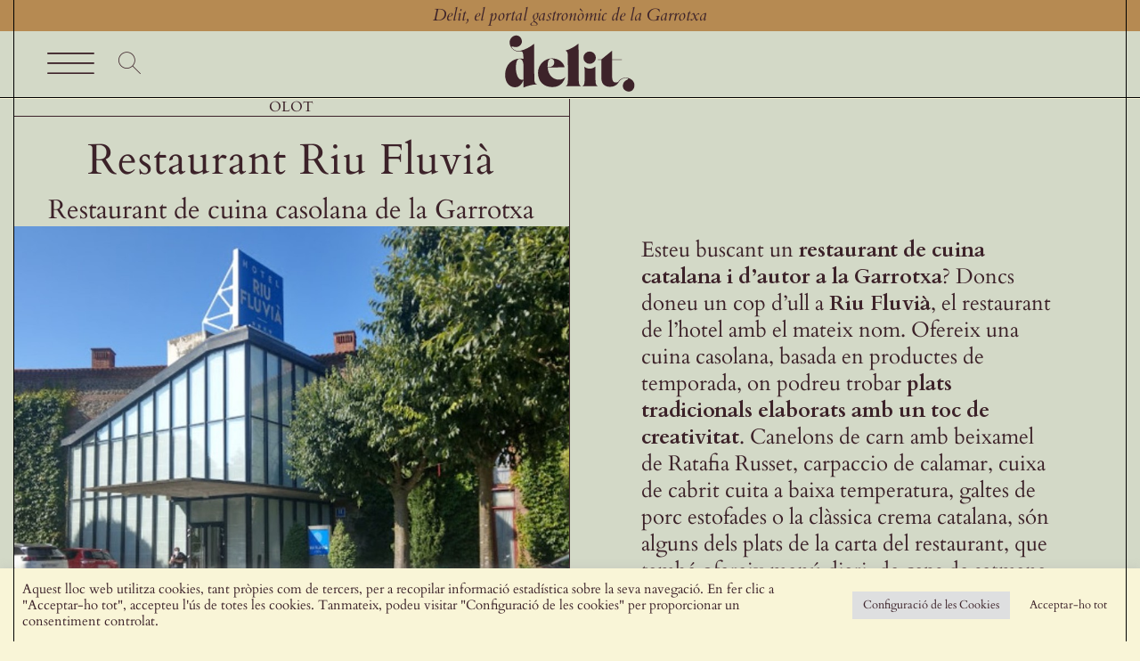

--- FILE ---
content_type: text/html; charset=UTF-8
request_url: https://delitgastronomic.cat/restaurant-riu-fluvia/
body_size: 28501
content:
<!DOCTYPE html>
<html class="avada-html-layout-wide avada-html-header-position-top avada-is-100-percent-template" lang="ca" prefix="og: http://ogp.me/ns# fb: http://ogp.me/ns/fb#">

<head>
	<!-- MSF galeria -->
	<link rel="stylesheet" href="https://delitgastronomic.cat/wp-content/themes/Avada-Child-Theme/msf/flexslider.css">
	<script src="https://ajax.googleapis.com/ajax/libs/jquery/1.6.2/jquery.min.js"></script>
	<script src="https://delitgastronomic.cat/wp-content/themes/Avada-Child-Theme/msf/jquery.flexslider.js"></script>
	<script type="text/javascript" charset="utf-8">
	$(window).load(function() {
			$('.flexslider').flexslider();
	});
	</script>
	<!-- MSF fi galeria -->

	<meta http-equiv="X-UA-Compatible" content="IE=edge" />
	<meta http-equiv="Content-Type" content="text/html; charset=utf-8"/>
	<meta name="viewport" content="width=device-width, initial-scale=1" />
	<meta name='robots' content='index, follow, max-image-preview:large, max-snippet:-1, max-video-preview:-1' />

	<!-- This site is optimized with the Yoast SEO plugin v21.5 - https://yoast.com/wordpress/plugins/seo/ -->
	<title>Restaurant Riu Fluvià - Delit Gastronòmic</title>
	<meta name="description" content="Descobreix Restaurant Riu Fluvià a Delit, el portal gastronòmic de la Garrotxa. Restaurants, experiències, productors, comerços i més!" />
	<link rel="canonical" href="https://delitgastronomic.cat/restaurant-riu-fluvia/" />
	<meta property="og:locale" content="ca_ES" />
	<meta property="og:type" content="article" />
	<meta property="og:title" content="Restaurant Riu Fluvià - Delit Gastronòmic" />
	<meta property="og:description" content="Descobreix Restaurant Riu Fluvià a Delit, el portal gastronòmic de la Garrotxa. Restaurants, experiències, productors, comerços i més!" />
	<meta property="og:url" content="https://delitgastronomic.cat/restaurant-riu-fluvia/" />
	<meta property="og:site_name" content="Delit Gastronòmic" />
	<meta property="article:published_time" content="2021-08-11T16:22:25+00:00" />
	<meta property="article:modified_time" content="2023-02-22T11:27:32+00:00" />
	<meta property="og:image" content="https://delitgastronomic.cat/wp-content/uploads/2021/08/fluvia-7.jpg" />
	<meta property="og:image:width" content="1000" />
	<meta property="og:image:height" content="800" />
	<meta property="og:image:type" content="image/jpeg" />
	<meta name="author" content="Restaurant Riu Fluvià" />
	<meta name="twitter:card" content="summary_large_image" />
	<meta name="twitter:label1" content="Escrit per" />
	<meta name="twitter:data1" content="Restaurant Riu Fluvià" />
	<script type="application/ld+json" class="yoast-schema-graph">{"@context":"https://schema.org","@graph":[{"@type":"Article","@id":"https://delitgastronomic.cat/restaurant-riu-fluvia/#article","isPartOf":{"@id":"https://delitgastronomic.cat/restaurant-riu-fluvia/"},"author":{"name":"Restaurant Riu Fluvià","@id":"https://delitgastronomic.cat/#/schema/person/f057f8eb85067c6c6a5b635651f897af"},"headline":"Restaurant Riu Fluvià","datePublished":"2021-08-11T16:22:25+00:00","dateModified":"2023-02-22T11:27:32+00:00","mainEntityOfPage":{"@id":"https://delitgastronomic.cat/restaurant-riu-fluvia/"},"wordCount":3,"publisher":{"@id":"https://delitgastronomic.cat/#organization"},"image":{"@id":"https://delitgastronomic.cat/restaurant-riu-fluvia/#primaryimage"},"thumbnailUrl":"https://delitgastronomic.cat/wp-content/uploads/2021/08/fluvia-7.jpg","articleSection":["Restaurant"],"inLanguage":"ca"},{"@type":"WebPage","@id":"https://delitgastronomic.cat/restaurant-riu-fluvia/","url":"https://delitgastronomic.cat/restaurant-riu-fluvia/","name":"Restaurant Riu Fluvià - Delit Gastronòmic","isPartOf":{"@id":"https://delitgastronomic.cat/#website"},"primaryImageOfPage":{"@id":"https://delitgastronomic.cat/restaurant-riu-fluvia/#primaryimage"},"image":{"@id":"https://delitgastronomic.cat/restaurant-riu-fluvia/#primaryimage"},"thumbnailUrl":"https://delitgastronomic.cat/wp-content/uploads/2021/08/fluvia-7.jpg","datePublished":"2021-08-11T16:22:25+00:00","dateModified":"2023-02-22T11:27:32+00:00","description":"Descobreix Restaurant Riu Fluvià a Delit, el portal gastronòmic de la Garrotxa. Restaurants, experiències, productors, comerços i més!","breadcrumb":{"@id":"https://delitgastronomic.cat/restaurant-riu-fluvia/#breadcrumb"},"inLanguage":"ca","potentialAction":[{"@type":"ReadAction","target":["https://delitgastronomic.cat/restaurant-riu-fluvia/"]}]},{"@type":"ImageObject","inLanguage":"ca","@id":"https://delitgastronomic.cat/restaurant-riu-fluvia/#primaryimage","url":"https://delitgastronomic.cat/wp-content/uploads/2021/08/fluvia-7.jpg","contentUrl":"https://delitgastronomic.cat/wp-content/uploads/2021/08/fluvia-7.jpg","width":1000,"height":800},{"@type":"BreadcrumbList","@id":"https://delitgastronomic.cat/restaurant-riu-fluvia/#breadcrumb","itemListElement":[{"@type":"ListItem","position":1,"name":"Inici","item":"https://delitgastronomic.cat/"},{"@type":"ListItem","position":2,"name":"Restaurant Riu Fluvià"}]},{"@type":"WebSite","@id":"https://delitgastronomic.cat/#website","url":"https://delitgastronomic.cat/","name":"Delit Gastronòmic","description":"El portal gastronòmic de la Garrotxa, gaudeix-lo amb delit","publisher":{"@id":"https://delitgastronomic.cat/#organization"},"potentialAction":[{"@type":"SearchAction","target":{"@type":"EntryPoint","urlTemplate":"https://delitgastronomic.cat/?s={search_term_string}"},"query-input":"required name=search_term_string"}],"inLanguage":"ca"},{"@type":"Organization","@id":"https://delitgastronomic.cat/#organization","name":"Delit","url":"https://delitgastronomic.cat/","logo":{"@type":"ImageObject","inLanguage":"ca","@id":"https://delitgastronomic.cat/#/schema/logo/image/","url":"https://delitgastronomic.cat/wp-content/uploads/2021/05/DELIT.svg","contentUrl":"https://delitgastronomic.cat/wp-content/uploads/2021/05/DELIT.svg","width":595,"height":247,"caption":"Delit"},"image":{"@id":"https://delitgastronomic.cat/#/schema/logo/image/"}},{"@type":"Person","@id":"https://delitgastronomic.cat/#/schema/person/f057f8eb85067c6c6a5b635651f897af","name":"Restaurant Riu Fluvià","image":{"@type":"ImageObject","inLanguage":"ca","@id":"https://delitgastronomic.cat/#/schema/person/image/","url":"https://secure.gravatar.com/avatar/e8538cb612f4e9113ea3cfc071e342a0faea208c026d77340453f8b91300dfa7?s=96&d=mm&r=g","contentUrl":"https://secure.gravatar.com/avatar/e8538cb612f4e9113ea3cfc071e342a0faea208c026d77340453f8b91300dfa7?s=96&d=mm&r=g","caption":"Restaurant Riu Fluvià"},"url":"https://delitgastronomic.cat/author/restaurant_riu_fluvia/"}]}</script>
	<!-- / Yoast SEO plugin. -->


<link rel="alternate" type="application/rss+xml" title="Delit Gastronòmic &raquo; Canal d&#039;informació" href="https://delitgastronomic.cat/feed/" />
<link rel="alternate" type="application/rss+xml" title="Delit Gastronòmic &raquo; Canal dels comentaris" href="https://delitgastronomic.cat/comments/feed/" />
		
		
		
		
		
		<link rel="alternate" title="oEmbed (JSON)" type="application/json+oembed" href="https://delitgastronomic.cat/wp-json/oembed/1.0/embed?url=https%3A%2F%2Fdelitgastronomic.cat%2Frestaurant-riu-fluvia%2F" />
<link rel="alternate" title="oEmbed (XML)" type="text/xml+oembed" href="https://delitgastronomic.cat/wp-json/oembed/1.0/embed?url=https%3A%2F%2Fdelitgastronomic.cat%2Frestaurant-riu-fluvia%2F&#038;format=xml" />

		<meta property="og:title" content="Restaurant Riu Fluvià"/>
		<meta property="og:type" content="article"/>
		<meta property="og:url" content="https://delitgastronomic.cat/restaurant-riu-fluvia/"/>
		<meta property="og:site_name" content="Delit Gastronòmic"/>
		<meta property="og:description" content=""/>

									<meta property="og:image" content="https://delitgastronomic.cat/wp-content/uploads/2021/08/fluvia-7.jpg"/>
							<style id='wp-img-auto-sizes-contain-inline-css' type='text/css'>
img:is([sizes=auto i],[sizes^="auto," i]){contain-intrinsic-size:3000px 1500px}
/*# sourceURL=wp-img-auto-sizes-contain-inline-css */
</style>
<style id='classic-theme-styles-inline-css' type='text/css'>
/*! This file is auto-generated */
.wp-block-button__link{color:#fff;background-color:#32373c;border-radius:9999px;box-shadow:none;text-decoration:none;padding:calc(.667em + 2px) calc(1.333em + 2px);font-size:1.125em}.wp-block-file__button{background:#32373c;color:#fff;text-decoration:none}
/*# sourceURL=/wp-includes/css/classic-themes.min.css */
</style>
<link rel='stylesheet' id='cookie-law-info-css' href='https://delitgastronomic.cat/wp-content/plugins/cookie-law-info/legacy/public/css/cookie-law-info-public.css?ver=3.1.6' type='text/css' media='all' />
<link rel='stylesheet' id='cookie-law-info-gdpr-css' href='https://delitgastronomic.cat/wp-content/plugins/cookie-law-info/legacy/public/css/cookie-law-info-gdpr.css?ver=3.1.6' type='text/css' media='all' />
<link rel='stylesheet' id='child-style-css' href='https://delitgastronomic.cat/wp-content/themes/Avada-Child-Theme/style.css?ver=6.9' type='text/css' media='all' />
<link rel='stylesheet' id='fusion-dynamic-css-css' href='https://delitgastronomic.cat/wp-content/uploads/fusion-styles/22e1e4518a08420b6d19ad2fa6efefc0.min.css?ver=3.4.2' type='text/css' media='all' />
<script type="text/javascript" src="https://delitgastronomic.cat/wp-includes/js/jquery/jquery.min.js?ver=3.7.1" id="jquery-core-js"></script>
<script type="text/javascript" id="cookie-law-info-js-extra">
/* <![CDATA[ */
var Cli_Data = {"nn_cookie_ids":["cookielawinfo-checkbox-functional","cookielawinfo-checkbox-performance","cookielawinfo-checkbox-analytics","cookielawinfo-checkbox-advertisement","cookielawinfo-checkbox-others","_ga_6JQ32Y3F1N","_ga","cookielawinfo-checkbox-necessary"],"cookielist":[],"non_necessary_cookies":{"analitiques":["_ga_6JQ32Y3F1N","_ga"]},"ccpaEnabled":"","ccpaRegionBased":"","ccpaBarEnabled":"","strictlyEnabled":["necessary","obligatoire"],"ccpaType":"gdpr","js_blocking":"1","custom_integration":"","triggerDomRefresh":"","secure_cookies":""};
var cli_cookiebar_settings = {"animate_speed_hide":"500","animate_speed_show":"500","background":"#f9f5d7","border":"#b1a6a6c2","border_on":"","button_1_button_colour":"#f9f5d7","button_1_button_hover":"#c7c4ac","button_1_link_colour":"#3c2229","button_1_as_button":"1","button_1_new_win":"","button_2_button_colour":"#333","button_2_button_hover":"#292929","button_2_link_colour":"#3c2229","button_2_as_button":"","button_2_hidebar":"","button_3_button_colour":"#dedfe0","button_3_button_hover":"#b2b2b3","button_3_link_colour":"#3c2229","button_3_as_button":"1","button_3_new_win":"","button_4_button_colour":"#dedfe0","button_4_button_hover":"#b2b2b3","button_4_link_colour":"#3c2229","button_4_as_button":"1","button_7_button_colour":"#f9f5d7","button_7_button_hover":"#c7c4ac","button_7_link_colour":"#3c2229","button_7_as_button":"1","button_7_new_win":"","font_family":"inherit","header_fix":"","notify_animate_hide":"1","notify_animate_show":"","notify_div_id":"#cookie-law-info-bar","notify_position_horizontal":"right","notify_position_vertical":"bottom","scroll_close":"","scroll_close_reload":"","accept_close_reload":"","reject_close_reload":"","showagain_tab":"","showagain_background":"#fff","showagain_border":"#000","showagain_div_id":"#cookie-law-info-again","showagain_x_position":"100px","text":"#3c2229","show_once_yn":"","show_once":"10000","logging_on":"","as_popup":"","popup_overlay":"1","bar_heading_text":"","cookie_bar_as":"banner","popup_showagain_position":"bottom-right","widget_position":"left"};
var log_object = {"ajax_url":"https://delitgastronomic.cat/wp-admin/admin-ajax.php"};
//# sourceURL=cookie-law-info-js-extra
/* ]]> */
</script>
<script type="text/javascript" src="https://delitgastronomic.cat/wp-content/plugins/cookie-law-info/legacy/public/js/cookie-law-info-public.js?ver=3.1.6" id="cookie-law-info-js"></script>
<link rel="https://api.w.org/" href="https://delitgastronomic.cat/wp-json/" /><link rel="alternate" title="JSON" type="application/json" href="https://delitgastronomic.cat/wp-json/wp/v2/posts/1443" /><link rel="EditURI" type="application/rsd+xml" title="RSD" href="https://delitgastronomic.cat/xmlrpc.php?rsd" />
<meta name="generator" content="WordPress 6.9" />
<link rel='shortlink' href='https://delitgastronomic.cat/?p=1443' />
<link rel="shortcut icon" type="image/png" href="https://delitgastronomic.cat/favicon.svg	" /><style type="text/css" id="css-fb-visibility">@media screen and (max-width: 640px){.fusion-no-small-visibility{display:none !important;}body:not(.fusion-builder-ui-wireframe) .sm-text-align-center{text-align:center !important;}body:not(.fusion-builder-ui-wireframe) .sm-text-align-left{text-align:left !important;}body:not(.fusion-builder-ui-wireframe) .sm-text-align-right{text-align:right !important;}body:not(.fusion-builder-ui-wireframe) .sm-mx-auto{margin-left:auto !important;margin-right:auto !important;}body:not(.fusion-builder-ui-wireframe) .sm-ml-auto{margin-left:auto !important;}body:not(.fusion-builder-ui-wireframe) .sm-mr-auto{margin-right:auto !important;}body:not(.fusion-builder-ui-wireframe) .fusion-absolute-position-small{position:absolute;top:auto;width:100%;}}@media screen and (min-width: 641px) and (max-width: 800px){.fusion-no-medium-visibility{display:none !important;}body:not(.fusion-builder-ui-wireframe) .md-text-align-center{text-align:center !important;}body:not(.fusion-builder-ui-wireframe) .md-text-align-left{text-align:left !important;}body:not(.fusion-builder-ui-wireframe) .md-text-align-right{text-align:right !important;}body:not(.fusion-builder-ui-wireframe) .md-mx-auto{margin-left:auto !important;margin-right:auto !important;}body:not(.fusion-builder-ui-wireframe) .md-ml-auto{margin-left:auto !important;}body:not(.fusion-builder-ui-wireframe) .md-mr-auto{margin-right:auto !important;}body:not(.fusion-builder-ui-wireframe) .fusion-absolute-position-medium{position:absolute;top:auto;width:100%;}}@media screen and (min-width: 801px){.fusion-no-large-visibility{display:none !important;}body:not(.fusion-builder-ui-wireframe) .lg-text-align-center{text-align:center !important;}body:not(.fusion-builder-ui-wireframe) .lg-text-align-left{text-align:left !important;}body:not(.fusion-builder-ui-wireframe) .lg-text-align-right{text-align:right !important;}body:not(.fusion-builder-ui-wireframe) .lg-mx-auto{margin-left:auto !important;margin-right:auto !important;}body:not(.fusion-builder-ui-wireframe) .lg-ml-auto{margin-left:auto !important;}body:not(.fusion-builder-ui-wireframe) .lg-mr-auto{margin-right:auto !important;}body:not(.fusion-builder-ui-wireframe) .fusion-absolute-position-large{position:absolute;top:auto;width:100%;}}</style><script>
(function($) {
    $(function() {

 		$('.acv-tots-filtres .fusion-text').each(function(i,el){
			 $(el).css({'z-index':$('.acv-tots-filtres .fusion-text').length - i})
		})
		 
		//ALEXIS FILTER
		$('.acv-tots-filtres').parents('.fusion-fullwidth').css({'z-index':100})

		$(document).mouseup(function(e) {
			var container = $(".filter-title");

			// if the target of the click isn't the container nor a descendant of the container
			if (!container.is(e.target) && container.has(e.target).length === 0) 
			{
				$( '.filter-title input[type=checkbox]' ).prop( "checked", false );
				$(".acv-filtre-pare").hide();
				$('.filter-title').removeClass('no-border');
			}
		});
		$('.filter-title input[type=checkbox]').click(function(e) {
			var show = false;
			if($(this).is(":checked")){
				var show = true;
			}

			$('.acv-filtre-pare').hide();
			$('.filter-title').removeClass('no-border');

			$( '.filter-title input[type=checkbox]' ).prop( "checked", false );
			$( this ).prop( "checked", show );
			if(!show){
				$(this).parents(".fusion-text").find(".acv-filtre-pare").hide();
				$(this).parents('.fusion-text').find('.filter-title').removeClass('no-border');
			}else{
				$(this).parents(".fusion-text").find(".acv-filtre-pare").show();
				$(this).parents('.fusion-text').find('.filter-title').addClass('no-border');
			}

			var windowWidth = $( window ).width()
			var positionLeft = $(this).parents('.filter-title').offset().left;
			
			if( (windowWidth / 2) < positionLeft ) {

				var elementHeader = $(this).parents('.fusion-text').find('.filter-title').width();
				var dropdownWidth = $(this).parents('.fusion-text').find('.acv-filtre-pare').width() - 12			 
				var w = (dropdownWidth - elementHeader) * -1;
				$(this).parents('.fusion-text').find('.acv-filtre-pare').css({left: w});
				
			}
		})

        if ('object' != typeof FWP) {
            return;
        }

        FWP.hooks.addFilter('facetwp/template_html', function(resp, params) {
            if (FWP.is_load_more) {
                FWP.is_load_more = false;
                $('.facetwp-template').append(params.html);
                return true;
            }
            return resp;
        });

        $(document).on('click', '.fwp-load-more', function() {
//            $('.fwp-load-more').html('Loading more products');
//            $('.fwp-load-more').after('<span class="fwp-loader"></span>');
            FWP.is_load_more = true;
            FWP.paged = parseInt(FWP.settings.pager.page) + 1;
            FWP.soft_refresh = true;
            FWP.refresh();
        });

        $(document).on('click', '.fwp-load-all', function() {
            $('.fwp-load-all').html('<span style="text-align:center;color:3d232a;width:100%;">carregant...</span>');
            $('.fwp-load-all').after('<span class="fwp-loader"></span>');
            FWP.soft_refresh = true;
            FWP.extras.per_page = 500
            FWP.refresh();
        });

        $(document).on('facetwp-loaded', function() {
            $('.fwp-loader').hide();
            if (FWP.settings.pager.page < FWP.settings.pager.total_pages) {
                if (! FWP.loaded && 1 > $('.fwp-load-more').length) {
//                    $('.facetwp-template').after('<div class="facetwp__loader"><button class="fwp-load-more jbutton">Show more</button><button class="fwp-load-all jbutton">Show all</button></div>');
                }
                else {
//                    $('.fwp-load-more').html('Show more').show();
                }
            }
            else {
                $('.fwp-load-more').hide();
                $('.fwp-load-all').hide();
            }
        });
    });
})(jQuery);
</script>
		<script type="text/javascript">
			var doc = document.documentElement;
			doc.setAttribute( 'data-useragent', navigator.userAgent );
		</script>
		<style type="text/css" id="fusion-builder-template-footer-css">.borderdretnegre1px {border-right:1px solid black;}</style><!-- Global site tag (gtag.js) - Google Analytics -->
<script async src="https://www.googletagmanager.com/gtag/js?id=G-6JQ32Y3F1N"></script>
<script>
  window.dataLayer = window.dataLayer || [];
  function gtag(){dataLayer.push(arguments);}
  gtag('js', new Date());

  gtag('config', 'G-6JQ32Y3F1N');
</script>
	<link rel="stylesheet" href="https://delitgastronomic.cat/wp-content/themes/Avada/single/alexis_hack_marc.css">
<link rel="stylesheet" href="https://delitgastronomic.cat/wp-content/themes/Avada/single/alexis.css"><style id='global-styles-inline-css' type='text/css'>
:root{--wp--preset--aspect-ratio--square: 1;--wp--preset--aspect-ratio--4-3: 4/3;--wp--preset--aspect-ratio--3-4: 3/4;--wp--preset--aspect-ratio--3-2: 3/2;--wp--preset--aspect-ratio--2-3: 2/3;--wp--preset--aspect-ratio--16-9: 16/9;--wp--preset--aspect-ratio--9-16: 9/16;--wp--preset--color--black: #000000;--wp--preset--color--cyan-bluish-gray: #abb8c3;--wp--preset--color--white: #ffffff;--wp--preset--color--pale-pink: #f78da7;--wp--preset--color--vivid-red: #cf2e2e;--wp--preset--color--luminous-vivid-orange: #ff6900;--wp--preset--color--luminous-vivid-amber: #fcb900;--wp--preset--color--light-green-cyan: #7bdcb5;--wp--preset--color--vivid-green-cyan: #00d084;--wp--preset--color--pale-cyan-blue: #8ed1fc;--wp--preset--color--vivid-cyan-blue: #0693e3;--wp--preset--color--vivid-purple: #9b51e0;--wp--preset--gradient--vivid-cyan-blue-to-vivid-purple: linear-gradient(135deg,rgb(6,147,227) 0%,rgb(155,81,224) 100%);--wp--preset--gradient--light-green-cyan-to-vivid-green-cyan: linear-gradient(135deg,rgb(122,220,180) 0%,rgb(0,208,130) 100%);--wp--preset--gradient--luminous-vivid-amber-to-luminous-vivid-orange: linear-gradient(135deg,rgb(252,185,0) 0%,rgb(255,105,0) 100%);--wp--preset--gradient--luminous-vivid-orange-to-vivid-red: linear-gradient(135deg,rgb(255,105,0) 0%,rgb(207,46,46) 100%);--wp--preset--gradient--very-light-gray-to-cyan-bluish-gray: linear-gradient(135deg,rgb(238,238,238) 0%,rgb(169,184,195) 100%);--wp--preset--gradient--cool-to-warm-spectrum: linear-gradient(135deg,rgb(74,234,220) 0%,rgb(151,120,209) 20%,rgb(207,42,186) 40%,rgb(238,44,130) 60%,rgb(251,105,98) 80%,rgb(254,248,76) 100%);--wp--preset--gradient--blush-light-purple: linear-gradient(135deg,rgb(255,206,236) 0%,rgb(152,150,240) 100%);--wp--preset--gradient--blush-bordeaux: linear-gradient(135deg,rgb(254,205,165) 0%,rgb(254,45,45) 50%,rgb(107,0,62) 100%);--wp--preset--gradient--luminous-dusk: linear-gradient(135deg,rgb(255,203,112) 0%,rgb(199,81,192) 50%,rgb(65,88,208) 100%);--wp--preset--gradient--pale-ocean: linear-gradient(135deg,rgb(255,245,203) 0%,rgb(182,227,212) 50%,rgb(51,167,181) 100%);--wp--preset--gradient--electric-grass: linear-gradient(135deg,rgb(202,248,128) 0%,rgb(113,206,126) 100%);--wp--preset--gradient--midnight: linear-gradient(135deg,rgb(2,3,129) 0%,rgb(40,116,252) 100%);--wp--preset--font-size--small: 12px;--wp--preset--font-size--medium: 20px;--wp--preset--font-size--large: 24px;--wp--preset--font-size--x-large: 42px;--wp--preset--font-size--normal: 16px;--wp--preset--font-size--xlarge: 32px;--wp--preset--font-size--huge: 48px;--wp--preset--spacing--20: 0.44rem;--wp--preset--spacing--30: 0.67rem;--wp--preset--spacing--40: 1rem;--wp--preset--spacing--50: 1.5rem;--wp--preset--spacing--60: 2.25rem;--wp--preset--spacing--70: 3.38rem;--wp--preset--spacing--80: 5.06rem;--wp--preset--shadow--natural: 6px 6px 9px rgba(0, 0, 0, 0.2);--wp--preset--shadow--deep: 12px 12px 50px rgba(0, 0, 0, 0.4);--wp--preset--shadow--sharp: 6px 6px 0px rgba(0, 0, 0, 0.2);--wp--preset--shadow--outlined: 6px 6px 0px -3px rgb(255, 255, 255), 6px 6px rgb(0, 0, 0);--wp--preset--shadow--crisp: 6px 6px 0px rgb(0, 0, 0);}:where(.is-layout-flex){gap: 0.5em;}:where(.is-layout-grid){gap: 0.5em;}body .is-layout-flex{display: flex;}.is-layout-flex{flex-wrap: wrap;align-items: center;}.is-layout-flex > :is(*, div){margin: 0;}body .is-layout-grid{display: grid;}.is-layout-grid > :is(*, div){margin: 0;}:where(.wp-block-columns.is-layout-flex){gap: 2em;}:where(.wp-block-columns.is-layout-grid){gap: 2em;}:where(.wp-block-post-template.is-layout-flex){gap: 1.25em;}:where(.wp-block-post-template.is-layout-grid){gap: 1.25em;}.has-black-color{color: var(--wp--preset--color--black) !important;}.has-cyan-bluish-gray-color{color: var(--wp--preset--color--cyan-bluish-gray) !important;}.has-white-color{color: var(--wp--preset--color--white) !important;}.has-pale-pink-color{color: var(--wp--preset--color--pale-pink) !important;}.has-vivid-red-color{color: var(--wp--preset--color--vivid-red) !important;}.has-luminous-vivid-orange-color{color: var(--wp--preset--color--luminous-vivid-orange) !important;}.has-luminous-vivid-amber-color{color: var(--wp--preset--color--luminous-vivid-amber) !important;}.has-light-green-cyan-color{color: var(--wp--preset--color--light-green-cyan) !important;}.has-vivid-green-cyan-color{color: var(--wp--preset--color--vivid-green-cyan) !important;}.has-pale-cyan-blue-color{color: var(--wp--preset--color--pale-cyan-blue) !important;}.has-vivid-cyan-blue-color{color: var(--wp--preset--color--vivid-cyan-blue) !important;}.has-vivid-purple-color{color: var(--wp--preset--color--vivid-purple) !important;}.has-black-background-color{background-color: var(--wp--preset--color--black) !important;}.has-cyan-bluish-gray-background-color{background-color: var(--wp--preset--color--cyan-bluish-gray) !important;}.has-white-background-color{background-color: var(--wp--preset--color--white) !important;}.has-pale-pink-background-color{background-color: var(--wp--preset--color--pale-pink) !important;}.has-vivid-red-background-color{background-color: var(--wp--preset--color--vivid-red) !important;}.has-luminous-vivid-orange-background-color{background-color: var(--wp--preset--color--luminous-vivid-orange) !important;}.has-luminous-vivid-amber-background-color{background-color: var(--wp--preset--color--luminous-vivid-amber) !important;}.has-light-green-cyan-background-color{background-color: var(--wp--preset--color--light-green-cyan) !important;}.has-vivid-green-cyan-background-color{background-color: var(--wp--preset--color--vivid-green-cyan) !important;}.has-pale-cyan-blue-background-color{background-color: var(--wp--preset--color--pale-cyan-blue) !important;}.has-vivid-cyan-blue-background-color{background-color: var(--wp--preset--color--vivid-cyan-blue) !important;}.has-vivid-purple-background-color{background-color: var(--wp--preset--color--vivid-purple) !important;}.has-black-border-color{border-color: var(--wp--preset--color--black) !important;}.has-cyan-bluish-gray-border-color{border-color: var(--wp--preset--color--cyan-bluish-gray) !important;}.has-white-border-color{border-color: var(--wp--preset--color--white) !important;}.has-pale-pink-border-color{border-color: var(--wp--preset--color--pale-pink) !important;}.has-vivid-red-border-color{border-color: var(--wp--preset--color--vivid-red) !important;}.has-luminous-vivid-orange-border-color{border-color: var(--wp--preset--color--luminous-vivid-orange) !important;}.has-luminous-vivid-amber-border-color{border-color: var(--wp--preset--color--luminous-vivid-amber) !important;}.has-light-green-cyan-border-color{border-color: var(--wp--preset--color--light-green-cyan) !important;}.has-vivid-green-cyan-border-color{border-color: var(--wp--preset--color--vivid-green-cyan) !important;}.has-pale-cyan-blue-border-color{border-color: var(--wp--preset--color--pale-cyan-blue) !important;}.has-vivid-cyan-blue-border-color{border-color: var(--wp--preset--color--vivid-cyan-blue) !important;}.has-vivid-purple-border-color{border-color: var(--wp--preset--color--vivid-purple) !important;}.has-vivid-cyan-blue-to-vivid-purple-gradient-background{background: var(--wp--preset--gradient--vivid-cyan-blue-to-vivid-purple) !important;}.has-light-green-cyan-to-vivid-green-cyan-gradient-background{background: var(--wp--preset--gradient--light-green-cyan-to-vivid-green-cyan) !important;}.has-luminous-vivid-amber-to-luminous-vivid-orange-gradient-background{background: var(--wp--preset--gradient--luminous-vivid-amber-to-luminous-vivid-orange) !important;}.has-luminous-vivid-orange-to-vivid-red-gradient-background{background: var(--wp--preset--gradient--luminous-vivid-orange-to-vivid-red) !important;}.has-very-light-gray-to-cyan-bluish-gray-gradient-background{background: var(--wp--preset--gradient--very-light-gray-to-cyan-bluish-gray) !important;}.has-cool-to-warm-spectrum-gradient-background{background: var(--wp--preset--gradient--cool-to-warm-spectrum) !important;}.has-blush-light-purple-gradient-background{background: var(--wp--preset--gradient--blush-light-purple) !important;}.has-blush-bordeaux-gradient-background{background: var(--wp--preset--gradient--blush-bordeaux) !important;}.has-luminous-dusk-gradient-background{background: var(--wp--preset--gradient--luminous-dusk) !important;}.has-pale-ocean-gradient-background{background: var(--wp--preset--gradient--pale-ocean) !important;}.has-electric-grass-gradient-background{background: var(--wp--preset--gradient--electric-grass) !important;}.has-midnight-gradient-background{background: var(--wp--preset--gradient--midnight) !important;}.has-small-font-size{font-size: var(--wp--preset--font-size--small) !important;}.has-medium-font-size{font-size: var(--wp--preset--font-size--medium) !important;}.has-large-font-size{font-size: var(--wp--preset--font-size--large) !important;}.has-x-large-font-size{font-size: var(--wp--preset--font-size--x-large) !important;}
/*# sourceURL=global-styles-inline-css */
</style>
<link rel='stylesheet' id='cookie-law-info-table-css' href='https://delitgastronomic.cat/wp-content/plugins/cookie-law-info/legacy/public/css/cookie-law-info-table.css?ver=3.1.6' type='text/css' media='all' />
</head>

<body class="wp-singular post-template-default single single-post postid-1443 single-format-standard wp-theme-Avada wp-child-theme-Avada-Child-Theme fusion-image-hovers fusion-pagination-sizing fusion-button_size-xlarge fusion-button_type-flat fusion-button_span-yes avada-image-rollover-circle-no avada-image-rollover-no fusion-body ltr fusion-sticky-header no-tablet-sticky-header no-mobile-sticky-header no-desktop-totop no-mobile-totop fusion-disable-outline fusion-sub-menu-fade mobile-logo-pos-left layout-wide-mode avada-has-boxed-modal-shadow-none layout-scroll-offset-full avada-has-zero-margin-offset-top fusion-top-header menu-text-align-center mobile-menu-design-modern fusion-show-pagination-text fusion-header-layout-v7 avada-responsive avada-footer-fx-none avada-menu-highlight-style-bar fusion-search-form-classic fusion-main-menu-search-dropdown fusion-avatar-square avada-sticky-shrinkage avada-dropdown-styles avada-blog-layout-grid avada-blog-archive-layout-grid avada-header-shadow-no avada-menu-icon-position-left avada-has-mainmenu-dropdown-divider avada-has-header-100-width avada-has-pagetitle-bg-full avada-has-mobile-menu-search avada-has-main-nav-search-icon avada-has-breadcrumb-mobile-hidden avada-has-titlebar-bar_and_content avada-has-slidingbar-widgets avada-has-slidingbar-position-left avada-slidingbar-toggle-style-menu avada-has-slidingbar-sticky avada-has-transparent-timeline_color avada-has-pagination-padding avada-flyout-menu-direction-fade avada-ec-views-v1" >
		<a class="skip-link screen-reader-text" href="#content">Skip to content</a>

	<div id="boxed-wrapper">
		<div class="fusion-sides-frame"></div>
		<div id="wrapper" class="fusion-wrapper">
			<div id="home" style="position:relative;top:-1px;"></div>
							<section class="fusion-tb-header"><div class="fusion-fullwidth fullwidth-box fusion-builder-row-1 fusion-flex-container liniaglobaldreta nonhundred-percent-fullwidth non-hundred-percent-height-scrolling" style="background-color: #000000;background-position: center center;background-repeat: no-repeat;border-width: 0px 0px 0px 0px;border-color:rgba(255,255,255,0);border-style:solid;" ><div class="fusion-builder-row fusion-row fusion-flex-align-items-flex-start" style="max-width:1216.8px;margin-left: calc(-4% / 2 );margin-right: calc(-4% / 2 );"><div class="fusion-layout-column fusion_builder_column fusion-builder-column-0 fusion_builder_column_1_1 1_1 fusion-flex-column"><div class="fusion-column-wrapper fusion-flex-justify-content-flex-start fusion-content-layout-column" style="background-position:left top;background-repeat:no-repeat;-webkit-background-size:cover;-moz-background-size:cover;-o-background-size:cover;background-size:cover;padding: 0px 0px 0px 0px;"></div><style type="text/css">.fusion-body .fusion-builder-column-0{width:100% !important;margin-top : 0px;margin-bottom : 0px;}.fusion-builder-column-0 > .fusion-column-wrapper {padding-top : 0px !important;padding-right : 0px !important;margin-right : 1.92%;padding-bottom : 0px !important;padding-left : 0px !important;margin-left : 1.92%;}@media only screen and (max-width:800px) {.fusion-body .fusion-builder-column-0{width:100% !important;order : 0;}.fusion-builder-column-0 > .fusion-column-wrapper {margin-right : 1.92%;margin-left : 1.92%;}}@media only screen and (max-width:640px) {.fusion-body .fusion-builder-column-0{width:100% !important;order : 0;}.fusion-builder-column-0 > .fusion-column-wrapper {margin-right : 1.92%;margin-left : 1.92%;}}</style></div></div><style type="text/css">.fusion-body .fusion-flex-container.fusion-builder-row-1{ padding-top : 0px;margin-top : 0;padding-right : 0px;padding-bottom : 0px;margin-bottom : 0;padding-left : 0px;}</style></div><div class="fusion-fullwidth fullwidth-box fusion-builder-row-2 fusion-flex-container liniaglobalesquerra nonhundred-percent-fullwidth non-hundred-percent-height-scrolling" style="background-color: #000000;background-position: center center;background-repeat: no-repeat;border-width: 0px 0px 0px 0px;border-color:rgba(255,255,255,0);border-style:solid;" ><div class="fusion-builder-row fusion-row fusion-flex-align-items-flex-start" style="max-width:1216.8px;margin-left: calc(-4% / 2 );margin-right: calc(-4% / 2 );"><div class="fusion-layout-column fusion_builder_column fusion-builder-column-1 fusion_builder_column_1_1 1_1 fusion-flex-column"><div class="fusion-column-wrapper fusion-flex-justify-content-flex-start fusion-content-layout-column" style="background-position:left top;background-repeat:no-repeat;-webkit-background-size:cover;-moz-background-size:cover;-o-background-size:cover;background-size:cover;padding: 0px 0px 0px 0px;"></div><style type="text/css">.fusion-body .fusion-builder-column-1{width:100% !important;margin-top : 0px;margin-bottom : 0px;}.fusion-builder-column-1 > .fusion-column-wrapper {padding-top : 0px !important;padding-right : 0px !important;margin-right : 1.92%;padding-bottom : 0px !important;padding-left : 0px !important;margin-left : 1.92%;}@media only screen and (max-width:800px) {.fusion-body .fusion-builder-column-1{width:100% !important;order : 0;}.fusion-builder-column-1 > .fusion-column-wrapper {margin-right : 1.92%;margin-left : 1.92%;}}@media only screen and (max-width:640px) {.fusion-body .fusion-builder-column-1{width:100% !important;order : 0;}.fusion-builder-column-1 > .fusion-column-wrapper {margin-right : 1.92%;margin-left : 1.92%;}}</style></div></div><style type="text/css">.fusion-body .fusion-flex-container.fusion-builder-row-2{ padding-top : 0px;margin-top : 0;padding-right : 0px;padding-bottom : 0px;margin-bottom : 0;padding-left : 0px;}</style></div><div class="fusion-fullwidth fullwidth-box fusion-builder-row-3 fusion-flex-container nonhundred-percent-fullwidth non-hundred-percent-height-scrolling fusion-no-small-visibility" style="background-color: #b68a52;background-position: center center;background-repeat: no-repeat;border-width: 0px 0px 0px 0px;border-color:rgba(255,255,255,0);border-style:solid;" ><div class="fusion-builder-row fusion-row fusion-flex-align-items-flex-start fusion-flex-justify-content-center" style="max-width:1216.8px;margin-left: calc(-4% / 2 );margin-right: calc(-4% / 2 );"><div class="fusion-layout-column fusion_builder_column fusion-builder-column-2 fusion_builder_column_1_1 1_1 fusion-flex-column"><div class="fusion-column-wrapper fusion-flex-justify-content-flex-start fusion-content-layout-column" style="background-position:left top;background-repeat:no-repeat;-webkit-background-size:cover;-moz-background-size:cover;-o-background-size:cover;background-size:cover;background-color:#b68a52;padding: 0px 0px 0px 0px;"><style type="text/css">@media only screen and (max-width:800px) {.fusion-title.fusion-title-1{margin-top:0px!important; margin-right:0px!important;margin-bottom:0px!important;margin-left:0px!important;}}@media only screen and (max-width:640px) {.fusion-title.fusion-title-1{margin-top:0px!important; margin-right:0px!important;margin-bottom:20px!important; margin-left:0px!important;}}</style><div class="fusion-title title fusion-title-1 fusion-title-center fusion-title-text fusion-title-size-two" style="margin-top:0px;margin-right:0px;margin-bottom:0px;margin-left:0px;"><div class="title-sep-container title-sep-container-left"><div class="title-sep sep-" style="border-color:#2a2e38;"></div></div><span class="awb-title-spacer"></span><div class="title-heading-center title-heading-tag fusion-responsive-typography-calculated" style="margin:0;--fontSize:16;--minFontSize:16px;line-height:1.2;"><p style="text-align: center; margin: 0.4em !important;"><span style="font-size: 19px; color: #3d232a;"><em>Delit, el portal gastronòmic de la Garrotxa</em></span></p></div><span class="awb-title-spacer"></span><div class="title-sep-container title-sep-container-right"><div class="title-sep sep-" style="border-color:#2a2e38;"></div></div></div></div><style type="text/css">.fusion-body .fusion-builder-column-2{width:100% !important;margin-top : 0px;margin-bottom : 0px;}.fusion-builder-column-2 > .fusion-column-wrapper {padding-top : 0px !important;padding-right : 0px !important;margin-right : 1.92%;padding-bottom : 0px !important;padding-left : 0px !important;margin-left : 1.92%;}@media only screen and (max-width:800px) {.fusion-body .fusion-builder-column-2{width:100% !important;order : 0;}.fusion-builder-column-2 > .fusion-column-wrapper {margin-right : 1.92%;margin-left : 1.92%;}}@media only screen and (max-width:640px) {.fusion-body .fusion-builder-column-2{width:100% !important;order : 0;}.fusion-builder-column-2 > .fusion-column-wrapper {margin-right : 1.92%;margin-left : 1.92%;}}</style></div></div><style type="text/css">.fusion-body .fusion-flex-container.fusion-builder-row-3{ padding-top : 0px;margin-top : 0px;padding-right : 30px;padding-bottom : 0px;margin-bottom : 0px;padding-left : 30px;}</style></div><div class="fusion-fullwidth fullwidth-box fusion-builder-row-4 fusion-flex-container nonhundred-percent-fullwidth non-hundred-percent-height-scrolling fusion-no-medium-visibility fusion-no-large-visibility" style="background-color: #b68a52;background-position: center center;background-repeat: no-repeat;border-width: 0px 0px 0px 0px;border-color:rgba(255,255,255,0);border-style:solid;" ><div class="fusion-builder-row fusion-row fusion-flex-align-items-flex-start fusion-flex-justify-content-center" style="max-width:1216.8px;margin-left: calc(-4% / 2 );margin-right: calc(-4% / 2 );"><div class="fusion-layout-column fusion_builder_column fusion-builder-column-3 fusion_builder_column_1_1 1_1 fusion-flex-column"><div class="fusion-column-wrapper fusion-flex-justify-content-flex-start fusion-content-layout-column" style="background-position:left top;background-repeat:no-repeat;-webkit-background-size:cover;-moz-background-size:cover;-o-background-size:cover;background-size:cover;background-color:#b68a52;padding: 0px 0px 0px 0px;"><style type="text/css">@media only screen and (max-width:800px) {.fusion-title.fusion-title-2{margin-top:0px!important; margin-right:0px!important;margin-bottom:0px!important;margin-left:0px!important;}}@media only screen and (max-width:640px) {.fusion-title.fusion-title-2{margin-top:0px!important; margin-right:0px!important;margin-bottom:20px!important; margin-left:0px!important;}}</style><div class="fusion-title title fusion-title-2 fusion-title-center fusion-title-text fusion-title-size-one titolsensemargeabaix provaprova" style="margin-top:0px;margin-right:0px;margin-bottom:0px;margin-left:0px;"><div class="title-sep-container title-sep-container-left"><div class="title-sep sep-" style="border-color:#2a2e38;"></div></div><span class="awb-title-spacer"></span><h1 class="title-heading-center fusion-responsive-typography-calculated" style="margin:0;--fontSize:48;line-height:1.2;"><h5 style="text-align: center; margin-bottom: 0px !important;"><span style="color: #3d232a; margin: 0.3em !important;"><em>Delit, el portal gastronòmic de la Garrotxa</em></span></h5></h1><span class="awb-title-spacer"></span><div class="title-sep-container title-sep-container-right"><div class="title-sep sep-" style="border-color:#2a2e38;"></div></div></div></div><style type="text/css">.fusion-body .fusion-builder-column-3{width:100% !important;margin-top : 0px;margin-bottom : 0px;}.fusion-builder-column-3 > .fusion-column-wrapper {padding-top : 0px !important;padding-right : 0px !important;margin-right : 1.92%;padding-bottom : 0px !important;padding-left : 0px !important;margin-left : 1.92%;}@media only screen and (max-width:800px) {.fusion-body .fusion-builder-column-3{width:100% !important;order : 0;}.fusion-builder-column-3 > .fusion-column-wrapper {margin-right : 1.92%;margin-left : 1.92%;}}@media only screen and (max-width:640px) {.fusion-body .fusion-builder-column-3{width:100% !important;order : 0;}.fusion-builder-column-3 > .fusion-column-wrapper {margin-right : 1.92%;margin-left : 1.92%;}}</style></div></div><style type="text/css">.fusion-body .fusion-flex-container.fusion-builder-row-4{ padding-top : 0px;margin-top : 0px;padding-right : 30px;padding-bottom : 0px;margin-bottom : 0px;padding-left : 30px;}</style></div><div class="fusion-fullwidth fullwidth-box fusion-builder-row-5 fusion-flex-container borderbottommenuprincipal hundred-percent-fullwidth non-hundred-percent-height-scrolling fusion-no-small-visibility fusion-no-medium-visibility fusion-sticky-container fusion-custom-z-index fusion-absolute-container fusion-absolute-position-medium fusion-absolute-position-large" style="background-color: #d3d9c7;background-position: center center;background-repeat: no-repeat;border-width: 0px 0px 0px 0px;border-color:rgba(255,255,255,0);border-style:solid;" data-transition-offset="0" data-scroll-offset="0" data-sticky-medium-visibility="1" data-sticky-large-visibility="1" ><div class="fusion-builder-row fusion-row fusion-flex-align-items-center" style="width:104% !important;max-width:104% !important;margin-left: calc(-4% / 2 );margin-right: calc(-4% / 2 );"><div class="fusion-layout-column fusion_builder_column fusion-builder-column-4 fusion_builder_column_1_3 1_3 fusion-flex-column"><div class="fusion-column-wrapper fusion-flex-justify-content-flex-start fusion-content-layout-row" style="background-position:left top;background-repeat:no-repeat;-webkit-background-size:cover;-moz-background-size:cover;-o-background-size:cover;background-size:cover;padding: 0px 0px 0px 0px;"><nav class="fusion-menu-element-wrapper direction-row mode-dropdown expand-method-click submenu-mode-flyout mobile-mode-collapse-to-button mobile-size-column-absolute icons-position-left dropdown-carets-yes has-active-border-bottom-no has-active-border-left-no has-active-border-right-no mobile-trigger-fullwidth-off mobile-indent-on mobile-justify-left main-justify-left loading mega-menu-loading active-item-arrows-on dropdown-arrows-parent dropdown-arrows-child submenu-flyout-direction-fade" aria-label="Menu" data-breakpoint="10000" data-count="0" data-transition-type="fade" data-transition-time="300"><button type="button" class="avada-menu-mobile-menu-trigger no-text" onClick="fusionNavClickExpandBtn(this);" aria-expanded="false"><span class="inner"><span class="collapsed-nav-text"><span class="screen-reader-text">Toggle Navigation</span></span><span class="collapsed-nav-icon"><span class="collapsed-nav-icon-open deliticon-ratlles-menu"></span><span class="collapsed-nav-icon-close freelancer-close"></span></span></span></button><a class="fusion-modal-text-link" data-toggle="modal" data-target=".fusion-modal.modal-cerca" href="#"><i class="fb-icon-element-3 iconalupamenu fb-icon-element fontawesome-icon deliticon-lupa circle-no fusion-text-flow" style="font-size: 28.16px; line-height: 54.32px; height: 56.32px; width: 56.32px; border-width: 1px; margin-left: 100px;"></i></a><button type="button" class="fusion-close-flyout" onClick="fusionNavCloseFlyoutSub(this);"></button><style>.fusion-body .fusion-menu-element-wrapper[data-count="0"] .fusion-menu-element-list{font-family:"Cardo";font-weight:400;}.fusion-body .fusion-menu-element-wrapper[data-count="0"] > .avada-menu-mobile-menu-trigger{font-family:"Cardo";font-weight:400;background-color:#d3d9c7;color:#3d232a;font-size:32px;}.fusion-body .fusion-menu-element-wrapper[data-count="0"] [class*="awb-icon-"],.fusion-body .fusion-menu-element-wrapper[data-count="0"] [class^="awb-icon-"]{font-family:Cardo !important;}.fusion-body .fusion-menu-element-wrapper[data-count="0"] .fusion-menu-element-list > li:not(.fusion-menu-item-button) > .background-default{background-color:#3d232a;border-color:#03a9f4;}.fusion-body .fusion-menu-element-wrapper[data-count="0"] .custom-menu-search-overlay ~ .fusion-overlay-search{background-color:#3d232a;color:#ff9800 !important;}.fusion-body .fusion-menu-element-wrapper[data-count="0"]:not(.collapse-enabled) .fusion-menu-element-list > li:not(.fusion-menu-item-button) > a,.fusion-body .fusion-menu-element-wrapper[data-count="0"]:not(.collapse-enabled) .fusion-menu-element-list > li:not(.fusion-menu-item-button) > .fusion-open-nav-submenu,.fusion-body .fusion-menu-element-wrapper[data-count="0"]:not(.collapse-enabled) .fusion-menu-element-list > li:not(.fusion-menu-item-button).current-menu-ancestor.awb-flyout-top-level-no-link > a{color:#f44336 !important;}.fusion-body .fusion-menu-element-wrapper[data-count="0"].expand-method-click li ul .fusion-open-nav-submenu{color:#f44336;}.fusion-body .fusion-menu-element-wrapper[data-count="0"] .fusion-overlay-search .fusion-close-search:before,.fusion-body .fusion-menu-element-wrapper[data-count="0"] .fusion-overlay-search .fusion-close-search:after{background:#f44336;}.fusion-body .fusion-menu-element-wrapper[data-count="0"]:not(.collapse-enabled) .fusion-menu-element-list > li:not(.fusion-menu-item-button) > .background-active{background:#e91e63;}.fusion-body .fusion-menu-element-wrapper[data-count="0"]:not(.collapse-enabled).expand-method-click.dropdown-arrows-parent.direction-row > ul > li.menu-item-has-children:focus-within:after{border-top-color:#e91e63;}.fusion-body .fusion-menu-element-wrapper[data-count="0"]:not(.collapse-enabled).expand-method-click.dropdown-arrows-parent.direction-row > ul > li.menu-item-has-children.expanded:after,.fusion-body .fusion-menu-element-wrapper[data-count="0"]:not(.collapse-enabled).expand-method-click.dropdown-arrows-parent.direction-row > ul > li.menu-item-has-children:hover:after,.fusion-body .fusion-menu-element-wrapper[data-count="0"]:not(.collapse-enabled).expand-method-click.dropdown-arrows-parent.direction-row > ul > li.menu-item-has-children.hover:after,.fusion-body .fusion-menu-element-wrapper[data-count="0"]:not(.collapse-enabled).expand-method-click.dropdown-arrows-parent.direction-row > ul > li.menu-item-has-children:focus:after,.fusion-body .fusion-menu-element-wrapper[data-count="0"]:not(.collapse-enabled).expand-method-click.dropdown-arrows-parent.direction-row > ul > li.menu-item-has-children:active:after,.fusion-body .fusion-menu-element-wrapper[data-count="0"]:not(.collapse-enabled).active-item-arrows-on.expand-method-click.direction-row > ul > li:hover:after{border-top-color:#e91e63;}.fusion-body .fusion-menu-element-wrapper[data-count="0"]:not(.collapse-enabled).active-item-arrows-on.expand-method-click.direction-row > ul > li:focus:after{border-top-color:#e91e63;}.fusion-body .fusion-menu-element-wrapper[data-count="0"]:not(.collapse-enabled).active-item-arrows-on.expand-method-click.direction-row > ul > li:active:after{border-top-color:#e91e63;}.fusion-body .fusion-menu-element-wrapper[data-count="0"]:not(.collapse-enabled).active-item-arrows-on.expand-method-click.direction-row > ul > li:focus-within:after{border-top-color:#e91e63;}.fusion-body .fusion-menu-element-wrapper[data-count="0"]:not(.collapse-enabled).active-item-arrows-on.expand-method-click.direction-row > ul > li.current-menu-item:after{border-top-color:#e91e63;}.fusion-body .fusion-menu-element-wrapper[data-count="0"]:not(.collapse-enabled).active-item-arrows-on.expand-method-click.direction-row > ul > li.current-menu-ancestor:after{border-top-color:#e91e63;}.fusion-body .fusion-menu-element-wrapper[data-count="0"]:not(.collapse-enabled).active-item-arrows-on.expand-method-click.direction-row > ul > li.current-menu-parent:after{border-top-color:#e91e63;}.fusion-body .fusion-menu-element-wrapper[data-count="0"]:not(.collapse-enabled).active-item-arrows-on.expand-method-click.direction-row > ul > li.expanded:after{border-top-color:#e91e63;}.fusion-body .fusion-menu-element-wrapper[data-count="0"]:not(.collapse-enabled).active-item-arrows-on.expand-method-click.direction-row > ul > li.hover:after{border-top-color:#e91e63;}.fusion-body .fusion-menu-element-wrapper[data-count="0"]:not(.collapse-enabled) .fusion-menu-element-list > li:not(.fusion-menu-item-button):not(.custom-menu-search-overlay):focus-within > a{color:#3d232a !important;}.fusion-body .fusion-menu-element-wrapper[data-count="0"]:not(.collapse-enabled) .fusion-menu-element-list > li:not(.fusion-menu-item-button):not(.custom-menu-search-overlay):hover > a,.fusion-body .fusion-menu-element-wrapper[data-count="0"]:not(.collapse-enabled) .fusion-menu-element-list > li:not(.fusion-menu-item-button).hover > a,.fusion-body .fusion-menu-element-wrapper[data-count="0"]:not(.collapse-enabled) .fusion-menu-element-list > li:not(.fusion-menu-item-button):not(.custom-menu-search-overlay):focus > a,.fusion-body .fusion-menu-element-wrapper[data-count="0"]:not(.collapse-enabled) .fusion-menu-element-list > li:not(.fusion-menu-item-button):not(.custom-menu-search-overlay):active > a,.fusion-body .fusion-menu-element-wrapper[data-count="0"]:not(.collapse-enabled) .fusion-menu-element-list > li:not(.fusion-menu-item-button).current-menu-item > a{color:#3d232a !important;}.fusion-body .fusion-menu-element-wrapper[data-count="0"]:not(.collapse-enabled) .fusion-menu-element-list > li:not(.fusion-menu-item-button).current-menu-ancestor:not(.awb-flyout-top-level-no-link) > a{color:#3d232a !important;}.fusion-body .fusion-menu-element-wrapper[data-count="0"]:not(.collapse-enabled) .fusion-menu-element-list > li:not(.fusion-menu-item-button).current-menu-parent:not(.awb-flyout-top-level-no-link) > a{color:#3d232a !important;}.fusion-body .fusion-menu-element-wrapper[data-count="0"]:not(.collapse-enabled) .fusion-menu-element-list > li:not(.fusion-menu-item-button).expanded > a{color:#3d232a !important;}.fusion-body .fusion-menu-element-wrapper[data-count="0"]:not(.collapse-enabled) .fusion-menu-element-list > li:not(.fusion-menu-item-button):hover > .fusion-open-nav-submenu{color:#3d232a !important;}.fusion-body .fusion-menu-element-wrapper[data-count="0"]:not(.collapse-enabled) .fusion-menu-element-list > li:not(.fusion-menu-item-button).hover > .fusion-open-nav-submenu{color:#3d232a !important;}.fusion-body .fusion-menu-element-wrapper[data-count="0"]:not(.collapse-enabled) .fusion-menu-element-list > li:not(.fusion-menu-item-button):focus > .fusion-open-nav-submenu{color:#3d232a !important;}.fusion-body .fusion-menu-element-wrapper[data-count="0"]:not(.collapse-enabled) .fusion-menu-element-list > li:not(.fusion-menu-item-button):active > .fusion-open-nav-submenu{color:#3d232a !important;}.fusion-body .fusion-menu-element-wrapper[data-count="0"]:not(.collapse-enabled) .fusion-menu-element-list > li:not(.fusion-menu-item-button):focus-within > .fusion-open-nav-submenu{color:#3d232a !important;}.fusion-body .fusion-menu-element-wrapper[data-count="0"]:not(.collapse-enabled) .fusion-menu-element-list > li:not(.fusion-menu-item-button).current-menu-item > .fusion-open-nav-submenu{color:#3d232a !important;}.fusion-body .fusion-menu-element-wrapper[data-count="0"]:not(.collapse-enabled) .fusion-menu-element-list > li:not(.fusion-menu-item-button).current-menu-ancestor > .fusion-open-nav-submenu{color:#3d232a !important;}.fusion-body .fusion-menu-element-wrapper[data-count="0"]:not(.collapse-enabled) .fusion-menu-element-list > li:not(.fusion-menu-item-button).current-menu-parent > .fusion-open-nav-submenu{color:#3d232a !important;}.fusion-body .fusion-menu-element-wrapper[data-count="0"]:not(.collapse-enabled) .fusion-menu-element-list > li:not(.fusion-menu-item-button).expanded > .fusion-open-nav-submenu{color:#3d232a !important;}.fusion-body .fusion-menu-element-wrapper[data-count="0"] .fusion-menu-element-list > li:not(.fusion-menu-item-button) > .background-active{border-color:#00bcd4;}.fusion-body .fusion-menu-element-wrapper[data-count="0"]:not(.collapse-enabled).active-item-arrows-on.expand-method-click.direction-row.has-active-border-bottom-yes > ul > li:focus-within:after{border-top-color:#00bcd4;}.fusion-body .fusion-menu-element-wrapper[data-count="0"]:not(.collapse-enabled).expand-method-click.dropdown-arrows-parent.direction-row.has-active-border-bottom-yes > ul > li.menu-item-has-children.expanded:after,.fusion-body .fusion-menu-element-wrapper[data-count="0"]:not(.collapse-enabled).active-item-arrows-on.expand-method-click.direction-row.has-active-border-bottom-yes > ul > li:hover:after,.fusion-body .fusion-menu-element-wrapper[data-count="0"]:not(.collapse-enabled).active-item-arrows-on.expand-method-click.direction-row.has-active-border-bottom-yes > ul > li.hover:after,.fusion-body .fusion-menu-element-wrapper[data-count="0"]:not(.collapse-enabled).active-item-arrows-on.expand-method-click.direction-row.has-active-border-bottom-yes > ul > li:focus:after,.fusion-body .fusion-menu-element-wrapper[data-count="0"]:not(.collapse-enabled).active-item-arrows-on.expand-method-click.direction-row.has-active-border-bottom-yes > ul > li:active:after,.fusion-body .fusion-menu-element-wrapper[data-count="0"]:not(.collapse-enabled).active-item-arrows-on.expand-method-click.direction-row.has-active-border-bottom-yes > ul > li.current-menu-item:after{border-top-color:#00bcd4;}.fusion-body .fusion-menu-element-wrapper[data-count="0"]:not(.collapse-enabled).active-item-arrows-on.expand-method-click.direction-row.has-active-border-bottom-yes > ul > li.current-menu-ancestor:after{border-top-color:#00bcd4;}.fusion-body .fusion-menu-element-wrapper[data-count="0"]:not(.collapse-enabled).active-item-arrows-on.expand-method-click.direction-row.has-active-border-bottom-yes > ul > li.current-menu-parent:after{border-top-color:#00bcd4;}.fusion-body .fusion-menu-element-wrapper[data-count="0"]:not(.collapse-enabled).active-item-arrows-on.expand-method-click.direction-row.has-active-border-bottom-yes > ul > li.expanded:after{border-top-color:#00bcd4;}.fusion-body .fusion-menu-element-wrapper[data-count="0"] .sub-menu .fusion-menu-cart,.fusion-body .fusion-menu-element-wrapper[data-count="0"] .custom-menu-search-dropdown .fusion-menu-searchform-dropdown .fusion-search-form-content,.fusion-body .fusion-menu-element-wrapper[data-count="0"] .avada-menu-login-box .avada-custom-menu-item-contents,.fusion-body .fusion-menu-element-wrapper[data-count="0"].submenu-mode-flyout .fusion-custom-menu .sub-menu,.fusion-body .fusion-menu-element-wrapper[data-count="0"].submenu-mode-flyout .fusion-custom-menu .fusion-flyout-menu-backgrounds{background-color:#d3d9c7;}.fusion-body .fusion-menu-element-wrapper[data-count="0"]:not(.collapse-enabled).expand-method-click.dropdown-arrows-child.direction-row > ul > li.menu-item-has-children.expanded:after{border-bottom-color:#d3d9c7;color:#3d232a;}.fusion-body .fusion-menu-element-wrapper[data-count="0"] .fusion-menu-element-list ul:not(.fusion-megamenu) > li:not(.fusion-menu-item-button) > a{color:#3d232a !important;}.fusion-body .fusion-menu-element-wrapper[data-count="0"].expand-method-click li .sub-menu .fusion-open-nav-submenu{color:#3d232a !important;}.fusion-body .fusion-menu-element-wrapper[data-count="0"] .fusion-menu-element-list ul:not(.fusion-megamenu):not(.fusion-menu-searchform-dropdown) > li:not(.fusion-menu-item-button):focus-within{background-color:#f9f5d7;}.fusion-body .fusion-menu-element-wrapper[data-count="0"] .fusion-menu-element-list ul:not(.fusion-megamenu):not(.fusion-menu-searchform-dropdown) > li:not(.fusion-menu-item-button):hover,.fusion-body .fusion-menu-element-wrapper[data-count="0"] .fusion-menu-element-list ul:not(.fusion-megamenu):not(.fusion-menu-searchform-dropdown) > li:not(.fusion-menu-item-button):focus,.fusion-body .fusion-menu-element-wrapper[data-count="0"] .fusion-menu-element-list ul:not(.fusion-megamenu):not(.fusion-menu-searchform-dropdown) > li:not(.fusion-menu-item-button).expanded{background-color:#f9f5d7;}.fusion-body .fusion-menu-element-wrapper[data-count="0"] .fusion-menu-element-list ul:not(.fusion-megamenu) > li.current-menu-item:not(.fusion-menu-item-button){background-color:#f9f5d7;}.fusion-body .fusion-menu-element-wrapper[data-count="0"] .fusion-menu-element-list ul:not(.fusion-megamenu) > li.current-menu-parent:not(.fusion-menu-item-button){background-color:#f9f5d7;}.fusion-body .fusion-menu-element-wrapper[data-count="0"] .fusion-menu-element-list ul:not(.fusion-megamenu) > li.current-menu-ancestor:not(.fusion-menu-item-button){background-color:#f9f5d7;}.fusion-body .fusion-menu-element-wrapper[data-count="0"] .fusion-menu-element-list ul:not(.fusion-megamenu) > li.current_page_item:not(.fusion-menu-item-button){background-color:#f9f5d7;}.fusion-body .fusion-menu-element-wrapper[data-count="0"]:not(.collapse-enabled).expand-method-click.dropdown-arrows-child.direction-row > ul > li.menu-item-has-children.expanded.alt-arrow-child-color:after{border-bottom-color:#f9f5d7;}.fusion-body .fusion-menu-element-wrapper[data-count="0"] .fusion-menu-element-list ul:not(.fusion-megamenu) > li:hover > a{color:#3d232a !important;}.fusion-body .fusion-menu-element-wrapper[data-count="0"] .fusion-menu-element-list ul:not(.fusion-megamenu) > li.hover > a{color:#3d232a !important;}.fusion-body .fusion-menu-element-wrapper[data-count="0"] .fusion-menu-element-list ul:not(.fusion-megamenu) > li:focus > a{color:#3d232a !important;}.fusion-body .fusion-menu-element-wrapper[data-count="0"] .fusion-menu-element-list ul:not(.fusion-megamenu) > li:focus-within > a{color:#3d232a !important;}.fusion-body .fusion-menu-element-wrapper[data-count="0"] .fusion-menu-element-list ul:not(.fusion-megamenu) > li.expanded > a{color:#3d232a !important;}.fusion-body .fusion-menu-element-wrapper[data-count="0"] .fusion-menu-element-list ul:not(.fusion-megamenu) > li:not(.fusion-menu-item-button).current-menu-item > a{color:#3d232a !important;}.fusion-body .fusion-menu-element-wrapper[data-count="0"] .fusion-menu-element-list ul:not(.fusion-megamenu) > li:not(.fusion-menu-item-button).current-menu-ancestor > a{color:#3d232a !important;}.fusion-body .fusion-menu-element-wrapper[data-count="0"] .fusion-menu-element-list ul:not(.fusion-megamenu) > li:not(.fusion-menu-item-button).current-menu-parent > a{color:#3d232a !important;}.fusion-body .fusion-menu-element-wrapper[data-count="0"] .fusion-menu-element-list ul:not(.fusion-megamenu) > li:hover > a .fusion-button{color:#3d232a !important;}.fusion-body .fusion-menu-element-wrapper[data-count="0"] .fusion-menu-element-list ul:not(.fusion-megamenu) > li.hover > a .fusion-button{color:#3d232a !important;}.fusion-body .fusion-menu-element-wrapper[data-count="0"] .fusion-menu-element-list ul:not(.fusion-megamenu) > li:focus > a .fusion-button{color:#3d232a !important;}.fusion-body .fusion-menu-element-wrapper[data-count="0"] .fusion-menu-element-list ul:not(.fusion-megamenu) > li:focus-within > a .fusion-button{color:#3d232a !important;}.fusion-body .fusion-menu-element-wrapper[data-count="0"] .fusion-menu-element-list ul:not(.fusion-megamenu) > li.expanded > a .fusion-button{color:#3d232a !important;}.fusion-body .fusion-menu-element-wrapper[data-count="0"] .fusion-menu-element-list ul:not(.fusion-megamenu) > li.current-menu-item > a .fusion-button{color:#3d232a !important;}.fusion-body .fusion-menu-element-wrapper[data-count="0"] .fusion-menu-element-list ul:not(.fusion-megamenu) > li.current-menu-ancestor > a .fusion-button{color:#3d232a !important;}.fusion-body .fusion-menu-element-wrapper[data-count="0"] .fusion-menu-element-list ul:not(.fusion-megamenu) > li.current-menu-parent > a .fusion-button{color:#3d232a !important;}.fusion-body .fusion-menu-element-wrapper[data-count="0"] .fusion-menu-element-list ul:not(.fusion-megamenu) > li:hover > .fusion-open-nav-submenu{color:#3d232a !important;}.fusion-body .fusion-menu-element-wrapper[data-count="0"] .fusion-menu-element-list ul:not(.fusion-megamenu) > li.hover > .fusion-open-nav-submenu{color:#3d232a !important;}.fusion-body .fusion-menu-element-wrapper[data-count="0"] .fusion-menu-element-list ul:not(.fusion-megamenu) > li:focus > .fusion-open-nav-submenu{color:#3d232a !important;}.fusion-body .fusion-menu-element-wrapper[data-count="0"] .fusion-menu-element-list ul:not(.fusion-megamenu) > li:focus-within > .fusion-open-nav-submenu{color:#3d232a !important;}.fusion-body .fusion-menu-element-wrapper[data-count="0"] .fusion-menu-element-list ul:not(.fusion-megamenu) > li.expanded > .fusion-open-nav-submenu{color:#3d232a !important;}.fusion-body .fusion-menu-element-wrapper[data-count="0"] .fusion-menu-element-list ul:not(.fusion-megamenu) > li.current-menu-item > .fusion-open-nav-submenu{color:#3d232a !important;}.fusion-body .fusion-menu-element-wrapper[data-count="0"] .fusion-menu-element-list ul:not(.fusion-megamenu) > li.current-menu-ancestor > .fusion-open-nav-submenu{color:#3d232a !important;}.fusion-body .fusion-menu-element-wrapper[data-count="0"] .fusion-menu-element-list ul:not(.fusion-megamenu) > li.current-menu-parent > .fusion-open-nav-submenu{color:#3d232a !important;}.fusion-body .fusion-menu-element-wrapper[data-count="0"] .fusion-menu-element-list > li:not(.fusion-menu-item-button),.fusion-body .fusion-menu-element-wrapper[data-count="0"]:not(.collapse-enabled) .fusion-menu-element-list .custom-menu-search-overlay .fusion-overlay-search,.fusion-body .fusion-menu-element-wrapper[data-count="0"]:not(.collapse-enabled) .fusion-menu-element-list .custom-menu-search-dropdown,.fusion-body .fusion-menu-element-wrapper[data-count="0"].submenu-mode-flyout .fusion-close-flyout:before,.fusion-body .fusion-menu-element-wrapper[data-count="0"].submenu-mode-flyout .fusion-close-flyout:after{background-color:#3d232a;}.fusion-body .fusion-menu-element-wrapper[data-count="0"].submenu-mode-flyout .fusion-close-flyout:hover:before,.fusion-body .fusion-menu-element-wrapper[data-count="0"].submenu-mode-flyout .fusion-close-flyout:hover:after{background-color:#3d232a !important;}.fusion-body .fusion-menu-element-wrapper[data-count="0"]:not(.collapse-enabled) .fusion-menu-element-list > li.menu-item > .fusion-megamenu-icon,.fusion-body .fusion-menu-element-wrapper[data-count="0"]:not(.collapse-enabled) .fusion-menu-element-list > li.menu-item > a > .fusion-megamenu-icon{color:#ff9800;}.fusion-body .fusion-menu-element-wrapper[data-count="0"] .custom-menu-search-dropdown .fusion-main-menu-icon,.fusion-body .fusion-menu-element-wrapper[data-count="0"] .custom-menu-search-overlay .fusion-menu-icon-search.trigger-overlay{color:#ff9800 !important;}.fusion-body .fusion-menu-element-wrapper[data-count="0"]:not(.collapse-enabled) .fusion-menu-element-list > li.menu-item:focus-within > a .fusion-megamenu-icon{color:#3d232a;}.fusion-body .fusion-menu-element-wrapper[data-count="0"] ul ul .fusion-open-nav-submenu,.fusion-body .fusion-menu-element-wrapper[data-count="0"]:not(.collapse-enabled) .fusion-menu-element-list > li.menu-item:hover > a .fusion-megamenu-icon,.fusion-body .fusion-menu-element-wrapper[data-count="0"]:not(.collapse-enabled) .fusion-menu-element-list > li.menu-item.hover > a .fusion-megamenu-icon,.fusion-body .fusion-menu-element-wrapper[data-count="0"]:not(.collapse-enabled) .fusion-menu-element-list > li.menu-item:focus > a .fusion-megamenu-icon,.fusion-body .fusion-menu-element-wrapper[data-count="0"]:not(.collapse-enabled) .fusion-menu-element-list > li.menu-item:active > a .fusion-megamenu-icon,.fusion-body .fusion-menu-element-wrapper[data-count="0"]:not(.collapse-enabled) .fusion-menu-element-list > li.menu-item.current-menu-item > a .fusion-megamenu-icon{color:#3d232a;}.fusion-body .fusion-menu-element-wrapper[data-count="0"]:not(.collapse-enabled) .fusion-menu-element-list > li.menu-item.current-menu-ancestor > a .fusion-megamenu-icon{color:#3d232a;}.fusion-body .fusion-menu-element-wrapper[data-count="0"]:not(.collapse-enabled) .fusion-menu-element-list > li.menu-item.current-menu-parent > a .fusion-megamenu-icon{color:#3d232a;}.fusion-body .fusion-menu-element-wrapper[data-count="0"]:not(.collapse-enabled) .fusion-menu-element-list > li.menu-item.expanded > a .fusion-megamenu-icon{color:#3d232a;}.fusion-body .fusion-menu-element-wrapper[data-count="0"] .custom-menu-search-dropdown:hover .fusion-main-menu-icon{color:#3d232a !important;}.fusion-body .fusion-menu-element-wrapper[data-count="0"] .custom-menu-search-overlay:hover .fusion-menu-icon-search.trigger-overlay{color:#3d232a !important;}.fusion-body .fusion-menu-element-wrapper[data-count="0"] .custom-menu-search-overlay:hover ~ .fusion-overlay-search{color:#3d232a !important;}.fusion-body .fusion-menu-element-wrapper[data-count="0"].collapse-enabled ul li > a{background:#f9f5d7 !important;color:#3d232a !important;min-height:45px;font-family:inherit;font-weight:400;}.fusion-body .fusion-menu-element-wrapper[data-count="0"].collapse-enabled ul li:focus-within .sub-menu li:not(.current-menu-item):not(.current-menu-ancestor):not(.current-menu-parent):not(.expanded) a{background:#f9f5d7 !important;color:#3d232a !important;}.fusion-body .fusion-menu-element-wrapper[data-count="0"].collapse-enabled ul li:hover .sub-menu li:not(.current-menu-item):not(.current-menu-ancestor):not(.current-menu-parent):not(.expanded) a,.fusion-body .fusion-menu-element-wrapper[data-count="0"].collapse-enabled ul li.hover .sub-menu li:not(.current-menu-item):not(.current-menu-ancestor):not(.current-menu-parent):not(.expanded) a,.fusion-body .fusion-menu-element-wrapper[data-count="0"].collapse-enabled ul li:focus .sub-menu li:not(.current-menu-item):not(.current-menu-ancestor):not(.current-menu-parent):not(.expanded) a,.fusion-body .fusion-menu-element-wrapper[data-count="0"].collapse-enabled ul li:active .sub-menu li:not(.current-menu-item):not(.current-menu-ancestor):not(.current-menu-parent):not(.expanded) a,.fusion-body .fusion-menu-element-wrapper[data-count="0"].collapse-enabled ul li.current-menu-item .sub-menu li:not(.current-menu-item):not(.current-menu-ancestor):not(.current-menu-parent):not(.expanded) a{background:#f9f5d7 !important;color:#3d232a !important;}.fusion-body .fusion-menu-element-wrapper[data-count="0"].collapse-enabled ul li.current-menu-ancestor .sub-menu li:not(.current-menu-item):not(.current-menu-ancestor):not(.current-menu-parent):not(.expanded) a{background:#f9f5d7 !important;color:#3d232a !important;}.fusion-body .fusion-menu-element-wrapper[data-count="0"].collapse-enabled ul li.current-menu-parent .sub-menu li:not(.current-menu-item):not(.current-menu-ancestor):not(.current-menu-parent):not(.expanded) a{background:#f9f5d7 !important;color:#3d232a !important;}.fusion-body .fusion-menu-element-wrapper[data-count="0"].collapse-enabled ul li.expanded .sub-menu li:not(.current-menu-item):not(.current-menu-ancestor):not(.current-menu-parent):not(.expanded) a{background:#f9f5d7 !important;color:#3d232a !important;}.fusion-body .fusion-menu-element-wrapper[data-count="0"].collapse-enabled ul li.custom-menu-search-inline,.fusion-body .fusion-menu-element-wrapper[data-count="0"].collapse-enabled ul .fusion-menu-form-inline,.fusion-body .fusion-menu-element-wrapper[data-count="0"].collapse-enabled ul li.fusion-menu-item-button,.fusion-body .fusion-menu-element-wrapper[data-count="0"].collapse-enabled ul{background:#f9f5d7 !important;}.fusion-body .fusion-menu-element-wrapper[data-count="0"].collapse-enabled ul li > a .fusion-button{color:#3d232a !important;font-family:inherit;font-weight:400;}.fusion-body .fusion-menu-element-wrapper[data-count="0"].collapse-enabled ul li > .fusion-open-nav-submenu-on-click:before{color:#3d232a !important;}.fusion-body .fusion-menu-element-wrapper[data-count="0"].collapse-enabled ul li:focus-within > a{background:#ffffff !important;color:#3d232a !important;}.fusion-body .fusion-menu-element-wrapper[data-count="0"].collapse-enabled ul li:hover > a,.fusion-body .fusion-menu-element-wrapper[data-count="0"].collapse-enabled ul li.hover > a,.fusion-body .fusion-menu-element-wrapper[data-count="0"].collapse-enabled ul li:focus > a,.fusion-body .fusion-menu-element-wrapper[data-count="0"].collapse-enabled ul li:active > a,.fusion-body .fusion-menu-element-wrapper[data-count="0"].collapse-enabled ul li.current-menu-item > a{background:#ffffff !important;color:#3d232a !important;}.fusion-body .fusion-menu-element-wrapper[data-count="0"].collapse-enabled ul li.current-menu-ancestor > a{background:#ffffff !important;color:#3d232a !important;}.fusion-body .fusion-menu-element-wrapper[data-count="0"].collapse-enabled ul li.current-menu-parent > a{background:#ffffff !important;color:#3d232a !important;}.fusion-body .fusion-menu-element-wrapper[data-count="0"].collapse-enabled ul li.expanded > a{background:#ffffff !important;color:#3d232a !important;}.fusion-body .fusion-menu-element-wrapper[data-count="0"].collapse-enabled ul li.fusion-menu-item-button:focus-within{background:#ffffff !important;}.fusion-body .fusion-menu-element-wrapper[data-count="0"].collapse-enabled ul li.fusion-menu-item-button:hover,.fusion-body .fusion-menu-element-wrapper[data-count="0"].collapse-enabled ul li.fusion-menu-item-button.hover,.fusion-body .fusion-menu-element-wrapper[data-count="0"].collapse-enabled ul li.fusion-menu-item-button:focus,.fusion-body .fusion-menu-element-wrapper[data-count="0"].collapse-enabled ul li.fusion-menu-item-button:active,.fusion-body .fusion-menu-element-wrapper[data-count="0"].collapse-enabled ul li.fusion-menu-item-button.current-menu-item{background:#ffffff !important;}.fusion-body .fusion-menu-element-wrapper[data-count="0"].collapse-enabled ul li.fusion-menu-item-button.current-menu-ancestor{background:#ffffff !important;}.fusion-body .fusion-menu-element-wrapper[data-count="0"].collapse-enabled ul li.fusion-menu-item-button.current-menu-parent{background:#ffffff !important;}.fusion-body .fusion-menu-element-wrapper[data-count="0"].collapse-enabled ul li.fusion-menu-item-button.expanded{background:#ffffff !important;}.fusion-body .fusion-menu-element-wrapper[data-count="0"].collapse-enabled ul li:hover > .fusion-open-nav-submenu-on-click:before{color:#3d232a !important;}.fusion-body .fusion-menu-element-wrapper[data-count="0"].collapse-enabled ul li.hover > .fusion-open-nav-submenu-on-click:before{color:#3d232a !important;}.fusion-body .fusion-menu-element-wrapper[data-count="0"].collapse-enabled ul li:focus > .fusion-open-nav-submenu-on-click:before{color:#3d232a !important;}.fusion-body .fusion-menu-element-wrapper[data-count="0"].collapse-enabled ul li:active > .fusion-open-nav-submenu-on-click:before{color:#3d232a !important;}.fusion-body .fusion-menu-element-wrapper[data-count="0"].collapse-enabled ul li:focus-within > .fusion-open-nav-submenu-on-click:before{color:#3d232a !important;}.fusion-body .fusion-menu-element-wrapper[data-count="0"].collapse-enabled ul li:hover > a .fusion-button{color:#3d232a !important;}.fusion-body .fusion-menu-element-wrapper[data-count="0"].collapse-enabled ul li.hover > a .fusion-button{color:#3d232a !important;}.fusion-body .fusion-menu-element-wrapper[data-count="0"].collapse-enabled ul li:focus > a .fusion-button{color:#3d232a !important;}.fusion-body .fusion-menu-element-wrapper[data-count="0"].collapse-enabled ul li:active > a .fusion-button{color:#3d232a !important;}.fusion-body .fusion-menu-element-wrapper[data-count="0"].collapse-enabled ul li:focus-within > a .fusion-button{color:#3d232a !important;}.fusion-body .fusion-menu-element-wrapper[data-count="0"].collapse-enabled ul li.current-menu-item > a .fusion-button{color:#3d232a !important;}.fusion-body .fusion-menu-element-wrapper[data-count="0"].collapse-enabled ul li.current-menu-ancestor > a .fusion-button{color:#3d232a !important;}.fusion-body .fusion-menu-element-wrapper[data-count="0"].collapse-enabled ul li.current-menu-parent > a .fusion-button{color:#3d232a !important;}.fusion-body .fusion-menu-element-wrapper[data-count="0"].collapse-enabled ul li.expanded > a .fusion-button{color:#3d232a !important;}.fusion-body .fusion-menu-element-wrapper[data-count="0"].collapse-enabled ul li.current-menu-item > .fusion-open-nav-submenu-on-click:before{color:#3d232a !important;}.fusion-body .fusion-menu-element-wrapper[data-count="0"].collapse-enabled ul li.current-menu-parent > .fusion-open-nav-submenu-on-click:before{color:#3d232a !important;}.fusion-body .fusion-menu-element-wrapper[data-count="0"].collapse-enabled ul li.current-menu-ancestor > .fusion-open-nav-submenu-on-click:before{color:#3d232a !important;}.fusion-body .fusion-menu-element-wrapper[data-count="0"].collapse-enabled ul.sub-menu.sub-menu li.current-menu-ancestor > .fusion-open-nav-submenu-on-click:before{color:#3d232a !important;}.fusion-body .fusion-menu-element-wrapper[data-count="0"].collapse-enabled ul.sub-menu.sub-menu li.current-menu-parent > .fusion-open-nav-submenu-on-click:before{color:#3d232a !important;}.fusion-body .fusion-menu-element-wrapper[data-count="0"].collapse-enabled ul.sub-menu.sub-menu li.expanded > .fusion-open-nav-submenu-on-click:before{color:#3d232a !important;}.fusion-body .fusion-menu-element-wrapper[data-count="0"].collapse-enabled ul.sub-menu.sub-menu li:hover > .fusion-open-nav-submenu-on-click:before{color:#3d232a !important;}.fusion-body .fusion-menu-element-wrapper[data-count="0"].collapse-enabled ul.sub-menu.sub-menu li.hover > .fusion-open-nav-submenu-on-click:before{color:#3d232a !important;}.fusion-body .fusion-menu-element-wrapper[data-count="0"].collapse-enabled ul.sub-menu.sub-menu li:focus > .fusion-open-nav-submenu-on-click:before{color:#3d232a !important;}.fusion-body .fusion-menu-element-wrapper[data-count="0"].collapse-enabled ul.sub-menu.sub-menu li:active > .fusion-open-nav-submenu-on-click:before{color:#3d232a !important;}.fusion-body .fusion-menu-element-wrapper[data-count="0"].collapse-enabled ul.sub-menu.sub-menu li:focus-within > .fusion-open-nav-submenu-on-click:before{color:#3d232a !important;}.fusion-body .fusion-menu-element-wrapper[data-count="0"].collapse-enabled ul.sub-menu.sub-menu li:hover > a{color:#3d232a !important;}.fusion-body .fusion-menu-element-wrapper[data-count="0"].collapse-enabled ul.sub-menu.sub-menu li.hover > a{color:#3d232a !important;}.fusion-body .fusion-menu-element-wrapper[data-count="0"].collapse-enabled ul.sub-menu.sub-menu li:focus > a{color:#3d232a !important;}.fusion-body .fusion-menu-element-wrapper[data-count="0"].collapse-enabled ul.sub-menu.sub-menu li:active > a{color:#3d232a !important;}.fusion-body .fusion-menu-element-wrapper[data-count="0"].collapse-enabled ul.sub-menu.sub-menu li:focus-within > a{color:#3d232a !important;}.fusion-body .fusion-menu-element-wrapper[data-count="0"].collapse-enabled ul.sub-menu.sub-menu li.current-menu-item > a{color:#3d232a !important;}.fusion-body .fusion-menu-element-wrapper[data-count="0"].collapse-enabled ul.sub-menu.sub-menu li.current-menu-ancestor > a{color:#3d232a !important;}.fusion-body .fusion-menu-element-wrapper[data-count="0"].collapse-enabled ul.sub-menu.sub-menu li.current-menu-parent > a{color:#3d232a !important;}.fusion-body .fusion-menu-element-wrapper[data-count="0"].collapse-enabled ul.sub-menu.sub-menu li.expanded > a{color:#3d232a !important;}.fusion-body .fusion-menu-element-wrapper[data-count="0"].collapse-enabled ul.sub-menu.sub-menu li:hover > a:hover{color:#3d232a !important;}.fusion-body .fusion-menu-element-wrapper[data-count="0"].collapse-enabled ul.sub-menu.sub-menu li.hover > a:hover{color:#3d232a !important;}.fusion-body .fusion-menu-element-wrapper[data-count="0"].collapse-enabled ul.sub-menu.sub-menu li:focus > a:hover{color:#3d232a !important;}.fusion-body .fusion-menu-element-wrapper[data-count="0"].collapse-enabled ul.sub-menu.sub-menu li:active > a:hover{color:#3d232a !important;}.fusion-body .fusion-menu-element-wrapper[data-count="0"].collapse-enabled ul.sub-menu.sub-menu li:focus-within > a:hover{color:#3d232a !important;}.fusion-body .fusion-menu-element-wrapper[data-count="0"].collapse-enabled ul.sub-menu.sub-menu li.current-menu-item > a:hover{color:#3d232a !important;}.fusion-body .fusion-menu-element-wrapper[data-count="0"].collapse-enabled ul.sub-menu.sub-menu li.current-menu-ancestor > a:hover{color:#3d232a !important;}.fusion-body .fusion-menu-element-wrapper[data-count="0"].collapse-enabled ul.sub-menu.sub-menu li.current-menu-parent > a:hover{color:#3d232a !important;}.fusion-body .fusion-menu-element-wrapper[data-count="0"].collapse-enabled ul.sub-menu.sub-menu li.expanded > a:hover{color:#3d232a !important;}.fusion-body .fusion-menu-element-wrapper[data-count="0"].collapse-enabled ul.sub-menu.sub-menu li.current-menu-item > .fusion-open-nav-submenu-on-click:before{color:#3d232a !important;}.fusion-body .fusion-menu-element-wrapper[data-count="0"].collapse-enabled li:not(:last-child),.fusion-body .fusion-menu-element-wrapper[data-count="0"].collapse-enabled li.menu-item:not(.expanded){border-bottom-color:#3d232a !important;}.fusion-body .fusion-menu-element-wrapper[data-count="0"].collapse-enabled li.menu-item.menu-item-has-children ul.sub-menu li.menu-item-has-children.expanded>ul.sub-menu{border-top-color:#3d232a;}.fusion-body .fusion-menu-element-wrapper[data-count="0"].collapse-enabled .fusion-open-nav-submenu-on-click:before,.fusion-body .fusion-menu-element-wrapper[data-count="0"].collapse-enabled li.menu-item{min-height:45px;}.fusion-body .fusion-menu-element-wrapper[data-count="0"] .fusion-menu-element-list .sub-menu > li,.fusion-body .fusion-menu-element-wrapper[data-count="0"] .fusion-menu-element-list .sub-menu li a,.fusion-body .fusion-menu-element-wrapper[data-count="0"].collapse-enabled{font-family:inherit;font-weight:400;}.fusion-body .fusion-menu-element-wrapper[data-count="0"].collapse-enabled [class*="awb-icon-"],.fusion-body .fusion-menu-element-wrapper[data-count="0"].collapse-enabled [class^="awb-icon-"]{font-family:inherit !important;}</style><ul id="menu-menu-portada-delit" class="fusion-menu fusion-custom-menu fusion-menu-element-list"><li  id="menu-item-5315"  class="menu-item menu-item-type-post_type menu-item-object-page menu-item-home menu-item-5315"  data-item-id="5315"><span class="background-default transition-fade"></span><span class="background-active transition-fade"></span><a  href="https://delitgastronomic.cat/" class="fusion-background-highlight"><span class="menu-text">Inici</span></a></li><li  id="menu-item-5213"  class="menu-item menu-item-type-post_type menu-item-object-page menu-item-5213"  data-item-id="5213"><span class="background-default transition-fade"></span><span class="background-active transition-fade"></span><a  href="https://delitgastronomic.cat/cerca/" class="fusion-background-highlight"><span class="menu-text">Cercador</span></a></li><li  id="menu-item-5317"  class="menu-item menu-item-type-post_type menu-item-object-page menu-item-5317"  data-item-id="5317"><span class="background-default transition-fade"></span><span class="background-active transition-fade"></span><a  href="https://delitgastronomic.cat/productes-garrotxa/" class="fusion-background-highlight"><span class="menu-text">Productes</span></a></li><li  id="menu-item-5216"  class="menu-item menu-item-type-post_type menu-item-object-page menu-item-5216"  data-item-id="5216"><span class="background-default transition-fade"></span><span class="background-active transition-fade"></span><a  href="https://delitgastronomic.cat/productors-garrotxa/" class="fusion-background-highlight"><span class="menu-text">Productors</span></a></li><li  id="menu-item-5217"  class="menu-item menu-item-type-post_type menu-item-object-page menu-item-5217"  data-item-id="5217"><span class="background-default transition-fade"></span><span class="background-active transition-fade"></span><a  href="https://delitgastronomic.cat/restaurants-garrotxa/" class="fusion-background-highlight"><span class="menu-text">Restaurants Garrotxa</span></a></li><li  id="menu-item-5214"  class="menu-item menu-item-type-post_type menu-item-object-page menu-item-5214"  data-item-id="5214"><span class="background-default transition-fade"></span><span class="background-active transition-fade"></span><a  href="https://delitgastronomic.cat/on-comprar-garrotxa/" class="fusion-background-highlight"><span class="menu-text">Comerços gastronòmics</span></a></li><li  id="menu-item-5316"  class="menu-item menu-item-type-post_type menu-item-object-page menu-item-5316"  data-item-id="5316"><span class="background-default transition-fade"></span><span class="background-active transition-fade"></span><a  href="https://delitgastronomic.cat/experiencies-garrotxa/" class="fusion-background-highlight"><span class="menu-text">Experiències gastronòmiques</span></a></li><li  id="menu-item-5211"  class="menu-item menu-item-type-post_type menu-item-object-page menu-item-5211"  data-item-id="5211"><span class="background-default transition-fade"></span><span class="background-active transition-fade"></span><a  href="https://delitgastronomic.cat/blog/" class="fusion-background-highlight"><span class="menu-text">Blog</span></a></li><li  id="menu-item-7007"  class="menu-item menu-item-type-post_type menu-item-object-page menu-item-7007 fusion-flyout-menu-item-last"  data-item-id="7007"><span class="background-default transition-fade"></span><span class="background-active transition-fade"></span><a  href="https://delitgastronomic.cat/receptes-de-la-garrotxa/" class="fusion-background-highlight"><span class="menu-text">Receptes de la Garrotxa</span></a></li></ul></nav></div><style type="text/css">.fusion-body .fusion-builder-column-4{width:33.333333333333% !important;margin-top : 0px;margin-bottom : 0px;}.fusion-builder-column-4 > .fusion-column-wrapper {padding-top : 0px !important;padding-right : 0px !important;margin-right : 5.76%;padding-bottom : 0px !important;padding-left : 0px !important;margin-left : 5.76%;}@media only screen and (max-width:800px) {.fusion-body .fusion-builder-column-4{width:100% !important;order : 0;}.fusion-builder-column-4 > .fusion-column-wrapper {margin-right : 1.92%;margin-left : 1.92%;}}@media only screen and (max-width:640px) {.fusion-body .fusion-builder-column-4{width:100% !important;order : 0;}.fusion-builder-column-4 > .fusion-column-wrapper {margin-right : 1.92%;margin-left : 1.92%;}}</style></div><div class="fusion-layout-column fusion_builder_column fusion-builder-column-5 fusion_builder_column_1_3 1_3 fusion-flex-column"><div class="fusion-column-wrapper fusion-flex-justify-content-center fusion-content-layout-column" style="background-position:left top;background-repeat:no-repeat;-webkit-background-size:cover;-moz-background-size:cover;-o-background-size:cover;background-size:cover;padding: 0px 0px 0px 0px;"><div style="text-align:center;"><span class=" fusion-imageframe imageframe-none imageframe-1 hover-type-none" style="max-width:180px;"><a class="fusion-no-lightbox" href="https://delitgastronomic.cat/" target="_self" aria-label="DELIT"><img decoding="async" width="595" height="247" src="data:image/svg+xml,%3Csvg%20xmlns%3D%27http%3A%2F%2Fwww.w3.org%2F2000%2Fsvg%27%20width%3D%27595%27%20height%3D%27247%27%20viewBox%3D%270%200%20595%20247%27%3E%3Crect%20width%3D%27595%27%20height%3D%27247%27%20fill-opacity%3D%220%22%2F%3E%3C%2Fsvg%3E" data-orig-src="https://delitgastronomic.cat/wp-content/uploads/2021/05/DELIT.svg" class="lazyload img-responsive wp-image-2352"/></a></span><style>.fusion-sticky-container.fusion-sticky-transition .imageframe-1{ max-width:120px !important; }</style></div></div><style type="text/css">.fusion-body .fusion-builder-column-5{width:33.333333333333% !important;margin-top : 0px;margin-bottom : 0px;}.fusion-builder-column-5 > .fusion-column-wrapper {padding-top : 0px !important;padding-right : 0px !important;margin-right : 5.76%;padding-bottom : 0px !important;padding-left : 0px !important;margin-left : 5.76%;}@media only screen and (max-width:800px) {.fusion-body .fusion-builder-column-5{width:50% !important;order : 0;}.fusion-builder-column-5 > .fusion-column-wrapper {margin-right : 3.84%;margin-left : 3.84%;}}@media only screen and (max-width:640px) {.fusion-body .fusion-builder-column-5{width:60% !important;order : 0;}.fusion-builder-column-5 > .fusion-column-wrapper {margin-right : 3.2%;margin-left : 3.2%;}}</style></div><div class="fusion-layout-column fusion_builder_column fusion-builder-column-6 fusion_builder_column_1_3 1_3 fusion-flex-column"><div class="fusion-column-wrapper fusion-flex-justify-content-flex-start fusion-content-layout-column" style="background-position:left top;background-repeat:no-repeat;-webkit-background-size:cover;-moz-background-size:cover;-o-background-size:cover;background-size:cover;padding: 0px 0px 0px 0px;"></div><style type="text/css">.fusion-body .fusion-builder-column-6{width:33.333333333333% !important;margin-top : 0px;margin-bottom : 0px;}.fusion-builder-column-6 > .fusion-column-wrapper {padding-top : 0px !important;padding-right : 0px !important;margin-right : 5.76%;padding-bottom : 0px !important;padding-left : 0px !important;margin-left : 5.76%;}@media only screen and (max-width:800px) {.fusion-body .fusion-builder-column-6{width:100% !important;order : 0;}.fusion-builder-column-6 > .fusion-column-wrapper {margin-right : 1.92%;margin-left : 1.92%;}}@media only screen and (max-width:640px) {.fusion-body .fusion-builder-column-6{width:100% !important;order : 0;}.fusion-builder-column-6 > .fusion-column-wrapper {margin-right : 1.92%;margin-left : 1.92%;}}</style></div></div><style type="text/css">.fusion-fullwidth.fusion-builder-row-5.fusion-sticky-transition { background-color:#d3d9c7 !important; }.fusion-fullwidth.fusion-builder-row-5 { z-index:99999 !important; }.fusion-body .fusion-flex-container.fusion-builder-row-5{ padding-top : 0px;margin-top : 0px;padding-right : 30px;padding-bottom : 0px;margin-bottom : 0px;padding-left : 30px;}@media only screen and (max-width:640px) {.fusion-body .fusion-flex-container.fusion-builder-row-5{ padding-top : 10px;padding-right : 15px;padding-bottom : 10px;padding-left : 15px;}}</style></div><div class="fusion-fullwidth fullwidth-box fusion-builder-row-6 fusion-flex-container borderbottommenuprincipal hundred-percent-fullwidth non-hundred-percent-height-scrolling fusion-no-large-visibility fusion-sticky-container fusion-custom-z-index fusion-absolute-container fusion-absolute-position-medium fusion-absolute-position-large" style="background-color: #d3d9c7;background-position: center center;background-repeat: no-repeat;border-width: 0px 0px 0px 0px;border-color:rgba(255,255,255,0);border-style:solid;" data-transition-offset="0" data-scroll-offset="0" data-sticky-medium-visibility="1" data-sticky-large-visibility="1" ><div class="fusion-builder-row fusion-row fusion-flex-align-items-stretch" style="width:104% !important;max-width:104% !important;margin-left: calc(-4% / 2 );margin-right: calc(-4% / 2 );"><div class="fusion-layout-column fusion_builder_column fusion-builder-column-7 fusion_builder_column_1_3 1_3 fusion-flex-column mobil_esquerra"><div class="fusion-column-wrapper fusion-flex-justify-content-flex-start fusion-content-layout-column" style="background-position:right center;background-repeat:no-repeat;-webkit-background-size:cover;-moz-background-size:cover;-o-background-size:cover;background-size:cover;padding: 0px 0px 0px 0px;"><nav class="fusion-menu-element-wrapper direction-row mode-dropdown expand-method-click submenu-mode-flyout mobile-mode-collapse-to-button mobile-size-full-absolute icons-position-left dropdown-carets-yes has-active-border-bottom-no has-active-border-left-no has-active-border-right-no mobile-trigger-fullwidth-off mobile-indent-on mobile-justify-center main-justify-left loading mega-menu-loading active-item-arrows-on dropdown-arrows-parent dropdown-arrows-child submenu-flyout-direction-fade" aria-label="Menu" data-breakpoint="10000" data-count="1" data-transition-type="fade" data-transition-time="300"><button type="button" class="avada-menu-mobile-menu-trigger no-text" onClick="fusionNavClickExpandBtn(this);" aria-expanded="false"><span class="inner"><span class="collapsed-nav-text"><span class="screen-reader-text">Toggle Navigation</span></span><span class="collapsed-nav-icon"><span class="collapsed-nav-icon-open deliticon-ratlles-menu"></span><span class="collapsed-nav-icon-close freelancer-close"></span></span></span></button><a class="fusion-modal-text-link" data-toggle="modal" data-target=".fusion-modal.modal-cerca" href="#"><i class="fb-icon-element-3 iconalupamenu fb-icon-element fontawesome-icon deliticon-lupa circle-no fusion-text-flow" style="font-size: 28.16px; line-height: 54.32px; height: 56.32px; width: 56.32px; border-width: 1px; margin-left: 100px;"></i></a><button type="button" class="fusion-close-flyout" onClick="fusionNavCloseFlyoutSub(this);"></button><style>.fusion-body .fusion-menu-element-wrapper[data-count="1"] .fusion-menu-element-list{font-family:"Cardo";font-weight:400;}.fusion-body .fusion-menu-element-wrapper[data-count="1"] > .avada-menu-mobile-menu-trigger{font-family:"Cardo";font-weight:400;background-color:#d3d9c7;color:#3d232a;}.fusion-body .fusion-menu-element-wrapper[data-count="1"] [class*="awb-icon-"],.fusion-body .fusion-menu-element-wrapper[data-count="1"] [class^="awb-icon-"]{font-family:Cardo !important;}.fusion-body .fusion-menu-element-wrapper[data-count="1"] .fusion-menu-element-list > li:not(.fusion-menu-item-button) > .background-default{background-color:#3d232a;border-color:#03a9f4;}.fusion-body .fusion-menu-element-wrapper[data-count="1"] .custom-menu-search-overlay ~ .fusion-overlay-search{background-color:#3d232a;color:#ff9800 !important;}.fusion-body .fusion-menu-element-wrapper[data-count="1"]:not(.collapse-enabled) .fusion-menu-element-list > li:not(.fusion-menu-item-button) > a,.fusion-body .fusion-menu-element-wrapper[data-count="1"]:not(.collapse-enabled) .fusion-menu-element-list > li:not(.fusion-menu-item-button) > .fusion-open-nav-submenu,.fusion-body .fusion-menu-element-wrapper[data-count="1"]:not(.collapse-enabled) .fusion-menu-element-list > li:not(.fusion-menu-item-button).current-menu-ancestor.awb-flyout-top-level-no-link > a{color:#f44336 !important;}.fusion-body .fusion-menu-element-wrapper[data-count="1"].expand-method-click li ul .fusion-open-nav-submenu{color:#f44336;}.fusion-body .fusion-menu-element-wrapper[data-count="1"] .fusion-overlay-search .fusion-close-search:before,.fusion-body .fusion-menu-element-wrapper[data-count="1"] .fusion-overlay-search .fusion-close-search:after{background:#f44336;}.fusion-body .fusion-menu-element-wrapper[data-count="1"]:not(.collapse-enabled) .fusion-menu-element-list > li:not(.fusion-menu-item-button) > .background-active{background:#e91e63;}.fusion-body .fusion-menu-element-wrapper[data-count="1"]:not(.collapse-enabled).expand-method-click.dropdown-arrows-parent.direction-row > ul > li.menu-item-has-children:focus-within:after{border-top-color:#e91e63;}.fusion-body .fusion-menu-element-wrapper[data-count="1"]:not(.collapse-enabled).expand-method-click.dropdown-arrows-parent.direction-row > ul > li.menu-item-has-children.expanded:after,.fusion-body .fusion-menu-element-wrapper[data-count="1"]:not(.collapse-enabled).expand-method-click.dropdown-arrows-parent.direction-row > ul > li.menu-item-has-children:hover:after,.fusion-body .fusion-menu-element-wrapper[data-count="1"]:not(.collapse-enabled).expand-method-click.dropdown-arrows-parent.direction-row > ul > li.menu-item-has-children.hover:after,.fusion-body .fusion-menu-element-wrapper[data-count="1"]:not(.collapse-enabled).expand-method-click.dropdown-arrows-parent.direction-row > ul > li.menu-item-has-children:focus:after,.fusion-body .fusion-menu-element-wrapper[data-count="1"]:not(.collapse-enabled).expand-method-click.dropdown-arrows-parent.direction-row > ul > li.menu-item-has-children:active:after,.fusion-body .fusion-menu-element-wrapper[data-count="1"]:not(.collapse-enabled).active-item-arrows-on.expand-method-click.direction-row > ul > li:hover:after{border-top-color:#e91e63;}.fusion-body .fusion-menu-element-wrapper[data-count="1"]:not(.collapse-enabled).active-item-arrows-on.expand-method-click.direction-row > ul > li:focus:after{border-top-color:#e91e63;}.fusion-body .fusion-menu-element-wrapper[data-count="1"]:not(.collapse-enabled).active-item-arrows-on.expand-method-click.direction-row > ul > li:active:after{border-top-color:#e91e63;}.fusion-body .fusion-menu-element-wrapper[data-count="1"]:not(.collapse-enabled).active-item-arrows-on.expand-method-click.direction-row > ul > li:focus-within:after{border-top-color:#e91e63;}.fusion-body .fusion-menu-element-wrapper[data-count="1"]:not(.collapse-enabled).active-item-arrows-on.expand-method-click.direction-row > ul > li.current-menu-item:after{border-top-color:#e91e63;}.fusion-body .fusion-menu-element-wrapper[data-count="1"]:not(.collapse-enabled).active-item-arrows-on.expand-method-click.direction-row > ul > li.current-menu-ancestor:after{border-top-color:#e91e63;}.fusion-body .fusion-menu-element-wrapper[data-count="1"]:not(.collapse-enabled).active-item-arrows-on.expand-method-click.direction-row > ul > li.current-menu-parent:after{border-top-color:#e91e63;}.fusion-body .fusion-menu-element-wrapper[data-count="1"]:not(.collapse-enabled).active-item-arrows-on.expand-method-click.direction-row > ul > li.expanded:after{border-top-color:#e91e63;}.fusion-body .fusion-menu-element-wrapper[data-count="1"]:not(.collapse-enabled).active-item-arrows-on.expand-method-click.direction-row > ul > li.hover:after{border-top-color:#e91e63;}.fusion-body .fusion-menu-element-wrapper[data-count="1"]:not(.collapse-enabled) .fusion-menu-element-list > li:not(.fusion-menu-item-button):not(.custom-menu-search-overlay):focus-within > a{color:#3d232a !important;}.fusion-body .fusion-menu-element-wrapper[data-count="1"]:not(.collapse-enabled) .fusion-menu-element-list > li:not(.fusion-menu-item-button):not(.custom-menu-search-overlay):hover > a,.fusion-body .fusion-menu-element-wrapper[data-count="1"]:not(.collapse-enabled) .fusion-menu-element-list > li:not(.fusion-menu-item-button).hover > a,.fusion-body .fusion-menu-element-wrapper[data-count="1"]:not(.collapse-enabled) .fusion-menu-element-list > li:not(.fusion-menu-item-button):not(.custom-menu-search-overlay):focus > a,.fusion-body .fusion-menu-element-wrapper[data-count="1"]:not(.collapse-enabled) .fusion-menu-element-list > li:not(.fusion-menu-item-button):not(.custom-menu-search-overlay):active > a,.fusion-body .fusion-menu-element-wrapper[data-count="1"]:not(.collapse-enabled) .fusion-menu-element-list > li:not(.fusion-menu-item-button).current-menu-item > a{color:#3d232a !important;}.fusion-body .fusion-menu-element-wrapper[data-count="1"]:not(.collapse-enabled) .fusion-menu-element-list > li:not(.fusion-menu-item-button).current-menu-ancestor:not(.awb-flyout-top-level-no-link) > a{color:#3d232a !important;}.fusion-body .fusion-menu-element-wrapper[data-count="1"]:not(.collapse-enabled) .fusion-menu-element-list > li:not(.fusion-menu-item-button).current-menu-parent:not(.awb-flyout-top-level-no-link) > a{color:#3d232a !important;}.fusion-body .fusion-menu-element-wrapper[data-count="1"]:not(.collapse-enabled) .fusion-menu-element-list > li:not(.fusion-menu-item-button).expanded > a{color:#3d232a !important;}.fusion-body .fusion-menu-element-wrapper[data-count="1"]:not(.collapse-enabled) .fusion-menu-element-list > li:not(.fusion-menu-item-button):hover > .fusion-open-nav-submenu{color:#3d232a !important;}.fusion-body .fusion-menu-element-wrapper[data-count="1"]:not(.collapse-enabled) .fusion-menu-element-list > li:not(.fusion-menu-item-button).hover > .fusion-open-nav-submenu{color:#3d232a !important;}.fusion-body .fusion-menu-element-wrapper[data-count="1"]:not(.collapse-enabled) .fusion-menu-element-list > li:not(.fusion-menu-item-button):focus > .fusion-open-nav-submenu{color:#3d232a !important;}.fusion-body .fusion-menu-element-wrapper[data-count="1"]:not(.collapse-enabled) .fusion-menu-element-list > li:not(.fusion-menu-item-button):active > .fusion-open-nav-submenu{color:#3d232a !important;}.fusion-body .fusion-menu-element-wrapper[data-count="1"]:not(.collapse-enabled) .fusion-menu-element-list > li:not(.fusion-menu-item-button):focus-within > .fusion-open-nav-submenu{color:#3d232a !important;}.fusion-body .fusion-menu-element-wrapper[data-count="1"]:not(.collapse-enabled) .fusion-menu-element-list > li:not(.fusion-menu-item-button).current-menu-item > .fusion-open-nav-submenu{color:#3d232a !important;}.fusion-body .fusion-menu-element-wrapper[data-count="1"]:not(.collapse-enabled) .fusion-menu-element-list > li:not(.fusion-menu-item-button).current-menu-ancestor > .fusion-open-nav-submenu{color:#3d232a !important;}.fusion-body .fusion-menu-element-wrapper[data-count="1"]:not(.collapse-enabled) .fusion-menu-element-list > li:not(.fusion-menu-item-button).current-menu-parent > .fusion-open-nav-submenu{color:#3d232a !important;}.fusion-body .fusion-menu-element-wrapper[data-count="1"]:not(.collapse-enabled) .fusion-menu-element-list > li:not(.fusion-menu-item-button).expanded > .fusion-open-nav-submenu{color:#3d232a !important;}.fusion-body .fusion-menu-element-wrapper[data-count="1"] .fusion-menu-element-list > li:not(.fusion-menu-item-button) > .background-active{border-color:#00bcd4;}.fusion-body .fusion-menu-element-wrapper[data-count="1"]:not(.collapse-enabled).active-item-arrows-on.expand-method-click.direction-row.has-active-border-bottom-yes > ul > li:focus-within:after{border-top-color:#00bcd4;}.fusion-body .fusion-menu-element-wrapper[data-count="1"]:not(.collapse-enabled).expand-method-click.dropdown-arrows-parent.direction-row.has-active-border-bottom-yes > ul > li.menu-item-has-children.expanded:after,.fusion-body .fusion-menu-element-wrapper[data-count="1"]:not(.collapse-enabled).active-item-arrows-on.expand-method-click.direction-row.has-active-border-bottom-yes > ul > li:hover:after,.fusion-body .fusion-menu-element-wrapper[data-count="1"]:not(.collapse-enabled).active-item-arrows-on.expand-method-click.direction-row.has-active-border-bottom-yes > ul > li.hover:after,.fusion-body .fusion-menu-element-wrapper[data-count="1"]:not(.collapse-enabled).active-item-arrows-on.expand-method-click.direction-row.has-active-border-bottom-yes > ul > li:focus:after,.fusion-body .fusion-menu-element-wrapper[data-count="1"]:not(.collapse-enabled).active-item-arrows-on.expand-method-click.direction-row.has-active-border-bottom-yes > ul > li:active:after,.fusion-body .fusion-menu-element-wrapper[data-count="1"]:not(.collapse-enabled).active-item-arrows-on.expand-method-click.direction-row.has-active-border-bottom-yes > ul > li.current-menu-item:after{border-top-color:#00bcd4;}.fusion-body .fusion-menu-element-wrapper[data-count="1"]:not(.collapse-enabled).active-item-arrows-on.expand-method-click.direction-row.has-active-border-bottom-yes > ul > li.current-menu-ancestor:after{border-top-color:#00bcd4;}.fusion-body .fusion-menu-element-wrapper[data-count="1"]:not(.collapse-enabled).active-item-arrows-on.expand-method-click.direction-row.has-active-border-bottom-yes > ul > li.current-menu-parent:after{border-top-color:#00bcd4;}.fusion-body .fusion-menu-element-wrapper[data-count="1"]:not(.collapse-enabled).active-item-arrows-on.expand-method-click.direction-row.has-active-border-bottom-yes > ul > li.expanded:after{border-top-color:#00bcd4;}.fusion-body .fusion-menu-element-wrapper[data-count="1"]:not(.collapse-enabled).expand-method-click.dropdown-arrows-child.direction-row > ul > li.menu-item-has-children.expanded:after{border-bottom-color:#f9f5d7;color:#3d232a;}.fusion-body .fusion-menu-element-wrapper[data-count="1"] .fusion-menu-element-list ul:not(.fusion-megamenu) > li:not(.fusion-menu-item-button) > a{color:#3d232a !important;}.fusion-body .fusion-menu-element-wrapper[data-count="1"].expand-method-click li .sub-menu .fusion-open-nav-submenu{color:#3d232a !important;}.fusion-body .fusion-menu-element-wrapper[data-count="1"] .fusion-menu-element-list ul:not(.fusion-megamenu):not(.fusion-menu-searchform-dropdown) > li:not(.fusion-menu-item-button):focus-within{background-color:#f9f5d7;}.fusion-body .fusion-menu-element-wrapper[data-count="1"] .sub-menu .fusion-menu-cart,.fusion-body .fusion-menu-element-wrapper[data-count="1"] .custom-menu-search-dropdown .fusion-menu-searchform-dropdown .fusion-search-form-content,.fusion-body .fusion-menu-element-wrapper[data-count="1"] .avada-menu-login-box .avada-custom-menu-item-contents,.fusion-body .fusion-menu-element-wrapper[data-count="1"].submenu-mode-flyout .fusion-custom-menu .sub-menu,.fusion-body .fusion-menu-element-wrapper[data-count="1"].submenu-mode-flyout .fusion-custom-menu .fusion-flyout-menu-backgrounds,.fusion-body .fusion-menu-element-wrapper[data-count="1"] .fusion-menu-element-list ul:not(.fusion-megamenu):not(.fusion-menu-searchform-dropdown) > li:not(.fusion-menu-item-button):hover,.fusion-body .fusion-menu-element-wrapper[data-count="1"] .fusion-menu-element-list ul:not(.fusion-megamenu):not(.fusion-menu-searchform-dropdown) > li:not(.fusion-menu-item-button):focus,.fusion-body .fusion-menu-element-wrapper[data-count="1"] .fusion-menu-element-list ul:not(.fusion-megamenu):not(.fusion-menu-searchform-dropdown) > li:not(.fusion-menu-item-button).expanded{background-color:#f9f5d7;}.fusion-body .fusion-menu-element-wrapper[data-count="1"] .fusion-menu-element-list ul:not(.fusion-megamenu) > li.current-menu-item:not(.fusion-menu-item-button){background-color:#f9f5d7;}.fusion-body .fusion-menu-element-wrapper[data-count="1"] .fusion-menu-element-list ul:not(.fusion-megamenu) > li.current-menu-parent:not(.fusion-menu-item-button){background-color:#f9f5d7;}.fusion-body .fusion-menu-element-wrapper[data-count="1"] .fusion-menu-element-list ul:not(.fusion-megamenu) > li.current-menu-ancestor:not(.fusion-menu-item-button){background-color:#f9f5d7;}.fusion-body .fusion-menu-element-wrapper[data-count="1"] .fusion-menu-element-list ul:not(.fusion-megamenu) > li.current_page_item:not(.fusion-menu-item-button){background-color:#f9f5d7;}.fusion-body .fusion-menu-element-wrapper[data-count="1"]:not(.collapse-enabled).expand-method-click.dropdown-arrows-child.direction-row > ul > li.menu-item-has-children.expanded.alt-arrow-child-color:after{border-bottom-color:#f9f5d7;}.fusion-body .fusion-menu-element-wrapper[data-count="1"] .fusion-menu-element-list ul:not(.fusion-megamenu) > li:hover > a{color:#3d232a !important;}.fusion-body .fusion-menu-element-wrapper[data-count="1"] .fusion-menu-element-list ul:not(.fusion-megamenu) > li.hover > a{color:#3d232a !important;}.fusion-body .fusion-menu-element-wrapper[data-count="1"] .fusion-menu-element-list ul:not(.fusion-megamenu) > li:focus > a{color:#3d232a !important;}.fusion-body .fusion-menu-element-wrapper[data-count="1"] .fusion-menu-element-list ul:not(.fusion-megamenu) > li:focus-within > a{color:#3d232a !important;}.fusion-body .fusion-menu-element-wrapper[data-count="1"] .fusion-menu-element-list ul:not(.fusion-megamenu) > li.expanded > a{color:#3d232a !important;}.fusion-body .fusion-menu-element-wrapper[data-count="1"] .fusion-menu-element-list ul:not(.fusion-megamenu) > li:not(.fusion-menu-item-button).current-menu-item > a{color:#3d232a !important;}.fusion-body .fusion-menu-element-wrapper[data-count="1"] .fusion-menu-element-list ul:not(.fusion-megamenu) > li:not(.fusion-menu-item-button).current-menu-ancestor > a{color:#3d232a !important;}.fusion-body .fusion-menu-element-wrapper[data-count="1"] .fusion-menu-element-list ul:not(.fusion-megamenu) > li:not(.fusion-menu-item-button).current-menu-parent > a{color:#3d232a !important;}.fusion-body .fusion-menu-element-wrapper[data-count="1"] .fusion-menu-element-list ul:not(.fusion-megamenu) > li:hover > a .fusion-button{color:#3d232a !important;}.fusion-body .fusion-menu-element-wrapper[data-count="1"] .fusion-menu-element-list ul:not(.fusion-megamenu) > li.hover > a .fusion-button{color:#3d232a !important;}.fusion-body .fusion-menu-element-wrapper[data-count="1"] .fusion-menu-element-list ul:not(.fusion-megamenu) > li:focus > a .fusion-button{color:#3d232a !important;}.fusion-body .fusion-menu-element-wrapper[data-count="1"] .fusion-menu-element-list ul:not(.fusion-megamenu) > li:focus-within > a .fusion-button{color:#3d232a !important;}.fusion-body .fusion-menu-element-wrapper[data-count="1"] .fusion-menu-element-list ul:not(.fusion-megamenu) > li.expanded > a .fusion-button{color:#3d232a !important;}.fusion-body .fusion-menu-element-wrapper[data-count="1"] .fusion-menu-element-list ul:not(.fusion-megamenu) > li.current-menu-item > a .fusion-button{color:#3d232a !important;}.fusion-body .fusion-menu-element-wrapper[data-count="1"] .fusion-menu-element-list ul:not(.fusion-megamenu) > li.current-menu-ancestor > a .fusion-button{color:#3d232a !important;}.fusion-body .fusion-menu-element-wrapper[data-count="1"] .fusion-menu-element-list ul:not(.fusion-megamenu) > li.current-menu-parent > a .fusion-button{color:#3d232a !important;}.fusion-body .fusion-menu-element-wrapper[data-count="1"] .fusion-menu-element-list ul:not(.fusion-megamenu) > li:hover > .fusion-open-nav-submenu{color:#3d232a !important;}.fusion-body .fusion-menu-element-wrapper[data-count="1"] .fusion-menu-element-list ul:not(.fusion-megamenu) > li.hover > .fusion-open-nav-submenu{color:#3d232a !important;}.fusion-body .fusion-menu-element-wrapper[data-count="1"] .fusion-menu-element-list ul:not(.fusion-megamenu) > li:focus > .fusion-open-nav-submenu{color:#3d232a !important;}.fusion-body .fusion-menu-element-wrapper[data-count="1"] .fusion-menu-element-list ul:not(.fusion-megamenu) > li:focus-within > .fusion-open-nav-submenu{color:#3d232a !important;}.fusion-body .fusion-menu-element-wrapper[data-count="1"] .fusion-menu-element-list ul:not(.fusion-megamenu) > li.expanded > .fusion-open-nav-submenu{color:#3d232a !important;}.fusion-body .fusion-menu-element-wrapper[data-count="1"] .fusion-menu-element-list ul:not(.fusion-megamenu) > li.current-menu-item > .fusion-open-nav-submenu{color:#3d232a !important;}.fusion-body .fusion-menu-element-wrapper[data-count="1"] .fusion-menu-element-list ul:not(.fusion-megamenu) > li.current-menu-ancestor > .fusion-open-nav-submenu{color:#3d232a !important;}.fusion-body .fusion-menu-element-wrapper[data-count="1"] .fusion-menu-element-list ul:not(.fusion-megamenu) > li.current-menu-parent > .fusion-open-nav-submenu{color:#3d232a !important;}.fusion-body .fusion-menu-element-wrapper[data-count="1"] .fusion-menu-element-list > li:not(.fusion-menu-item-button),.fusion-body .fusion-menu-element-wrapper[data-count="1"]:not(.collapse-enabled) .fusion-menu-element-list .custom-menu-search-overlay .fusion-overlay-search,.fusion-body .fusion-menu-element-wrapper[data-count="1"]:not(.collapse-enabled) .fusion-menu-element-list .custom-menu-search-dropdown,.fusion-body .fusion-menu-element-wrapper[data-count="1"].submenu-mode-flyout .fusion-close-flyout:before,.fusion-body .fusion-menu-element-wrapper[data-count="1"].submenu-mode-flyout .fusion-close-flyout:after{background-color:#3d232a;}.fusion-body .fusion-menu-element-wrapper[data-count="1"].submenu-mode-flyout .fusion-close-flyout:hover:before,.fusion-body .fusion-menu-element-wrapper[data-count="1"].submenu-mode-flyout .fusion-close-flyout:hover:after{background-color:#3d232a !important;}.fusion-body .fusion-menu-element-wrapper[data-count="1"]:not(.collapse-enabled) .fusion-menu-element-list > li.menu-item > .fusion-megamenu-icon,.fusion-body .fusion-menu-element-wrapper[data-count="1"]:not(.collapse-enabled) .fusion-menu-element-list > li.menu-item > a > .fusion-megamenu-icon{color:#ff9800;}.fusion-body .fusion-menu-element-wrapper[data-count="1"] .custom-menu-search-dropdown .fusion-main-menu-icon,.fusion-body .fusion-menu-element-wrapper[data-count="1"] .custom-menu-search-overlay .fusion-menu-icon-search.trigger-overlay{color:#ff9800 !important;}.fusion-body .fusion-menu-element-wrapper[data-count="1"]:not(.collapse-enabled) .fusion-menu-element-list > li.menu-item:focus-within > a .fusion-megamenu-icon{color:#3d232a;}.fusion-body .fusion-menu-element-wrapper[data-count="1"] ul ul .fusion-open-nav-submenu,.fusion-body .fusion-menu-element-wrapper[data-count="1"]:not(.collapse-enabled) .fusion-menu-element-list > li.menu-item:hover > a .fusion-megamenu-icon,.fusion-body .fusion-menu-element-wrapper[data-count="1"]:not(.collapse-enabled) .fusion-menu-element-list > li.menu-item.hover > a .fusion-megamenu-icon,.fusion-body .fusion-menu-element-wrapper[data-count="1"]:not(.collapse-enabled) .fusion-menu-element-list > li.menu-item:focus > a .fusion-megamenu-icon,.fusion-body .fusion-menu-element-wrapper[data-count="1"]:not(.collapse-enabled) .fusion-menu-element-list > li.menu-item:active > a .fusion-megamenu-icon,.fusion-body .fusion-menu-element-wrapper[data-count="1"]:not(.collapse-enabled) .fusion-menu-element-list > li.menu-item.current-menu-item > a .fusion-megamenu-icon{color:#3d232a;}.fusion-body .fusion-menu-element-wrapper[data-count="1"]:not(.collapse-enabled) .fusion-menu-element-list > li.menu-item.current-menu-ancestor > a .fusion-megamenu-icon{color:#3d232a;}.fusion-body .fusion-menu-element-wrapper[data-count="1"]:not(.collapse-enabled) .fusion-menu-element-list > li.menu-item.current-menu-parent > a .fusion-megamenu-icon{color:#3d232a;}.fusion-body .fusion-menu-element-wrapper[data-count="1"]:not(.collapse-enabled) .fusion-menu-element-list > li.menu-item.expanded > a .fusion-megamenu-icon{color:#3d232a;}.fusion-body .fusion-menu-element-wrapper[data-count="1"] .custom-menu-search-dropdown:hover .fusion-main-menu-icon{color:#3d232a !important;}.fusion-body .fusion-menu-element-wrapper[data-count="1"] .custom-menu-search-overlay:hover .fusion-menu-icon-search.trigger-overlay{color:#3d232a !important;}.fusion-body .fusion-menu-element-wrapper[data-count="1"] .custom-menu-search-overlay:hover ~ .fusion-overlay-search{color:#3d232a !important;}.fusion-body .fusion-menu-element-wrapper[data-count="1"].collapse-enabled ul li > a{background:#f9f5d7 !important;color:#3d232a !important;min-height:40px;font-family:inherit;font-weight:400;}.fusion-body .fusion-menu-element-wrapper[data-count="1"].collapse-enabled ul li:focus-within .sub-menu li:not(.current-menu-item):not(.current-menu-ancestor):not(.current-menu-parent):not(.expanded) a{background:#f9f5d7 !important;color:#3d232a !important;}.fusion-body .fusion-menu-element-wrapper[data-count="1"].collapse-enabled ul li:hover .sub-menu li:not(.current-menu-item):not(.current-menu-ancestor):not(.current-menu-parent):not(.expanded) a,.fusion-body .fusion-menu-element-wrapper[data-count="1"].collapse-enabled ul li.hover .sub-menu li:not(.current-menu-item):not(.current-menu-ancestor):not(.current-menu-parent):not(.expanded) a,.fusion-body .fusion-menu-element-wrapper[data-count="1"].collapse-enabled ul li:focus .sub-menu li:not(.current-menu-item):not(.current-menu-ancestor):not(.current-menu-parent):not(.expanded) a,.fusion-body .fusion-menu-element-wrapper[data-count="1"].collapse-enabled ul li:active .sub-menu li:not(.current-menu-item):not(.current-menu-ancestor):not(.current-menu-parent):not(.expanded) a,.fusion-body .fusion-menu-element-wrapper[data-count="1"].collapse-enabled ul li.current-menu-item .sub-menu li:not(.current-menu-item):not(.current-menu-ancestor):not(.current-menu-parent):not(.expanded) a{background:#f9f5d7 !important;color:#3d232a !important;}.fusion-body .fusion-menu-element-wrapper[data-count="1"].collapse-enabled ul li.current-menu-ancestor .sub-menu li:not(.current-menu-item):not(.current-menu-ancestor):not(.current-menu-parent):not(.expanded) a{background:#f9f5d7 !important;color:#3d232a !important;}.fusion-body .fusion-menu-element-wrapper[data-count="1"].collapse-enabled ul li.current-menu-parent .sub-menu li:not(.current-menu-item):not(.current-menu-ancestor):not(.current-menu-parent):not(.expanded) a{background:#f9f5d7 !important;color:#3d232a !important;}.fusion-body .fusion-menu-element-wrapper[data-count="1"].collapse-enabled ul li.expanded .sub-menu li:not(.current-menu-item):not(.current-menu-ancestor):not(.current-menu-parent):not(.expanded) a{background:#f9f5d7 !important;color:#3d232a !important;}.fusion-body .fusion-menu-element-wrapper[data-count="1"].collapse-enabled ul li.custom-menu-search-inline,.fusion-body .fusion-menu-element-wrapper[data-count="1"].collapse-enabled ul .fusion-menu-form-inline,.fusion-body .fusion-menu-element-wrapper[data-count="1"].collapse-enabled ul li.fusion-menu-item-button,.fusion-body .fusion-menu-element-wrapper[data-count="1"].collapse-enabled ul{background:#f9f5d7 !important;}.fusion-body .fusion-menu-element-wrapper[data-count="1"].collapse-enabled ul li > a .fusion-button{color:#3d232a !important;font-family:inherit;font-weight:400;}.fusion-body .fusion-menu-element-wrapper[data-count="1"].collapse-enabled ul li > .fusion-open-nav-submenu-on-click:before{color:#3d232a !important;}.fusion-body .fusion-menu-element-wrapper[data-count="1"].collapse-enabled ul li:focus-within > a{background:#ffffff !important;color:#3d232a !important;}.fusion-body .fusion-menu-element-wrapper[data-count="1"].collapse-enabled ul li:hover > a,.fusion-body .fusion-menu-element-wrapper[data-count="1"].collapse-enabled ul li.hover > a,.fusion-body .fusion-menu-element-wrapper[data-count="1"].collapse-enabled ul li:focus > a,.fusion-body .fusion-menu-element-wrapper[data-count="1"].collapse-enabled ul li:active > a,.fusion-body .fusion-menu-element-wrapper[data-count="1"].collapse-enabled ul li.current-menu-item > a{background:#ffffff !important;color:#3d232a !important;}.fusion-body .fusion-menu-element-wrapper[data-count="1"].collapse-enabled ul li.current-menu-ancestor > a{background:#ffffff !important;color:#3d232a !important;}.fusion-body .fusion-menu-element-wrapper[data-count="1"].collapse-enabled ul li.current-menu-parent > a{background:#ffffff !important;color:#3d232a !important;}.fusion-body .fusion-menu-element-wrapper[data-count="1"].collapse-enabled ul li.expanded > a{background:#ffffff !important;color:#3d232a !important;}.fusion-body .fusion-menu-element-wrapper[data-count="1"].collapse-enabled ul li.fusion-menu-item-button:focus-within{background:#ffffff !important;}.fusion-body .fusion-menu-element-wrapper[data-count="1"].collapse-enabled ul li.fusion-menu-item-button:hover,.fusion-body .fusion-menu-element-wrapper[data-count="1"].collapse-enabled ul li.fusion-menu-item-button.hover,.fusion-body .fusion-menu-element-wrapper[data-count="1"].collapse-enabled ul li.fusion-menu-item-button:focus,.fusion-body .fusion-menu-element-wrapper[data-count="1"].collapse-enabled ul li.fusion-menu-item-button:active,.fusion-body .fusion-menu-element-wrapper[data-count="1"].collapse-enabled ul li.fusion-menu-item-button.current-menu-item{background:#ffffff !important;}.fusion-body .fusion-menu-element-wrapper[data-count="1"].collapse-enabled ul li.fusion-menu-item-button.current-menu-ancestor{background:#ffffff !important;}.fusion-body .fusion-menu-element-wrapper[data-count="1"].collapse-enabled ul li.fusion-menu-item-button.current-menu-parent{background:#ffffff !important;}.fusion-body .fusion-menu-element-wrapper[data-count="1"].collapse-enabled ul li.fusion-menu-item-button.expanded{background:#ffffff !important;}.fusion-body .fusion-menu-element-wrapper[data-count="1"].collapse-enabled ul li:hover > .fusion-open-nav-submenu-on-click:before{color:#3d232a !important;}.fusion-body .fusion-menu-element-wrapper[data-count="1"].collapse-enabled ul li.hover > .fusion-open-nav-submenu-on-click:before{color:#3d232a !important;}.fusion-body .fusion-menu-element-wrapper[data-count="1"].collapse-enabled ul li:focus > .fusion-open-nav-submenu-on-click:before{color:#3d232a !important;}.fusion-body .fusion-menu-element-wrapper[data-count="1"].collapse-enabled ul li:active > .fusion-open-nav-submenu-on-click:before{color:#3d232a !important;}.fusion-body .fusion-menu-element-wrapper[data-count="1"].collapse-enabled ul li:focus-within > .fusion-open-nav-submenu-on-click:before{color:#3d232a !important;}.fusion-body .fusion-menu-element-wrapper[data-count="1"].collapse-enabled ul li:hover > a .fusion-button{color:#3d232a !important;}.fusion-body .fusion-menu-element-wrapper[data-count="1"].collapse-enabled ul li.hover > a .fusion-button{color:#3d232a !important;}.fusion-body .fusion-menu-element-wrapper[data-count="1"].collapse-enabled ul li:focus > a .fusion-button{color:#3d232a !important;}.fusion-body .fusion-menu-element-wrapper[data-count="1"].collapse-enabled ul li:active > a .fusion-button{color:#3d232a !important;}.fusion-body .fusion-menu-element-wrapper[data-count="1"].collapse-enabled ul li:focus-within > a .fusion-button{color:#3d232a !important;}.fusion-body .fusion-menu-element-wrapper[data-count="1"].collapse-enabled ul li.current-menu-item > a .fusion-button{color:#3d232a !important;}.fusion-body .fusion-menu-element-wrapper[data-count="1"].collapse-enabled ul li.current-menu-ancestor > a .fusion-button{color:#3d232a !important;}.fusion-body .fusion-menu-element-wrapper[data-count="1"].collapse-enabled ul li.current-menu-parent > a .fusion-button{color:#3d232a !important;}.fusion-body .fusion-menu-element-wrapper[data-count="1"].collapse-enabled ul li.expanded > a .fusion-button{color:#3d232a !important;}.fusion-body .fusion-menu-element-wrapper[data-count="1"].collapse-enabled ul li.current-menu-item > .fusion-open-nav-submenu-on-click:before{color:#3d232a !important;}.fusion-body .fusion-menu-element-wrapper[data-count="1"].collapse-enabled ul li.current-menu-parent > .fusion-open-nav-submenu-on-click:before{color:#3d232a !important;}.fusion-body .fusion-menu-element-wrapper[data-count="1"].collapse-enabled ul li.current-menu-ancestor > .fusion-open-nav-submenu-on-click:before{color:#3d232a !important;}.fusion-body .fusion-menu-element-wrapper[data-count="1"].collapse-enabled ul.sub-menu.sub-menu li.current-menu-ancestor > .fusion-open-nav-submenu-on-click:before{color:#3d232a !important;}.fusion-body .fusion-menu-element-wrapper[data-count="1"].collapse-enabled ul.sub-menu.sub-menu li.current-menu-parent > .fusion-open-nav-submenu-on-click:before{color:#3d232a !important;}.fusion-body .fusion-menu-element-wrapper[data-count="1"].collapse-enabled ul.sub-menu.sub-menu li.expanded > .fusion-open-nav-submenu-on-click:before{color:#3d232a !important;}.fusion-body .fusion-menu-element-wrapper[data-count="1"].collapse-enabled ul.sub-menu.sub-menu li:hover > .fusion-open-nav-submenu-on-click:before{color:#3d232a !important;}.fusion-body .fusion-menu-element-wrapper[data-count="1"].collapse-enabled ul.sub-menu.sub-menu li.hover > .fusion-open-nav-submenu-on-click:before{color:#3d232a !important;}.fusion-body .fusion-menu-element-wrapper[data-count="1"].collapse-enabled ul.sub-menu.sub-menu li:focus > .fusion-open-nav-submenu-on-click:before{color:#3d232a !important;}.fusion-body .fusion-menu-element-wrapper[data-count="1"].collapse-enabled ul.sub-menu.sub-menu li:active > .fusion-open-nav-submenu-on-click:before{color:#3d232a !important;}.fusion-body .fusion-menu-element-wrapper[data-count="1"].collapse-enabled ul.sub-menu.sub-menu li:focus-within > .fusion-open-nav-submenu-on-click:before{color:#3d232a !important;}.fusion-body .fusion-menu-element-wrapper[data-count="1"].collapse-enabled ul.sub-menu.sub-menu li:hover > a{color:#3d232a !important;}.fusion-body .fusion-menu-element-wrapper[data-count="1"].collapse-enabled ul.sub-menu.sub-menu li.hover > a{color:#3d232a !important;}.fusion-body .fusion-menu-element-wrapper[data-count="1"].collapse-enabled ul.sub-menu.sub-menu li:focus > a{color:#3d232a !important;}.fusion-body .fusion-menu-element-wrapper[data-count="1"].collapse-enabled ul.sub-menu.sub-menu li:active > a{color:#3d232a !important;}.fusion-body .fusion-menu-element-wrapper[data-count="1"].collapse-enabled ul.sub-menu.sub-menu li:focus-within > a{color:#3d232a !important;}.fusion-body .fusion-menu-element-wrapper[data-count="1"].collapse-enabled ul.sub-menu.sub-menu li.current-menu-item > a{color:#3d232a !important;}.fusion-body .fusion-menu-element-wrapper[data-count="1"].collapse-enabled ul.sub-menu.sub-menu li.current-menu-ancestor > a{color:#3d232a !important;}.fusion-body .fusion-menu-element-wrapper[data-count="1"].collapse-enabled ul.sub-menu.sub-menu li.current-menu-parent > a{color:#3d232a !important;}.fusion-body .fusion-menu-element-wrapper[data-count="1"].collapse-enabled ul.sub-menu.sub-menu li.expanded > a{color:#3d232a !important;}.fusion-body .fusion-menu-element-wrapper[data-count="1"].collapse-enabled ul.sub-menu.sub-menu li:hover > a:hover{color:#3d232a !important;}.fusion-body .fusion-menu-element-wrapper[data-count="1"].collapse-enabled ul.sub-menu.sub-menu li.hover > a:hover{color:#3d232a !important;}.fusion-body .fusion-menu-element-wrapper[data-count="1"].collapse-enabled ul.sub-menu.sub-menu li:focus > a:hover{color:#3d232a !important;}.fusion-body .fusion-menu-element-wrapper[data-count="1"].collapse-enabled ul.sub-menu.sub-menu li:active > a:hover{color:#3d232a !important;}.fusion-body .fusion-menu-element-wrapper[data-count="1"].collapse-enabled ul.sub-menu.sub-menu li:focus-within > a:hover{color:#3d232a !important;}.fusion-body .fusion-menu-element-wrapper[data-count="1"].collapse-enabled ul.sub-menu.sub-menu li.current-menu-item > a:hover{color:#3d232a !important;}.fusion-body .fusion-menu-element-wrapper[data-count="1"].collapse-enabled ul.sub-menu.sub-menu li.current-menu-ancestor > a:hover{color:#3d232a !important;}.fusion-body .fusion-menu-element-wrapper[data-count="1"].collapse-enabled ul.sub-menu.sub-menu li.current-menu-parent > a:hover{color:#3d232a !important;}.fusion-body .fusion-menu-element-wrapper[data-count="1"].collapse-enabled ul.sub-menu.sub-menu li.expanded > a:hover{color:#3d232a !important;}.fusion-body .fusion-menu-element-wrapper[data-count="1"].collapse-enabled ul.sub-menu.sub-menu li.current-menu-item > .fusion-open-nav-submenu-on-click:before{color:#3d232a !important;}.fusion-body .fusion-menu-element-wrapper[data-count="1"].collapse-enabled li:not(:last-child),.fusion-body .fusion-menu-element-wrapper[data-count="1"].collapse-enabled li.menu-item:not(.expanded){border-bottom-color:#3d232a !important;}.fusion-body .fusion-menu-element-wrapper[data-count="1"].collapse-enabled li.menu-item.menu-item-has-children ul.sub-menu li.menu-item-has-children.expanded>ul.sub-menu{border-top-color:#3d232a;}.fusion-body .fusion-menu-element-wrapper[data-count="1"].collapse-enabled .fusion-open-nav-submenu-on-click:before,.fusion-body .fusion-menu-element-wrapper[data-count="1"].collapse-enabled li.menu-item{min-height:40px;}.fusion-body .fusion-menu-element-wrapper[data-count="1"] .fusion-menu-element-list .sub-menu > li,.fusion-body .fusion-menu-element-wrapper[data-count="1"] .fusion-menu-element-list .sub-menu li a,.fusion-body .fusion-menu-element-wrapper[data-count="1"].collapse-enabled{font-family:inherit;font-weight:400;}.fusion-body .fusion-menu-element-wrapper[data-count="1"].collapse-enabled [class*="awb-icon-"],.fusion-body .fusion-menu-element-wrapper[data-count="1"].collapse-enabled [class^="awb-icon-"]{font-family:inherit !important;}</style><ul id="menu-menu-portada-delit-1" class="fusion-menu fusion-custom-menu fusion-menu-element-list"><li   class="menu-item menu-item-type-post_type menu-item-object-page menu-item-home menu-item-5315"  data-item-id="5315"><span class="background-default transition-fade"></span><span class="background-active transition-fade"></span><a  href="https://delitgastronomic.cat/" class="fusion-background-highlight"><span class="menu-text">Inici</span></a></li><li   class="menu-item menu-item-type-post_type menu-item-object-page menu-item-5213"  data-item-id="5213"><span class="background-default transition-fade"></span><span class="background-active transition-fade"></span><a  href="https://delitgastronomic.cat/cerca/" class="fusion-background-highlight"><span class="menu-text">Cercador</span></a></li><li   class="menu-item menu-item-type-post_type menu-item-object-page menu-item-5317"  data-item-id="5317"><span class="background-default transition-fade"></span><span class="background-active transition-fade"></span><a  href="https://delitgastronomic.cat/productes-garrotxa/" class="fusion-background-highlight"><span class="menu-text">Productes</span></a></li><li   class="menu-item menu-item-type-post_type menu-item-object-page menu-item-5216"  data-item-id="5216"><span class="background-default transition-fade"></span><span class="background-active transition-fade"></span><a  href="https://delitgastronomic.cat/productors-garrotxa/" class="fusion-background-highlight"><span class="menu-text">Productors</span></a></li><li   class="menu-item menu-item-type-post_type menu-item-object-page menu-item-5217"  data-item-id="5217"><span class="background-default transition-fade"></span><span class="background-active transition-fade"></span><a  href="https://delitgastronomic.cat/restaurants-garrotxa/" class="fusion-background-highlight"><span class="menu-text">Restaurants Garrotxa</span></a></li><li   class="menu-item menu-item-type-post_type menu-item-object-page menu-item-5214"  data-item-id="5214"><span class="background-default transition-fade"></span><span class="background-active transition-fade"></span><a  href="https://delitgastronomic.cat/on-comprar-garrotxa/" class="fusion-background-highlight"><span class="menu-text">Comerços gastronòmics</span></a></li><li   class="menu-item menu-item-type-post_type menu-item-object-page menu-item-5316"  data-item-id="5316"><span class="background-default transition-fade"></span><span class="background-active transition-fade"></span><a  href="https://delitgastronomic.cat/experiencies-garrotxa/" class="fusion-background-highlight"><span class="menu-text">Experiències gastronòmiques</span></a></li><li   class="menu-item menu-item-type-post_type menu-item-object-page menu-item-5211"  data-item-id="5211"><span class="background-default transition-fade"></span><span class="background-active transition-fade"></span><a  href="https://delitgastronomic.cat/blog/" class="fusion-background-highlight"><span class="menu-text">Blog</span></a></li><li   class="menu-item menu-item-type-post_type menu-item-object-page menu-item-7007 fusion-flyout-menu-item-last"  data-item-id="7007"><span class="background-default transition-fade"></span><span class="background-active transition-fade"></span><a  href="https://delitgastronomic.cat/receptes-de-la-garrotxa/" class="fusion-background-highlight"><span class="menu-text">Receptes de la Garrotxa</span></a></li></ul></nav></div><style type="text/css">.fusion-body .fusion-builder-column-7{width:33.333333333333% !important;margin-top : 0px;margin-bottom : 0px;}.fusion-builder-column-7 > .fusion-column-wrapper {padding-top : 0px !important;padding-right : 0px !important;margin-right : 5.76%;padding-bottom : 0px !important;padding-left : 0px !important;margin-left : 5.76%;}@media only screen and (max-width:800px) {.fusion-body .fusion-builder-column-7{width:100% !important;order : 0;}.fusion-builder-column-7 > .fusion-column-wrapper {margin-right : 1.92%;margin-left : 1.92%;}}@media only screen and (max-width:640px) {.fusion-body .fusion-builder-column-7{width:100% !important;order : 0;}.fusion-builder-column-7 > .fusion-column-wrapper {margin-right : 1.92%;margin-left : 1.92%;}}</style></div><div class="fusion-layout-column fusion_builder_column fusion-builder-column-8 fusion_builder_column_1_3 1_3 fusion-flex-column mobil_centre"><div class="fusion-column-wrapper fusion-flex-justify-content-flex-start fusion-content-layout-column" style="background-position:right center;background-repeat:no-repeat;-webkit-background-size:cover;-moz-background-size:cover;-o-background-size:cover;background-size:cover;padding: 0px 0px 0px 0px;"><div style="text-align:center;"><span class=" fusion-imageframe imageframe-none imageframe-2 hover-type-none" style="max-width:180px;"><a class="fusion-no-lightbox" href="https://delitgastronomic.cat/" target="_self" aria-label="DELIT"><img decoding="async" width="595" height="247" src="data:image/svg+xml,%3Csvg%20xmlns%3D%27http%3A%2F%2Fwww.w3.org%2F2000%2Fsvg%27%20width%3D%27595%27%20height%3D%27247%27%20viewBox%3D%270%200%20595%20247%27%3E%3Crect%20width%3D%27595%27%20height%3D%27247%27%20fill-opacity%3D%220%22%2F%3E%3C%2Fsvg%3E" data-orig-src="https://delitgastronomic.cat/wp-content/uploads/2021/05/DELIT.svg" class="lazyload img-responsive wp-image-2352"/></a></span><style>.fusion-sticky-container.fusion-sticky-transition .imageframe-2{ max-width:120px !important; }</style></div></div><style type="text/css">.fusion-body .fusion-builder-column-8{width:33.333333333333% !important;margin-top : 0px;margin-bottom : 0px;}.fusion-builder-column-8 > .fusion-column-wrapper {padding-top : 0px !important;padding-right : 0px !important;margin-right : 5.76%;padding-bottom : 0px !important;padding-left : 0px !important;margin-left : 5.76%;}@media only screen and (max-width:800px) {.fusion-body .fusion-builder-column-8{width:100% !important;order : 0;}.fusion-builder-column-8 > .fusion-column-wrapper {margin-right : 1.92%;margin-left : 1.92%;}}@media only screen and (max-width:640px) {.fusion-body .fusion-builder-column-8{width:100% !important;order : 0;}.fusion-builder-column-8 > .fusion-column-wrapper {margin-right : 1.92%;margin-left : 1.92%;}}</style></div><div class="fusion-layout-column fusion_builder_column fusion-builder-column-9 fusion_builder_column_1_3 1_3 fusion-flex-column mobil_dreta"><div class="fusion-column-wrapper fusion-flex-justify-content-flex-start fusion-content-layout-column" style="background-position:right center;background-repeat:no-repeat;-webkit-background-size:cover;-moz-background-size:cover;-o-background-size:cover;background-size:cover;padding: 0px 0px 0px 0px;"><a class="fusion-modal-text-link icona_dreta_menu_mobil" data-toggle="modal" data-target=".fusion-modal.modal-cerca" href="#"><i class="fb-icon-element-3 iconalupamenumobil fb-icon-element fontawesome-icon deliticon-lupa circle-no fusion-text-flow" style="color: #3d232a; font-size: 28.16px; line-height: 54.32px; height: 56.32px; width: 56.32px; border-width: 1px; text-align: right;"></i></a></div><style type="text/css">.fusion-body .fusion-builder-column-9{width:33.333333333333% !important;margin-top : 0px;margin-bottom : 0px;}.fusion-builder-column-9 > .fusion-column-wrapper {padding-top : 0px !important;padding-right : 0px !important;margin-right : 5.76%;padding-bottom : 0px !important;padding-left : 0px !important;margin-left : 5.76%;}@media only screen and (max-width:800px) {.fusion-body .fusion-builder-column-9{width:100% !important;order : 0;}.fusion-builder-column-9 > .fusion-column-wrapper {margin-right : 1.92%;margin-left : 1.92%;}}@media only screen and (max-width:640px) {.fusion-body .fusion-builder-column-9{width:100% !important;order : 0;}.fusion-builder-column-9 > .fusion-column-wrapper {margin-right : 1.92%;margin-left : 1.92%;}}</style></div></div><style type="text/css">.fusion-fullwidth.fusion-builder-row-6.fusion-sticky-transition { background-color:#d3d9c7 !important; }.fusion-fullwidth.fusion-builder-row-6 { z-index:99999 !important; }.fusion-body .fusion-flex-container.fusion-builder-row-6{ padding-top : 0px;margin-top : 0px;padding-right : 30px;padding-bottom : 0px;margin-bottom : 0px;padding-left : 30px;}@media only screen and (max-width:640px) {.fusion-body .fusion-flex-container.fusion-builder-row-6{ padding-top : 10px;padding-right : 15px;padding-bottom : 10px;padding-left : 15px;}}</style></div><div class="fusion-fullwidth fullwidth-box fusion-builder-row-7 fusion-flex-container nonhundred-percent-fullwidth non-hundred-percent-height-scrolling" style="background-color: #f9f5d7;background-position: center center;background-repeat: no-repeat;border-width: 0px 0px 0px 0px;border-color:rgba(255,255,255,0);border-style:solid;" ><div class="fusion-builder-row fusion-row fusion-flex-align-items-flex-start" style="max-width:1216.8px;margin-left: calc(-4% / 2 );margin-right: calc(-4% / 2 );"><div class="fusion-layout-column fusion_builder_column fusion-builder-column-10 fusion_builder_column_1_1 1_1 fusion-flex-column"><div class="fusion-column-wrapper fusion-flex-justify-content-flex-start fusion-content-layout-column" style="background-position:left top;background-repeat:no-repeat;-webkit-background-size:cover;-moz-background-size:cover;-o-background-size:cover;background-size:cover;padding: 0px 0px 0px 0px;"><div class="fusion-modal modal fade modal-1 modal-menu" tabindex="-1" role="dialog" aria-labelledby="modal-heading-1" aria-hidden="true"><style type="text/css">.modal-1 .modal-header, .modal-1 .modal-footer{border-color:#e2e2e2;}</style><div class="modal-dialog modal-lg" role="document"><div class="modal-content fusion-modal-content" style="background-color:#ffffff"><div class="modal-header"><button class="close" type="button" data-dismiss="modal" aria-hidden="true" aria-label="Close">&times;</button><h3 class="modal-title" id="modal-heading-1" data-dismiss="modal" aria-hidden="true">Títol opcional</h3></div><div class="modal-body fusion-clearfix"><div class="shortcode-menu"><div class="menu-menu-portada-delit-container"><ul id="menu-menu-portada-delit-3" class="menu "><li class="menu-item menu-item-type-post_type menu-item-object-page menu-item-home menu-item-5315"><a href="https://delitgastronomic.cat/">Inici</a></li>
<li class="menu-item menu-item-type-post_type menu-item-object-page menu-item-5213"><a href="https://delitgastronomic.cat/cerca/">Cercador</a></li>
<li class="menu-item menu-item-type-post_type menu-item-object-page menu-item-5317"><a href="https://delitgastronomic.cat/productes-garrotxa/">Productes</a></li>
<li class="menu-item menu-item-type-post_type menu-item-object-page menu-item-5216"><a href="https://delitgastronomic.cat/productors-garrotxa/">Productors</a></li>
<li class="menu-item menu-item-type-post_type menu-item-object-page menu-item-5217"><a href="https://delitgastronomic.cat/restaurants-garrotxa/">Restaurants Garrotxa</a></li>
<li class="menu-item menu-item-type-post_type menu-item-object-page menu-item-5214"><a href="https://delitgastronomic.cat/on-comprar-garrotxa/">Comerços gastronòmics</a></li>
<li class="menu-item menu-item-type-post_type menu-item-object-page menu-item-5316"><a href="https://delitgastronomic.cat/experiencies-garrotxa/">Experiències gastronòmiques</a></li>
<li class="menu-item menu-item-type-post_type menu-item-object-page menu-item-5211"><a href="https://delitgastronomic.cat/blog/">Blog</a></li>
<li class="menu-item menu-item-type-post_type menu-item-object-page menu-item-7007"><a href="https://delitgastronomic.cat/receptes-de-la-garrotxa/">Receptes de la Garrotxa</a></li>
</ul></div></div></div></div></div></div></div><style type="text/css">.fusion-body .fusion-builder-column-10{width:100% !important;margin-top : 0px;margin-bottom : 0px;}.fusion-builder-column-10 > .fusion-column-wrapper {padding-top : 0px !important;padding-right : 0px !important;margin-right : 1.92%;padding-bottom : 0px !important;padding-left : 0px !important;margin-left : 1.92%;}@media only screen and (max-width:800px) {.fusion-body .fusion-builder-column-10{width:100% !important;order : 0;}.fusion-builder-column-10 > .fusion-column-wrapper {margin-right : 1.92%;margin-left : 1.92%;}}@media only screen and (max-width:640px) {.fusion-body .fusion-builder-column-10{width:100% !important;order : 0;}.fusion-builder-column-10 > .fusion-column-wrapper {margin-right : 1.92%;margin-left : 1.92%;}}</style></div></div><style type="text/css">.fusion-body .fusion-flex-container.fusion-builder-row-7{ padding-top : 0px;margin-top : 0px;padding-right : 30px;padding-bottom : 0px;margin-bottom : 0px;padding-left : 30px;}</style></div><div class="fusion-fullwidth fullwidth-box fusion-builder-row-8 fusion-flex-container nonhundred-percent-fullwidth non-hundred-percent-height-scrolling" style="background-color: #f9f5d7;background-position: center center;background-repeat: no-repeat;border-width: 0px 0px 0px 0px;border-color:rgba(255,255,255,0);border-style:solid;" ><div class="fusion-builder-row fusion-row fusion-flex-align-items-flex-start" style="max-width:1216.8px;margin-left: calc(-4% / 2 );margin-right: calc(-4% / 2 );"><div class="fusion-layout-column fusion_builder_column fusion-builder-column-11 fusion_builder_column_1_1 1_1 fusion-flex-column"><div class="fusion-column-wrapper fusion-flex-justify-content-flex-start fusion-content-layout-column" style="background-position:left top;background-repeat:no-repeat;-webkit-background-size:cover;-moz-background-size:cover;-o-background-size:cover;background-size:cover;padding: 0px 0px 0px 0px;"><div class="fusion-modal modal fade modal-2 modal-cerca" tabindex="-1" role="dialog" aria-labelledby="modal-heading-2" aria-hidden="true"><style type="text/css">.modal-2 .modal-header, .modal-2 .modal-footer{border-color:#e2e2e2;}</style><div class="modal-dialog modal-lg" role="document"><div class="modal-content fusion-modal-content" style="background-color:#ffffff"><div class="modal-header"><button class="close" type="button" data-dismiss="modal" aria-hidden="true" aria-label="Close">&times;</button><h3 class="modal-title" id="modal-heading-2" data-dismiss="modal" aria-hidden="true">Què voleu tastar?</h3></div><div class="modal-body fusion-clearfix">
<style type="text/css">.fusion-search-element-1 .searchform .fusion-search-form-content .fusion-search-field input,.fusion-search-element-1 .searchform .fusion-search-form-content .fusion-search-button input[type=submit] {height: 60px;}.fusion-search-element-1 .searchform .fusion-search-form-content .fusion-search-button input[type=submit] {line-height: 60px;}.fusion-search-element-1.fusion-search-form-clean .searchform .fusion-search-form-content .fusion-search-field input {padding-left: 60px;}.fusion-search-element-1 .searchform .fusion-search-form-content .fusion-search-button input[type=submit] {width: 60px;}.fusion-search-element-1 .searchform .fusion-search-form-content .fusion-search-field input,.fusion-search-element-1 .searchform .fusion-search-form-content .fusion-search-field input::placeholder,.fusion-search-element-1.fusion-search-form-clean .searchform .fusion-search-form-content .fusion-search-button input[type=submit] {color: #555c6e;}.fusion-search-element-1 .searchform .fusion-search-form-content .fusion-search-field input:focus {border-color: #ffffff;}.fusion-search-element-1 .searchform .fusion-search-form-content .fusion-search-field input,.fusion-search-element-1.fusion-search-form-clean .searchform .fusion-search-form-content .fusion-search-button input[type=submit] {font-size: 13px;}.fusion-search-element-1 .searchform .fusion-search-form-content .fusion-search-field input {background-color: #ffffff;border-color: #ffffff;}.fusion-search-element-1 .searchform.fusion-search-form-classic .fusion-search-form-content, .fusion-search-form-classic .searchform:not(.fusion-search-form-clean) .fusion-search-form-content {border-radius: 0px;overflow: hidden;}.fusion-search-element-1 .fusion-search-form-content input.s {border-radius: 0px;}</style><div class="fusion-search-element fusion-search-element-1 fusion-search-form-classic">		<form role="search" class="searchform fusion-search-form  fusion-search-form-classic" method="get" action="https://delitgastronomic.cat/">
			<div class="fusion-search-form-content">

				
				<div class="fusion-search-field search-field">
					<label><span class="screen-reader-text">Cercar:</span>
													<input type="search" value="" name="s" class="s" placeholder="Cerca..." required aria-required="true" aria-label="Cerca..."/>
											</label>
				</div>
				<div class="fusion-search-button search-button">
					<input type="submit" class="fusion-search-submit searchsubmit" aria-label="Search" value="&#xf002;" />
									</div>

				<input type="hidden" name="post_type[]" value="any" /><input type="hidden" name="search_limit_to_post_titles" value="0" /><input type="hidden" name="fs" value="1" />
			</div>


			
		</form>
		</div>
</div></div></div></div></div><style type="text/css">.fusion-body .fusion-builder-column-11{width:100% !important;margin-top : 0px;margin-bottom : 0px;}.fusion-builder-column-11 > .fusion-column-wrapper {padding-top : 0px !important;padding-right : 0px !important;margin-right : 1.92%;padding-bottom : 0px !important;padding-left : 0px !important;margin-left : 1.92%;}@media only screen and (max-width:800px) {.fusion-body .fusion-builder-column-11{width:100% !important;order : 0;}.fusion-builder-column-11 > .fusion-column-wrapper {margin-right : 1.92%;margin-left : 1.92%;}}@media only screen and (max-width:640px) {.fusion-body .fusion-builder-column-11{width:100% !important;order : 0;}.fusion-builder-column-11 > .fusion-column-wrapper {margin-right : 1.92%;margin-left : 1.92%;}}</style></div></div><style type="text/css">.fusion-body .fusion-flex-container.fusion-builder-row-8{ padding-top : 0px;margin-top : 0px;padding-right : 30px;padding-bottom : 0px;margin-bottom : 0px;padding-left : 30px;}</style></div>
</section>		<div id="sliders-container" class="fusion-slider-visibility">
					</div>
										<section class="fusion-page-title-bar fusion-tb-page-title-bar"></section>						<main id="main" class="fix-main clearfix ">
				<div class="fusion-row"  style=" width:100% !important;max-width:100% !important">
					<!-- MSF FI HEADER -->

					<section id="content" class="full-width">
																				
														<div id="post-1443" class="post-1443 post type-post status-publish format-standard has-post-thumbnail hentry category-restaurant">
																								<div class="post-content">
																		<!-- MSF eliminada fusion-fullwidth -->
									<div class="msf-sense-us-fullwidth fullwidth-box fusion-flex-container hundred-percent-fullwidth non-hundred-percent-height-scrolling" style="background-color: #d3d9c7">
										<div class="msf-sense_us-generic">
																						<section class="article-main">
												<div class="article-main-row article-main-row_first">
													<p class="article-main-row_first-header">
																													<span class='productor-productes'>Olot</span> 
																											</p>
											
													<h1 class="article-main-title">Restaurant Riu Fluvià</h1>
													
													<h2 class="article-main-subtitle">Restaurant de cuina casolana de la Garrotxa</h2>
											
																																								<div>
															<div id="slider" class="flexslider">
																<ul class="slides">
																																			<li>
																			<img src="https://delitgastronomic.cat/wp-content/uploads/2021/08/fluvia-7.jpg" alt="" />
																			<!-- p></p -->
																		</li>
																																			<li>
																			<img src="https://delitgastronomic.cat/wp-content/uploads/2021/08/fluvia-5.jpg" alt="" />
																			<!-- p></p -->
																		</li>
																																			<li>
																			<img src="https://delitgastronomic.cat/wp-content/uploads/2021/08/fluvia-6.jpg" alt="" />
																			<!-- p></p -->
																		</li>
																																			<li>
																			<img src="https://delitgastronomic.cat/wp-content/uploads/2021/08/fluvia-8.jpg" alt="" />
																			<!-- p></p -->
																		</li>
																																			<li>
																			<img src="https://delitgastronomic.cat/wp-content/uploads/2021/08/fluvia-9.jpg" alt="" />
																			<!-- p></p -->
																		</li>
																																			<li>
																			<img src="https://delitgastronomic.cat/wp-content/uploads/2021/08/fluvia-1.jpg" alt="" />
																			<!-- p></p -->
																		</li>
																																			<li>
																			<img src="https://delitgastronomic.cat/wp-content/uploads/2021/08/fluvia-2.jpg" alt="" />
																			<!-- p></p -->
																		</li>
																																			<li>
																			<img src="https://delitgastronomic.cat/wp-content/uploads/2021/08/fluvia-3.jpg" alt="" />
																			<!-- p></p -->
																		</li>
																																			<li>
																			<img src="https://delitgastronomic.cat/wp-content/uploads/2021/08/fluvia-4.jpg" alt="" />
																			<!-- p></p -->
																		</li>
																																	</ul>
															</div>
														</div>
																										<div class="article-main-row_first-footer">
																													<!-- a class="article-main-row_first-footer-maplink" target="_blank" href="https://www.google.com/maps/@42.1709482,2.4992184,16z" -->
															<!-- place/Carrer+Pallerol,+16,+17800+Olot,+Girona/@42.1819975,2.4690988,17z -->
															<a class="article-main-row_first-footer-maplink" target="_blank" href="https://www.google.com/maps/place/Ctra. Santa Pau sn,+17800+Olot+Girona/@42.1709482,2.4992184,16z">
																<img class="fakeIconMap" src="https://delitgastronomic.cat/wp-content/uploads/2021/11/maps.svg" alt="Enllaç cap a google maps">
															</a>
																												<div class="article-main-row_first-footer-info">
																															<a class="article-main-row_first-footer-info-element article-main-web-link" href="https://www.riufluvia.es/" target='_blank'><img src="https://delitgastronomic.cat/wp-content/uploads/2021/11/web.svg" alt="https://www.riufluvia.es/"></a>
															
																															<div class="article-main-row_first-footer-info-element article-main-row_first-footer-info-phones">
																	<span class="article-main-row_first-footer-info-phones_icons">
																																																																					<a class="col-footer-icon" href="tel:972269444" target='_blank'><img class="iconSocial" src="https://delitgastronomic.cat/wp-content/uploads/2021/11/telefon.svg" alt="Enllaç cap a Instagram"></a>
																																		</span>
																	<span class="article-main-row_first-footer-info-phones_numbers">
																		<a href="tel:"></a>
																																				<a href="tel:972269444">972269444</a>
																	</span>
																</div>
																																														<div class="article-main-row_first-footer-info-element article-main-row_first-footer-info-social">
																																			<a class="col-footer-icon" href="https://www.instagram.com/hotelriufluviaolot/" target='_blank'><img class="iconSocial" src="https://delitgastronomic.cat/wp-content/uploads/2021/11/insta.svg" alt="Enllaç cap a Instagram"></a>
																																																																																																																						</div>
																													</div>
													</div>
												</div>
												<div class="article-main-row article-main-row_last">
													<div class="article-main-row_last-text">
														<p>Esteu buscant un <strong>restaurant de cuina catalana i d’autor a la Garrotxa</strong>? Doncs doneu un cop d’ull a <strong>Riu Fluvià</strong>, el restaurant de l’hotel amb el mateix nom. Ofereix una cuina casolana, basada en productes de temporada, on podreu trobar <strong>plats tradicionals elaborats amb un toc de creativitat</strong>. Canelons de carn amb beixamel de Ratafia Russet, carpaccio de calamar, cuixa de cabrit cuita a baixa temperatura, galtes de porc estofades o la clàssica crema catalana, són alguns dels plats de la carta del restaurant, que també ofereix menú diari, de caps de setmana i per a <strong>grups</strong>. A més, si voleu gaudir d’un àpat presidit per una panoràmica espectacular, amb vistes de la Moixina i al massís del Puigsacalm, no dubteu a demanar de menjar a la terrassa de l’establiment. El restaurant de l’Hotel Riu Fluvià està situat a la carretera de Santa Pau, a <strong>Olot</strong>.</p>
													</div>
													<div class="article-main-row_last-footer" >
														<p></p>													</div>
												</div>
											</section>


											
											<section class="own-experiences">
												<section class="certificates">
															<ul class="certificate-list">
																																	<li class="certificate-list-element">
																		<!-- MAS, Alexis, LA DEL SEO DIU QUE AIXÒ HA DE SER H3 (però amb el format del disseny) -->
																		Casaments i celebracions																	</li>
																																	<li class="certificate-list-element">
																		<!-- MAS, Alexis, LA DEL SEO DIU QUE AIXÒ HA DE SER H3 (però amb el format del disseny) -->
																		Per a empreses																	</li>
																																	<li class="certificate-list-element">
																		<!-- MAS, Alexis, LA DEL SEO DIU QUE AIXÒ HA DE SER H3 (però amb el format del disseny) -->
																		Adaptat per a persones amb diversitat funcional																	</li>
																																	<li class="certificate-list-element">
																		<!-- MAS, Alexis, LA DEL SEO DIU QUE AIXÒ HA DE SER H3 (però amb el format del disseny) -->
																		Menú diari																	</li>
																																	<li class="certificate-list-element">
																		<!-- MAS, Alexis, LA DEL SEO DIU QUE AIXÒ HA DE SER H3 (però amb el format del disseny) -->
																		Menú degustació																	</li>
																																	<li class="certificate-list-element">
																		<!-- MAS, Alexis, LA DEL SEO DIU QUE AIXÒ HA DE SER H3 (però amb el format del disseny) -->
																		Menjar per emportar																	</li>
																																	<li class="certificate-list-element">
																		<!-- MAS, Alexis, LA DEL SEO DIU QUE AIXÒ HA DE SER H3 (però amb el format del disseny) -->
																		Terrassa																	</li>
																																	<li class="certificate-list-element">
																		<!-- MAS, Alexis, LA DEL SEO DIU QUE AIXÒ HA DE SER H3 (però amb el format del disseny) -->
																		Reserves																	</li>
																                                                                                                                                <!-- MSF 2023 tipus cuina -->
                                                                                                                                                                                                                                                                        <br><br>
	                                                                                                                                                                                                                                                                                <li class="certificate-list-element">
	                                                                                                                                                <!-- MAS, Alexis, LA DEL SEO DIU QUE AIXÒ HA DE SER H3 (però amb el format del disseny) -->
                                                                                                                                                        Cuina tradicional i casolana                                                                                                                                                </li>
                                                                                                                                                                                                                                                                                        <li class="certificate-list-element">
	                                                                                                                                                <!-- MAS, Alexis, LA DEL SEO DIU QUE AIXÒ HA DE SER H3 (però amb el format del disseny) -->
                                                                                                                                                        Cuina de mercat                                                                                                                                                </li>
                                                                                                                                                                                                                                                                        																<!-- MSF 2023 preus -->
                                                                                                                                                                                                                                                                        <br><br>
                                                                                                                                                <li class="certificate-list-element">
                                                                                                                                                        <!-- MAS, Alexis, LA DEL SEO DIU QUE AIXÒ HA DE SER H3 (però amb el format del diss -->
                                                                                                                                                        Entre 16 i 35 €                                                                                                                                                </li>
                                                                                                                                															</ul>
												</section>
												
																								<!-- MSF, Alexis, aquí no ha de ser un accordion -->
												<div class="parners-wrapper">
																											<div class="parner-wrapper">
															<div class="parners">
																<!-- MSF, Alexis, el següent text la del SEP el vol H2 amb el format del disseny -->
																<span class="parners-title">Productors de la Garrotxa amb qui treballen</span>
															</div>

															<div class="parners-list">
																																																	<div class="parner">
																		<a class="parner-title" href="https://delitgastronomic.cat/fleca-dorca-productor/">
																			<span>Fleca Dorca</span>
																		</a>
																		<div class="parner-image">
																																					<a href="https://delitgastronomic.cat/fleca-dorca-productor/"><img src="https://delitgastronomic.cat/wp-content/uploads/2021/08/dorca1-500x500.jpeg" alt="Fleca Dorca"></a>
																		</div>
																	</div>
																																																																	<div class="parner">
																		<a class="parner-title" href="https://delitgastronomic.cat/fleca-rebull-productor/">
																			<span>Forn de pa Rebull</span>
																		</a>
																		<div class="parner-image">
																																					<a href="https://delitgastronomic.cat/fleca-rebull-productor/"><img src="https://delitgastronomic.cat/wp-content/uploads/2021/08/edit-1-34-500x500.jpg" alt="Forn de pa Rebull"></a>
																		</div>
																	</div>
																																																																	<div class="parner">
																		<a class="parner-title" href="https://delitgastronomic.cat/cropics-productor/">
																			<span>Pastissos i dolços Cropic&#8217;s</span>
																		</a>
																		<div class="parner-image">
																																					<a href="https://delitgastronomic.cat/cropics-productor/"><img src="https://delitgastronomic.cat/wp-content/uploads/2021/08/cropics1-1-500x500.jpeg" alt="Pastissos i dolços Cropic&#8217;s"></a>
																		</div>
																	</div>
																																																																	<div class="parner">
																		<a class="parner-title" href="https://delitgastronomic.cat/ratafia-russet-productor/">
																			<span>Ratafia Russet</span>
																		</a>
																		<div class="parner-image">
																																					<a href="https://delitgastronomic.cat/ratafia-russet-productor/"><img src="https://delitgastronomic.cat/wp-content/uploads/2021/08/ratafia-4-500x500.jpg" alt="Ratafia Russet"></a>
																		</div>
																	</div>
																																																																	<div class="parner">
																		<a class="parner-title" href="https://delitgastronomic.cat/pochs-cervesa-artesana/">
																			<span>Poch&#8217;s Cervesa Artesana</span>
																		</a>
																		<div class="parner-image">
																																					<a href="https://delitgastronomic.cat/pochs-cervesa-artesana/"><img src="https://delitgastronomic.cat/wp-content/uploads/2021/11/pochs-1-500x500.jpg" alt="Poch&#8217;s Cervesa Artesana"></a>
																		</div>
																	</div>
																																																																	<div class="parner">
																		<a class="parner-title" href="https://delitgastronomic.cat/la-fageda-productor/">
																			<span>La Fageda</span>
																		</a>
																		<div class="parner-image">
																																					<a href="https://delitgastronomic.cat/la-fageda-productor/"><img src="https://delitgastronomic.cat/wp-content/uploads/2021/08/fageda-5-2-500x500.jpg" alt="La Fageda"></a>
																		</div>
																	</div>
																																																																	<div class="parner">
																		<a class="parner-title" href="https://delitgastronomic.cat/embotits-artesans-gori/">
																			<span>Embotits artesans Gori</span>
																		</a>
																		<div class="parner-image">
																																					<a href="https://delitgastronomic.cat/embotits-artesans-gori/"><img src="https://delitgastronomic.cat/wp-content/uploads/2021/08/goripro3-500x500.jpg" alt="Embotits artesans Gori"></a>
																		</div>
																	</div>
																																																																	<div class="parner">
																		<a class="parner-title" href="https://delitgastronomic.cat/aigua-de-sant-aniol/">
																			<span>Aigua de Sant Aniol</span>
																		</a>
																		<div class="parner-image">
																																					<a href="https://delitgastronomic.cat/aigua-de-sant-aniol/"><img src="https://delitgastronomic.cat/wp-content/uploads/2022/01/aigua-1-500x500.jpg" alt="Aigua de Sant Aniol"></a>
																		</div>
																	</div>
																																															</div>
														</div>
																									</div>
												<!-- MSF  relacio entre restaurants i comerços 2023 -->
                                                                                                <div class="parners-wrapper" style="border-top:none;">
                                                                                                                                                                                                        </div>
											</section>

											<section class="delit-posts-and-good-things-wrapper">
																								<section class="delit-posts">
													<h3 class="delit-posts-title">Articles del blog</h3>
													<div class="delit-posts-wrapper">
																																												<div class="delit-post">
																<a href="https://delitgastronomic.cat/terrassa-estiu-sopars-garrotxa/" title="Terrasses d&#8217;estiu i sopars a la fresca a la Garrotxa"><img class="delit-post-image" src="https://delitgastronomic.cat/wp-content/uploads/2022/05/fonda-barris-garrotxa-estiu-terrassa-portada.jpeg" alt="Terrasses d&#8217;estiu i sopars a la fresca a la Garrotxa"></a>
																<p class="delit-post-title"><a href="https://delitgastronomic.cat/terrassa-estiu-sopars-garrotxa/" title="Terrasses d&#8217;estiu i sopars a la fresca a la Garrotxa">Terrasses d&#8217;estiu i sopars a la fresca a la Garrotxa</a></p>
																<p class="delit-post-description">Aquest estiu, gaudiu amb delit de les terrasses de la Garrotxa! Música en directe, bona gastronomia i un entorn natural ben bonic!</p>
															</div>
																																												<div class="delit-post">
																<a href="https://delitgastronomic.cat/restaurants-de-la-garrotxa/" title="Restaurants de la Garrotxa on menjar (molt) bé!"><img class="delit-post-image" src="https://delitgastronomic.cat/wp-content/uploads/2021/12/can-bundancia.jpeg" alt="Restaurants de la Garrotxa on menjar (molt) bé!"></a>
																<p class="delit-post-title"><a href="https://delitgastronomic.cat/restaurants-de-la-garrotxa/" title="Restaurants de la Garrotxa on menjar (molt) bé!">Restaurants de la Garrotxa on menjar (molt) bé!</a></p>
																<p class="delit-post-description">A delit podeu triar i remenar tots els restaurants de la Garrotxa classificats segons tipus de menjar, població i característiques principals. Per anar obrint boca, us proposem alguns dels restaurants de la Garrotxa més destacats. </p>
															</div>
																																												<div class="delit-post">
																<a href="https://delitgastronomic.cat/experiencies-gastronomiques-per-regalar/" title="Experiències gastronòmiques per regalar"><img class="delit-post-image" src="https://delitgastronomic.cat/wp-content/uploads/2021/11/experiencies-gastronomiques-garrotxa.png" alt="Experiències gastronòmiques per regalar"></a>
																<p class="delit-post-title"><a href="https://delitgastronomic.cat/experiencies-gastronomiques-per-regalar/" title="Experiències gastronòmiques per regalar">Experiències gastronòmiques per regalar</a></p>
																<p class="delit-post-description">Us proposem 5 experiències gastronòmiques per regalar. Són totes elles idees de regals per a gourmets a qui els hi agradi cuinar i/o menjar bé.</p>
															</div>
																											</div>
												</section>
																							
												<section class="good-things">

																										<!-- ALEXIS, ÉS UN TÍTOL (l'h4 de més amunt), UN TEXT I MENÚ ESTÀTIC, COM EL DE LA PORTADA -->
													<h4 class="good-things-title">Delit per les coses ben fetes</h4>
													<p class="good-things-description">Restaurant Riu Fluvià ha aconseguit els següents distintius de qualitat</P>
													<div class="good-things-list_wrapper">
														<ul class="good-things-list">
																																																<li class="good-things-element-list"><a href="https://delitgastronomic.cat/acreditacions/cets/">CETS</a></li>
																	<!-- li class="good-things-element-list">ECO<br/>BIO</li>
																	<li class="good-things-element-list">CARTA EUROPEA</br>TURISME SOSTENIBLE</li>
																	<li class="good-things-element-list">GIRONA</br>EXCEL·LENT</li>
																	<li class="good-things-element-list">CUINA</br>VOLCÀNICA</li>
																	<li class="good-things-element-list">ESTRELLA</br>MICHELIN</li>
																	<li class="good-things-element-list">FET</br>AL PARC</li -->
																																																																<li class="good-things-element-list"><a href="https://delitgastronomic.cat/acreditacions/cets/">Empresa Lingüísticament Responsable</a></li>
																	<!-- li class="good-things-element-list">ECO<br/>BIO</li>
																	<li class="good-things-element-list">CARTA EUROPEA</br>TURISME SOSTENIBLE</li>
																	<li class="good-things-element-list">GIRONA</br>EXCEL·LENT</li>
																	<li class="good-things-element-list">CUINA</br>VOLCÀNICA</li>
																	<li class="good-things-element-list">ESTRELLA</br>MICHELIN</li>
																	<li class="good-things-element-list">FET</br>AL PARC</li -->
																																													</ul>
													</div>
													
													<!-- ALEXIS, ÉS UN TÍTOL (l'h4 de més amunt), UN TEXT I LLISTAT (no menú, sense <a href>) ESTÀTIC, SIMILAR EL DE SOBRE -->
																										<h4 class="good-things-title">És membre de</h4>
													<p class="good-things-description">Restaurant Riu Fluvià és membre de les següents associacions i grups</P>
													<div class="good-things-list_wrapper">
														<ul class="good-things-list">
																															<li class="good-things-element-list">TurismeGarrotxa</li>
																															<li class="good-things-element-list">Associació Hostalatge de la Garrotxa (AHLG)</li>
															
														</ul>
													</div>
													
													<!-- MSF 2023 fires -->
													

													
													<!-- MSF, Alexis, al disseny no hi és però entre els testimonis i el footer hi ha d'haver un títol amb el text "MÉS RESTAURANTS" i el format que té el text "Veure restaurants garrotxa [+]" que trobaràs al final del disseny "Pagina Fira.pdf"
													Crec que el millor és fer servir un shortcode (te'l poso a continuació)-->

													<div class="fusion-fullwidth fullwidth-box fusion-builder-row-9 fusion-flex-container hundred-percent-fullwidth non-hundred-percent-height-scrolling" style="background-color: #3d232a;background-position: center center;background-repeat: no-repeat;border-width: 0px 0px 0px 0px;border-color:rgba(255,255,255,0);border-style:solid;" ><div class="fusion-builder-row fusion-row fusion-flex-align-items-flex-start" style="width:104% !important;max-width:104% !important;margin-left: calc(-4% / 2 );margin-right: calc(-4% / 2 );"><div class="fusion-layout-column fusion_builder_column fusion-builder-column-12 fusion_builder_column_1_1 1_1 fusion-flex-column fusion-column-inner-bg-wrapper"><div class="fusion-column-wrapper fusion-flex-justify-content-flex-start fusion-content-layout-column" style="padding: 0px 0px 0px 0px;"><div class="fusion-separator fusion-full-width-sep" style="align-self: center;margin-left: auto;margin-right: auto;margin-bottom:20px;width:100%;"></div><div class="fusion-separator fusion-full-width-sep" style="align-self: center;margin-left: auto;margin-right: auto;width:100%;"><div class="fusion-separator-border sep-single sep-solid" style="border-color:#ffffff;border-top-width:1px;"></div></div><style type="text/css">@media only screen and (max-width:800px) {.fusion-title.fusion-title-3{margin-top:0px!important; margin-right:0px!important;margin-bottom:0px!important;margin-left:0px!important;}}@media only screen and (max-width:640px) {.fusion-title.fusion-title-3{margin-top:0px!important; margin-right:0px!important;margin-bottom:20px!important; margin-left:0px!important;}}</style><div class="fusion-title title fusion-title-3 fusion-title-center fusion-title-text fusion-title-size-two" style="margin-top:0px;margin-right:0px;margin-bottom:0px;margin-left:0px;"><div class="title-sep-container title-sep-container-left"><div class="title-sep sep-" style="border-color:#2a2e38;"></div></div><span class="awb-title-spacer"></span><h2 class="title-heading-center fusion-responsive-typography-calculated" style="margin:0;--fontSize:30;line-height:1.2;"><h3 style="text-align: center; font-size: 48px; margin-bottom: 0px; margin-top: 0px; color: white;">Veure restaurants Garrotxa [+]</h3></h2><span class="awb-title-spacer"></span><div class="title-sep-container title-sep-container-right"><div class="title-sep sep-" style="border-color:#2a2e38;"></div></div></div><div class="fusion-separator fusion-full-width-sep" style="align-self: center;margin-left: auto;margin-right: auto;width:100%;"><div class="fusion-separator-border sep-single sep-solid" style="border-color:#ffffff;border-top-width:1px;"></div></div><div class="fusion-separator fusion-full-width-sep" style="align-self: center;margin-left: auto;margin-right: auto;margin-bottom:20px;width:100%;"></div></div><span class="fusion-column-inner-bg hover-type-none"><a class="fusion-column-anchor" href="https://delitgastronomic.cat/restaurants-garrotxa/"><span class="fusion-column-inner-bg-image" style="background-position:left top;background-repeat:no-repeat;-webkit-background-size:cover;-moz-background-size:cover;-o-background-size:cover;background-size:cover;"></span></a></span><style type="text/css">.fusion-body .fusion-builder-column-12{width:100% !important;margin-top : 0px;margin-bottom : 0px;}.fusion-builder-column-12 > .fusion-column-wrapper {padding-top : 0px !important;padding-right : 0px !important;margin-right : 1.92%;padding-bottom : 0px !important;padding-left : 0px !important;margin-left : 1.92%;}.fusion-flex-container .fusion-row .fusion-builder-column-12 > .fusion-column-inner-bg { margin-right:1.92%;margin-left:1.92%; }@media only screen and (max-width:800px) {.fusion-body .fusion-builder-column-12{width:100% !important;order : 0;}.fusion-builder-column-12 > .fusion-column-wrapper {margin-right : 1.92%;margin-left : 1.92%;}.fusion-flex-container .fusion-row .fusion-builder-column-12 > .fusion-column-inner-bg { margin-right:1.92%;margin-left:1.92%; }}@media only screen and (max-width:640px) {.fusion-body .fusion-builder-column-12{width:100% !important;order : 0;}.fusion-builder-column-12 > .fusion-column-wrapper {margin-right : 1.92%;margin-left : 1.92%;}.fusion-flex-container .fusion-row .fusion-builder-column-12 > .fusion-column-inner-bg { margin-right:1.92%;margin-left:1.92%; }}</style></div></div><style type="text/css">.fusion-body .fusion-flex-container.fusion-builder-row-9{ padding-top : 0px;margin-top : 0px;padding-right : 0px;padding-bottom : 0px;margin-bottom : 0px;padding-left : 0px;}</style></div>
																								</section>	
										</section>
										</div> <!-- fi msf-sense-us-generic -->
									</div> <!-- msf-sense-us-fullwidth -->

									<!-- MSF linia 100% width -->
									<div class="fusion-column-wrapper fusion-flex-justify-content-flex-start fusion-content-layout-column" style="background-position:left top;background-repeat:no-repeat;-webkit-background-size:cover;-moz-background-size:cover;-o-background-size:cover;background-size:cover;border-width: 1px 0 0 0;border-color:#000000;border-style:solid;padding: 0px 0px 0px 0px;"></div>
									
								</div>  <!-- fi msf-sense-us-post-content -->
							</div>   <!-- fi post-PHP -->
											</section>

				<!-- MSF fusion-row el tanca el footer -->
			<!-- MSF #main el tanca el footer -->
		<!-- MSF wrapper el tanca el footer -->
	<!-- MSF #boxed-wrapper el tanca el footer -->
<!-- MSF body el tanca el footer -->

						
					</div>  <!-- fusion-row -->
				</main>  <!-- #main -->
				
				
								
					<section class="fusion-tb-footer fusion-footer"><div class="fusion-footer-widget-area fusion-widget-area"><div class="fusion-fullwidth fullwidth-box fusion-builder-row-10 fusion-flex-container hundred-percent-fullwidth non-hundred-percent-height-scrolling fusion-no-small-visibility fusion-no-medium-visibility" style="background-color: #ffffff;background-position: center center;background-repeat: no-repeat;border-width: 0px 0px 0px 0px;border-color:rgba(255,255,255,0);border-style:solid;" ><div class="fusion-builder-row fusion-row fusion-flex-align-items-flex-start" style="width:104% !important;max-width:104% !important;margin-left: calc(-4% / 2 );margin-right: calc(-4% / 2 );"><div class="fusion-layout-column fusion_builder_column fusion-builder-column-13 fusion_builder_column_1_1 1_1 fusion-flex-column"><div class="fusion-column-wrapper fusion-flex-justify-content-flex-start fusion-content-layout-column" style="background-position:left top;background-repeat:no-repeat;-webkit-background-size:cover;-moz-background-size:cover;-o-background-size:cover;background-size:cover;padding: 0px 0px 0px 0px;"><div class="fusion-text fusion-text-1 fusion-text-no-margin" style="margin-top:30px;margin-right:5%;margin-bottom:20px;margin-left:5%;"><div style='width:100%;'>
                <div class='text_newsletter'>Uneix-te a la nostra newsletter i gaudeix amb delit de la gastronomia de la Garrotxa!</div>
                <div class='linia_mitja_negra'></div>
                <a href='#' class='ipz-button' data-host='delitgastronomic.ipzmarketing.com' data-protocol='https' data-token='ToUY8aHCMSM'><div class='boto_newsletter'><i>subscriure</i></div></a>
            </div><script data-cfasync="false" type="text/javascript" src="https://assets.ipzmarketing.com/assets/signup_form/v1.js"></script>
</div><div class="fusion-separator fusion-full-width-sep" style="align-self: center;margin-left: auto;margin-right: auto;margin-top:0px;margin-bottom:0px;width:100%;"><div class="fusion-separator-border sep-single sep-solid" style="border-color:#2a2e38;border-top-width:1px;"></div></div></div><style type="text/css">.fusion-body .fusion-builder-column-13{width:100% !important;margin-top : 0px;margin-bottom : 0px;}.fusion-builder-column-13 > .fusion-column-wrapper {padding-top : 0px !important;padding-right : 0px !important;margin-right : 1.92%;padding-bottom : 0px !important;padding-left : 0px !important;margin-left : 1.92%;}@media only screen and (max-width:800px) {.fusion-body .fusion-builder-column-13{width:100% !important;order : 0;}.fusion-builder-column-13 > .fusion-column-wrapper {margin-right : 1.92%;margin-left : 1.92%;}}@media only screen and (max-width:640px) {.fusion-body .fusion-builder-column-13{width:100% !important;order : 0;}.fusion-builder-column-13 > .fusion-column-wrapper {margin-right : 1.92%;margin-left : 1.92%;}}</style></div></div><style type="text/css">.fusion-body .fusion-flex-container.fusion-builder-row-10{ padding-top : 0px;margin-top : 0px;padding-right : 0px;padding-bottom : 0px;margin-bottom : 0px;padding-left : 0px;}</style></div><div class="fusion-fullwidth fullwidth-box fusion-builder-row-11 fusion-flex-container hundred-percent-fullwidth non-hundred-percent-height-scrolling fusion-no-large-visibility" style="background-color: #ffffff;background-position: center center;background-repeat: no-repeat;border-width: 0px 0px 0px 0px;border-color:rgba(255,255,255,0);border-style:solid;" ><div class="fusion-builder-row fusion-row fusion-flex-align-items-flex-start" style="width:104% !important;max-width:104% !important;margin-left: calc(-4% / 2 );margin-right: calc(-4% / 2 );"><div class="fusion-layout-column fusion_builder_column fusion-builder-column-14 fusion_builder_column_1_1 1_1 fusion-flex-column"><div class="fusion-column-wrapper fusion-flex-justify-content-flex-start fusion-content-layout-column" style="background-position:left top;background-repeat:no-repeat;-webkit-background-size:cover;-moz-background-size:cover;-o-background-size:cover;background-size:cover;padding: 0px 0px 0px 0px;"><div class="fusion-text fusion-text-2 fusion-text-no-margin" style="margin-top:30px;margin-right:5%;margin-bottom:20px;margin-left:5%;"><div style='width:100%;'>
                <div class='text_newsletter_xs'>Uneix-te a la nostra newsletter i gaudeix amb delit de la gastronomia de la Garrotxa!</div>
                <a href='#' class='ipz-button' data-host='delitgastronomic.ipzmarketing.com' data-protocol='https' data-token='ToUY8aHCMSM'><div class='boto_newsletter_xs'><i>subscriure</i></div></a>
            </div><script data-cfasync="false" type="text/javascript" src="https://assets.ipzmarketing.com/assets/signup_form/v1.js"></script>
</div><div class="fusion-separator fusion-full-width-sep" style="align-self: center;margin-left: auto;margin-right: auto;margin-top:0px;margin-bottom:0px;width:100%;"><div class="fusion-separator-border sep-single sep-solid" style="border-color:#2a2e38;border-top-width:1px;"></div></div></div><style type="text/css">.fusion-body .fusion-builder-column-14{width:100% !important;margin-top : 0px;margin-bottom : 0px;}.fusion-builder-column-14 > .fusion-column-wrapper {padding-top : 0px !important;padding-right : 0px !important;margin-right : 1.92%;padding-bottom : 0px !important;padding-left : 0px !important;margin-left : 1.92%;}@media only screen and (max-width:800px) {.fusion-body .fusion-builder-column-14{width:100% !important;order : 0;}.fusion-builder-column-14 > .fusion-column-wrapper {margin-right : 1.92%;margin-left : 1.92%;}}@media only screen and (max-width:640px) {.fusion-body .fusion-builder-column-14{width:100% !important;order : 0;}.fusion-builder-column-14 > .fusion-column-wrapper {margin-right : 1.92%;margin-left : 1.92%;}}</style></div></div><style type="text/css">.fusion-body .fusion-flex-container.fusion-builder-row-11{ padding-top : 0px;margin-top : 0px;padding-right : 0px;padding-bottom : 0px;margin-bottom : 0px;padding-left : 0px;}</style></div><div class="fusion-fullwidth fullwidth-box fusion-builder-row-12 fusion-flex-container hundred-percent-fullwidth non-hundred-percent-height-scrolling fusion-no-small-visibility" style="background-color: #d3d9c7;background-position: center center;background-repeat: no-repeat;border-width: 0px 0px 0px 0px;border-color:rgba(255,255,255,0);border-style:solid;" ><div class="fusion-builder-row fusion-row fusion-flex-align-items-stretch fusion-flex-justify-content-space-around" style="width:104% !important;max-width:104% !important;margin-left: calc(-4% / 2 );margin-right: calc(-4% / 2 );"><div class="fusion-layout-column fusion_builder_column fusion-builder-column-15 fusion_builder_column_1_5 1_5 fusion-flex-column borderdretnegre1px msf_links_footer"><div class="fusion-column-wrapper fusion-flex-justify-content-flex-start fusion-content-layout-column" style="background-position:left top;background-repeat:no-repeat;-webkit-background-size:cover;-moz-background-size:cover;-o-background-size:cover;background-size:cover;padding: 0px 0px 0px 0px;"><div class="fusion-text fusion-text-3"><p style="text-align: center;">RESTAURANTS A LA GARROTXA<br />
<a href="https://delitgastronomic.cat/restaurants-garrotxa/">Restaurants Garrotxa</a></p>
</div></div><style type="text/css">.fusion-body .fusion-builder-column-15{width:20% !important;margin-top : 0px;margin-bottom : 0px;}.fusion-builder-column-15 > .fusion-column-wrapper {padding-top : 0px !important;padding-right : 0px !important;margin-right : 9.6%;padding-bottom : 0px !important;padding-left : 0px !important;margin-left : 9.6%;}@media only screen and (max-width:800px) {.fusion-body .fusion-builder-column-15{width:100% !important;order : 0;}.fusion-builder-column-15 > .fusion-column-wrapper {margin-right : 1.92%;margin-left : 1.92%;}}@media only screen and (max-width:640px) {.fusion-body .fusion-builder-column-15{width:100% !important;order : 0;}.fusion-builder-column-15 > .fusion-column-wrapper {margin-right : 1.92%;margin-left : 1.92%;}}</style></div><div class="fusion-layout-column fusion_builder_column fusion-builder-column-16 fusion_builder_column_1_5 1_5 fusion-flex-column borderdretnegre1px msf_links_footer"><div class="fusion-column-wrapper fusion-flex-justify-content-flex-start fusion-content-layout-column" style="background-position:left top;background-repeat:no-repeat;-webkit-background-size:cover;-moz-background-size:cover;-o-background-size:cover;background-size:cover;padding: 0px 0px 0px 0px;"><div class="fusion-text fusion-text-4"><p style="text-align: center;">PRODUCTES DE LA GARROTXA<br />
<a href="https://delitgastronomic.cat/patates-olot/">Patates d&#8217;Olot</a><br />
<a href="https://delitgastronomic.cat/productes-garrotxa/horta/">Fesols Santa Pau</a><br />
<a href="https://delitgastronomic.cat/productes-garrotxa/begudes/">Ratafia d&#8217;Olot</a><br />
<a href="https://delitgastronomic.cat/productes-garrotxa/carn-i-embotits/">Embotits Garrotxa</a><br />
<a href="https://delitgastronomic.cat/productes-garrotxa/">Productes Garrotxa</a></p>
</div></div><style type="text/css">.fusion-body .fusion-builder-column-16{width:20% !important;margin-top : 0px;margin-bottom : 0px;}.fusion-builder-column-16 > .fusion-column-wrapper {padding-top : 0px !important;padding-right : 0px !important;margin-right : 9.6%;padding-bottom : 0px !important;padding-left : 0px !important;margin-left : 9.6%;}@media only screen and (max-width:800px) {.fusion-body .fusion-builder-column-16{width:100% !important;order : 0;}.fusion-builder-column-16 > .fusion-column-wrapper {margin-right : 1.92%;margin-left : 1.92%;}}@media only screen and (max-width:640px) {.fusion-body .fusion-builder-column-16{width:100% !important;order : 0;}.fusion-builder-column-16 > .fusion-column-wrapper {margin-right : 1.92%;margin-left : 1.92%;}}</style></div><div class="fusion-layout-column fusion_builder_column fusion-builder-column-17 fusion_builder_column_1_5 1_5 fusion-flex-column borderdretnegre1px msf_links_footer"><div class="fusion-column-wrapper fusion-flex-justify-content-flex-start fusion-content-layout-column" style="background-position:left top;background-repeat:no-repeat;-webkit-background-size:cover;-moz-background-size:cover;-o-background-size:cover;background-size:cover;padding: 0px 0px 0px 0px;"><div class="fusion-text fusion-text-5"><p style="text-align: center;">NO T&#8217;HO PERDIS:<br />
<a href="https://delitgastronomic.cat/productors-garrotxa/">Productors de proximitat</a><br />
<a href="https://delitgastronomic.cat/experiencies-garrotxa/">Experiències gastronòmiques</a><br />
<a href="https://delitgastronomic.cat/on-comprar-garrotxa/">Comerços gastronòmics</a><br />
<a href="https://delitgastronomic.cat/restaurants-garrotxa/">Restaurants i bars</a><br />
<a href="https://delitgastronomic.cat/receptes-de-la-garrotxa/">Receptes de cuina</a></p>
</div></div><style type="text/css">.fusion-body .fusion-builder-column-17{width:20% !important;margin-top : 0px;margin-bottom : 0px;}.fusion-builder-column-17 > .fusion-column-wrapper {padding-top : 0px !important;padding-right : 0px !important;margin-right : 9.6%;padding-bottom : 0px !important;padding-left : 0px !important;margin-left : 9.6%;}@media only screen and (max-width:800px) {.fusion-body .fusion-builder-column-17{width:100% !important;order : 0;}.fusion-builder-column-17 > .fusion-column-wrapper {margin-right : 1.92%;margin-left : 1.92%;}}@media only screen and (max-width:640px) {.fusion-body .fusion-builder-column-17{width:100% !important;order : 0;}.fusion-builder-column-17 > .fusion-column-wrapper {margin-right : 1.92%;margin-left : 1.92%;}}</style></div><div class="fusion-layout-column fusion_builder_column fusion-builder-column-18 fusion_builder_column_2_5 2_5 fusion-flex-column"><div class="fusion-column-wrapper fusion-flex-justify-content-flex-start fusion-content-layout-column" style="background-position:left top;background-repeat:no-repeat;-webkit-background-size:cover;-moz-background-size:cover;-o-background-size:cover;background-size:cover;padding: 0px 0px 0px 0px;"><div class="fusion-builder-row fusion-builder-row-inner fusion-row fusion-flex-align-items-stretch fusion-flex-justify-content-space-around" style="width:104% !important;max-width:104% !important;margin-left: calc(-4% / 2 );margin-right: calc(-4% / 2 );"><div class="fusion-layout-column fusion_builder_column_inner fusion-builder-nested-column-0 fusion_builder_column_inner_1_2 1_2 fusion-flex-column"><div class="fusion-column-wrapper fusion-flex-justify-content-flex-start fusion-content-layout-column" style="background-position:left top;background-repeat:no-repeat;-webkit-background-size:cover;-moz-background-size:cover;-o-background-size:cover;background-size:cover;padding: 0px 0px 0px 0px;"><div class="fusion-text fusion-text-6"><p><a class="fb-icon-element-1 fb-icon-element fontawesome-icon fa-instagram fab circle-yes fusion-text-flow fusion-link" style="font-size:28.16px;line-height:54.32px;height:56.32px;width:56.32px;border-width:1px;margin-right:16px;" href="https://www.instagram.com/delitgastronomic/" aria-label="Link to https://www.instagram.com/delitgastronomic/" target="_blank" rel="noopener noreferrer"></a><style>a.fb-icon-element.fontawesome-icon.fb-icon-element-1{ color: #3d232a;; background-color: rgba(32,35,44,0); border-color: #3d232a;;}a.fb-icon-element.fontawesome-icon.fb-icon-element-1:hover { color: #3d232a; background-color: rgba(32,35,44,0); border-color: #3d232a;}</style><span style="font-size: 32px;"><a href="https://www.instagram.com/delitgastronomic/" target="_blank" rel="noopener">#ambdelit</a></span></p>
</div></div><style type="text/css">.fusion-body .fusion-builder-nested-column-0{width:50% !important;margin-top : 0px;margin-bottom : 0px;}.fusion-builder-nested-column-0 > .fusion-column-wrapper {padding-top : 0px !important;padding-right : 0px !important;margin-right : 3.84%;padding-bottom : 0px !important;padding-left : 0px !important;margin-left : 3.84%;}@media only screen and (max-width:800px) {.fusion-body .fusion-builder-nested-column-0{width:100% !important;order : 0;}.fusion-builder-nested-column-0 > .fusion-column-wrapper {margin-right : 1.92%;margin-left : 1.92%;}}@media only screen and (max-width:640px) {.fusion-body .fusion-builder-nested-column-0{width:100% !important;order : 0;}.fusion-builder-nested-column-0 > .fusion-column-wrapper {margin-right : 1.92%;margin-left : 1.92%;}}</style></div><div class="fusion-layout-column fusion_builder_column_inner fusion-builder-nested-column-1 fusion_builder_column_inner_1_2 1_2 fusion-flex-column"><div class="fusion-column-wrapper fusion-flex-justify-content-flex-start fusion-content-layout-column" style="background-position:left top;background-repeat:no-repeat;-webkit-background-size:cover;-moz-background-size:cover;-o-background-size:cover;background-size:cover;padding: 0px 0px 0px 0px;"><div class="fusion-text fusion-text-7"><p><a class="fb-icon-element-2 fb-icon-element fontawesome-icon fa-whatsapp fab circle-yes fusion-text-flow fusion-link" style="font-size:28.16px;line-height:54.32px;height:56.32px;width:56.32px;border-width:1px;margin-right:16px;" href="https://whatsapp.com/channel/0029Vb44cdbEVccNUOL17i1D" aria-label="Link to https://whatsapp.com/channel/0029Vb44cdbEVccNUOL17i1D" target="_blank" rel="noopener noreferrer"></a><style>a.fb-icon-element.fontawesome-icon.fb-icon-element-2{ color: #3d232a;; background-color: rgba(32,35,44,0); border-color: #3d232a;;}a.fb-icon-element.fontawesome-icon.fb-icon-element-2:hover { color: #3d232a; background-color: rgba(32,35,44,0); border-color: #3d232a;}</style><span style="font-size: 32px;"><a href="https://whatsapp.com/channel/0029Vb44cdbEVccNUOL17i1D" target="_blank" rel="noopener">Suma&#8217;t al canal</a></span></p>
</div></div><style type="text/css">.fusion-body .fusion-builder-nested-column-1{width:50% !important;margin-top : 0px;margin-bottom : 0px;}.fusion-builder-nested-column-1 > .fusion-column-wrapper {padding-top : 0px !important;padding-right : 0px !important;margin-right : 3.84%;padding-bottom : 0px !important;padding-left : 0px !important;margin-left : 3.84%;}@media only screen and (max-width:800px) {.fusion-body .fusion-builder-nested-column-1{width:100% !important;order : 0;}.fusion-builder-nested-column-1 > .fusion-column-wrapper {margin-right : 1.92%;margin-left : 1.92%;}}@media only screen and (max-width:640px) {.fusion-body .fusion-builder-nested-column-1{width:100% !important;order : 0;}.fusion-builder-nested-column-1 > .fusion-column-wrapper {margin-right : 1.92%;margin-left : 1.92%;}}</style></div></div><div class="fusion-separator fusion-full-width-sep" style="align-self: center;margin-left: auto;margin-right: auto;margin-bottom:10px;width:100%;"><div class="fusion-separator-border sep-single sep-solid" style="border-color:#2a2e38;border-top-width:1px;"></div></div><div class="fusion-image-carousel fusion-image-carousel-auto carrousel_menys_marge"><div class="fusion-carousel" data-autoplay="no" data-columns="4" data-itemmargin="13" data-itemwidth="180" data-touchscroll="no" data-imagesize="auto"><div class="fusion-carousel-positioner"><ul class="fusion-carousel-holder"><li class="fusion-carousel-item"><div class="fusion-carousel-item-wrapper"><div class="fusion-image-wrapper hover-type-none"><a href="https://www.garrotxaapprop.cat/" target="_blank" rel="noopener noreferrer"><img decoding="async" width="177" height="80" src="data:image/svg+xml,%3Csvg%20xmlns%3D%27http%3A%2F%2Fwww.w3.org%2F2000%2Fsvg%27%20width%3D%27177%27%20height%3D%2780%27%20viewBox%3D%270%200%20177%2080%27%3E%3Crect%20width%3D%27177%27%20height%3D%2780%27%20fill-opacity%3D%220%22%2F%3E%3C%2Fsvg%3E" class="attachment-full size-full lazyload" alt="" data-orig-src="https://delitgastronomic.cat/wp-content/uploads/2021/05/garrotxa_aprop.png" /></a></div></div></li><li class="fusion-carousel-item"><div class="fusion-carousel-item-wrapper"><div class="fusion-image-wrapper hover-type-none"><img decoding="async" width="378" height="80" src="https://delitgastronomic.cat/wp-content/uploads/2021/05/blanc_378_80.png" class="attachment-full size-full lazyload" alt="" srcset="data:image/svg+xml,%3Csvg%20xmlns%3D%27http%3A%2F%2Fwww.w3.org%2F2000%2Fsvg%27%20width%3D%27378%27%20height%3D%2780%27%20viewBox%3D%270%200%20378%2080%27%3E%3Crect%20width%3D%27378%27%20height%3D%2780%27%20fill-opacity%3D%220%22%2F%3E%3C%2Fsvg%3E" data-orig-src="https://delitgastronomic.cat/wp-content/uploads/2021/05/blanc_378_80.png" data-srcset="https://delitgastronomic.cat/wp-content/uploads/2021/05/blanc_378_80-200x42.png 200w, https://delitgastronomic.cat/wp-content/uploads/2021/05/blanc_378_80.png 378w" data-sizes="auto" /></div></div></li><li class="fusion-carousel-item"><div class="fusion-carousel-item-wrapper"><div class="fusion-image-wrapper hover-type-none"><img decoding="async" width="378" height="80" src="https://delitgastronomic.cat/wp-content/uploads/2021/05/blanc_378_80.png" class="attachment-full size-full lazyload" alt="" srcset="data:image/svg+xml,%3Csvg%20xmlns%3D%27http%3A%2F%2Fwww.w3.org%2F2000%2Fsvg%27%20width%3D%27378%27%20height%3D%2780%27%20viewBox%3D%270%200%20378%2080%27%3E%3Crect%20width%3D%27378%27%20height%3D%2780%27%20fill-opacity%3D%220%22%2F%3E%3C%2Fsvg%3E" data-orig-src="https://delitgastronomic.cat/wp-content/uploads/2021/05/blanc_378_80.png" data-srcset="https://delitgastronomic.cat/wp-content/uploads/2021/05/blanc_378_80-200x42.png 200w, https://delitgastronomic.cat/wp-content/uploads/2021/05/blanc_378_80.png 378w" data-sizes="auto" /></div></div></li></ul></div></div></div><div class="fusion-separator fusion-full-width-sep" style="align-self: center;margin-left: auto;margin-right: auto;width:100%;"><div class="fusion-separator-border sep-single sep-solid" style="border-color:#2a2e38;border-top-width:1px;"></div></div><div class="fusion-text fusion-text-8 fusion-text-no-margin"><p style="text-align: left;"><span style="font-size: 28px;"><a href="https://delitgastronomic.cat/ho-fan-possible/" target="_blank" rel="noopener">Ho fan possible</a></span></p>
</div><div class="fusion-text fusion-text-9 fusion-text-no-margin"><p style="text-align: left;"><span style="font-size: 28px;"><a href="https://forms.gle/if7S1c4VrsWXMAS68" target="_blank" rel="noopener">Vull formar part de delit</a></span></p>
</div><div class="fusion-text fusion-text-10 fusion-text-no-margin"><p style="text-align: right;"><a href="https://delitgastronomic.cat/avis-legal/" target="_blank" rel="noopener">Avís legal</a></p>
</div></div><style type="text/css">.fusion-body .fusion-builder-column-18{width:40% !important;margin-top : 0px;margin-bottom : 0px;}.fusion-builder-column-18 > .fusion-column-wrapper {padding-top : 0px !important;padding-right : 0px !important;margin-right : 4.8%;padding-bottom : 0px !important;padding-left : 0px !important;margin-left : 4.8%;}@media only screen and (max-width:800px) {.fusion-body .fusion-builder-column-18{width:100% !important;order : 0;}.fusion-builder-column-18 > .fusion-column-wrapper {margin-right : 1.92%;margin-left : 1.92%;}}@media only screen and (max-width:640px) {.fusion-body .fusion-builder-column-18{width:100% !important;order : 0;}.fusion-builder-column-18 > .fusion-column-wrapper {margin-right : 1.92%;margin-left : 1.92%;}}</style></div></div><style type="text/css">.fusion-fullwidth.fusion-builder-row-12 a:not(.awb-custom-text-color):not(.fusion-button):not(.fusion-builder-module-control):not(.fusion-social-network-icon):not(.fb-icon-element):not(.fusion-countdown-link):not(.fusion-rollover-link):not(.fusion-rollover-gallery):not(.fusion-button-bar):not(.add_to_cart_button):not(.show_details_button):not(.product_type_external):not(.fusion-view-cart):not(.fusion-quick-view):not(.fusion-rollover-title-link):not(.fusion-breadcrumb-link) , .fusion-fullwidth.fusion-builder-row-12 a:not(.awb-custom-text-color):not(.fusion-button):not(.fusion-builder-module-control):not(.fusion-social-network-icon):not(.fb-icon-element):not(.fusion-countdown-link):not(.fusion-rollover-link):not(.fusion-rollover-gallery):not(.fusion-button-bar):not(.add_to_cart_button):not(.show_details_button):not(.product_type_external):not(.fusion-view-cart):not(.fusion-quick-view):not(.fusion-rollover-title-link):not(.fusion-breadcrumb-link):before, .fusion-fullwidth.fusion-builder-row-12 a:not(.awb-custom-text-color):not(.fusion-button):not(.fusion-builder-module-control):not(.fusion-social-network-icon):not(.fb-icon-element):not(.fusion-countdown-link):not(.fusion-rollover-link):not(.fusion-rollover-gallery):not(.fusion-button-bar):not(.add_to_cart_button):not(.show_details_button):not(.product_type_external):not(.fusion-view-cart):not(.fusion-quick-view):not(.fusion-rollover-title-link):not(.fusion-breadcrumb-link):after {color: #ffffff;}.fusion-body .fusion-flex-container.fusion-builder-row-12{ padding-top : 30px;margin-top : 0px;padding-right : 30px;padding-bottom : 30px;margin-bottom : 0;padding-left : 30px;}@media only screen and (max-width:640px) {.fusion-body .fusion-flex-container.fusion-builder-row-12{ padding-top : 60px;padding-bottom : 60px;}}</style></div><div class="fusion-fullwidth fullwidth-box fusion-builder-row-13 fusion-flex-container hundred-percent-fullwidth non-hundred-percent-height-scrolling fusion-no-medium-visibility fusion-no-large-visibility" style="background-color: #d3d9c7;background-position: center center;background-repeat: no-repeat;border-width: 0px 0px 0px 0px;border-color:rgba(255,255,255,0);border-style:solid;" ><div class="fusion-builder-row fusion-row fusion-flex-align-items-stretch" style="width:104% !important;max-width:104% !important;margin-left: calc(-4% / 2 );margin-right: calc(-4% / 2 );"><div class="fusion-layout-column fusion_builder_column fusion-builder-column-19 fusion_builder_column_1_5 1_5 fusion-flex-column msf_links_footer"><div class="fusion-column-wrapper fusion-flex-justify-content-flex-start fusion-content-layout-column" style="background-position:left top;background-repeat:no-repeat;-webkit-background-size:cover;-moz-background-size:cover;-o-background-size:cover;background-size:cover;padding: 0px 0px 0px 0px;"><div class="fusion-text fusion-text-11"><p style="text-align: center;">RESTAURANTS A LA GARROTXA<br />
<a href="https://delitgastronomic.cat/restaurants-garrotxa/">Restaurants Garrotxa</a></p>
</div></div><style type="text/css">.fusion-body .fusion-builder-column-19{width:20% !important;margin-top : 0px;margin-bottom : 0px;}.fusion-builder-column-19 > .fusion-column-wrapper {padding-top : 0px !important;padding-right : 0px !important;margin-right : 9.6%;padding-bottom : 0px !important;padding-left : 0px !important;margin-left : 9.6%;}@media only screen and (max-width:800px) {.fusion-body .fusion-builder-column-19{width:100% !important;order : 0;}.fusion-builder-column-19 > .fusion-column-wrapper {margin-right : 1.92%;margin-left : 1.92%;}}@media only screen and (max-width:640px) {.fusion-body .fusion-builder-column-19{width:100% !important;order : 0;}.fusion-builder-column-19 > .fusion-column-wrapper {margin-right : 1.92%;margin-left : 1.92%;}}</style></div><div class="fusion-layout-column fusion_builder_column fusion-builder-column-20 fusion_builder_column_1_5 1_5 fusion-flex-column msf_links_footer"><div class="fusion-column-wrapper fusion-flex-justify-content-flex-start fusion-content-layout-column" style="background-position:left top;background-repeat:no-repeat;-webkit-background-size:cover;-moz-background-size:cover;-o-background-size:cover;background-size:cover;padding: 0px 0px 0px 0px;"><div class="fusion-text fusion-text-12"><p style="text-align: center;">PRODUCTES DE LA GARROTXA<br />
<a href="https://delitgastronomic.cat/patates-olot/">Patates d&#8217;Olot</a><br />
<a href="https://delitgastronomic.cat/productes-garrotxa/horta/">Fesols Santa Pau</a><br />
<a href="https://delitgastronomic.cat/productes-garrotxa/begudes/">Ratafia d&#8217;Olot</a><br />
<a href="https://delitgastronomic.cat/productes-garrotxa/carn-i-embotits/">Embotits Garrotxa</a><br />
<a href="https://delitgastronomic.cat/productes-garrotxa/">Productes Garrotxa</a></p>
</div></div><style type="text/css">.fusion-body .fusion-builder-column-20{width:20% !important;margin-top : 0px;margin-bottom : 0px;}.fusion-builder-column-20 > .fusion-column-wrapper {padding-top : 0px !important;padding-right : 0px !important;margin-right : 9.6%;padding-bottom : 0px !important;padding-left : 0px !important;margin-left : 9.6%;}@media only screen and (max-width:800px) {.fusion-body .fusion-builder-column-20{width:100% !important;order : 0;}.fusion-builder-column-20 > .fusion-column-wrapper {margin-right : 1.92%;margin-left : 1.92%;}}@media only screen and (max-width:640px) {.fusion-body .fusion-builder-column-20{width:100% !important;order : 0;}.fusion-builder-column-20 > .fusion-column-wrapper {margin-right : 1.92%;margin-left : 1.92%;}}</style></div><div class="fusion-layout-column fusion_builder_column fusion-builder-column-21 fusion_builder_column_1_5 1_5 fusion-flex-column msf_links_footer"><div class="fusion-column-wrapper fusion-flex-justify-content-flex-start fusion-content-layout-column" style="background-position:left top;background-repeat:no-repeat;-webkit-background-size:cover;-moz-background-size:cover;-o-background-size:cover;background-size:cover;padding: 0px 0px 0px 0px;"><div class="fusion-text fusion-text-13"><p style="text-align: center;">NO T&#8217;HO PERDIS:<br />
<a href="https://delitgastronomic.cat/productors-garrotxa/">Productors de proximitat</a><br />
<a href="https://delitgastronomic.cat/experiencies-garrotxa/">Experiències gastronòmiques</a><br />
<a href="https://delitgastronomic.cat/on-comprar-garrotxa/">Comerços gastronòmics</a><br />
<a href="https://delitgastronomic.cat/restaurants-garrotxa/">Restaurants i bars</a><br />
<a href="https://delitgastronomic.cat/receptes-de-la-garrotxa/">Receptes de cuina</a></p>
</div></div><style type="text/css">.fusion-body .fusion-builder-column-21{width:20% !important;margin-top : 0px;margin-bottom : 0px;}.fusion-builder-column-21 > .fusion-column-wrapper {padding-top : 0px !important;padding-right : 0px !important;margin-right : 9.6%;padding-bottom : 0px !important;padding-left : 0px !important;margin-left : 9.6%;}@media only screen and (max-width:800px) {.fusion-body .fusion-builder-column-21{width:100% !important;order : 0;}.fusion-builder-column-21 > .fusion-column-wrapper {margin-right : 1.92%;margin-left : 1.92%;}}@media only screen and (max-width:640px) {.fusion-body .fusion-builder-column-21{width:100% !important;order : 0;}.fusion-builder-column-21 > .fusion-column-wrapper {margin-right : 1.92%;margin-left : 1.92%;}}</style></div><div class="fusion-layout-column fusion_builder_column fusion-builder-column-22 fusion_builder_column_2_5 2_5 fusion-flex-column fusion-flex-align-self-center"><div class="fusion-column-wrapper fusion-flex-justify-content-flex-start fusion-content-layout-column" style="background-position:left top;background-repeat:no-repeat;-webkit-background-size:cover;-moz-background-size:cover;-o-background-size:cover;background-size:cover;padding: 0px 0px 0px 0px;"><div class="fusion-text fusion-text-14"><p style="text-align: center;"><a class="fb-icon-element-3 fb-icon-element fontawesome-icon fa-instagram fab circle-yes fusion-text-flow fusion-link" style="font-size:28.16px;line-height:54.32px;height:56.32px;width:56.32px;border-width:1px;margin-right:16px;" href="https://www.instagram.com/delitgastronomic/" aria-label="Link to https://www.instagram.com/delitgastronomic/" target="_blank" rel="noopener noreferrer"></a><style>a.fb-icon-element.fontawesome-icon.fb-icon-element-3{ color: #3d232a;; background-color: rgba(32,35,44,0); border-color: #3d232a;;}a.fb-icon-element.fontawesome-icon.fb-icon-element-3:hover { color: #3d232a; background-color: rgba(32,35,44,0); border-color: #3d232a;}</style><span style="font-size: 32px;"><a href="https://www.instagram.com/delitgastronomic/" target="_blank" rel="noopener">#ambdelit</a></span></p>
</div><div class="fusion-text fusion-text-15"><p style="text-align: center;"><a class="fb-icon-element-4 fb-icon-element fontawesome-icon fa-whatsapp fab circle-yes fusion-text-flow fusion-link" style="font-size:28.16px;line-height:54.32px;height:56.32px;width:56.32px;border-width:1px;margin-right:16px;" href="https://whatsapp.com/channel/0029Vb44cdbEVccNUOL17i1D" aria-label="Link to https://whatsapp.com/channel/0029Vb44cdbEVccNUOL17i1D" target="_blank" rel="noopener noreferrer"></a><style>a.fb-icon-element.fontawesome-icon.fb-icon-element-4{ color: #3d232a;; background-color: rgba(32,35,44,0); border-color: #3d232a;;}a.fb-icon-element.fontawesome-icon.fb-icon-element-4:hover { color: #3d232a; background-color: rgba(32,35,44,0); border-color: #3d232a;}</style><span style="font-size: 32px;"><a href="https://whatsapp.com/channel/0029Vb44cdbEVccNUOL17i1D" target="_blank" rel="noopener">Suma&#8217;t al canal</a></span></p>
</div><div class="fusion-separator fusion-full-width-sep" style="align-self: center;margin-left: auto;margin-right: auto;margin-bottom:20px;width:100%;"><div class="fusion-separator-border sep-single sep-solid" style="border-color:#2a2e38;border-top-width:1px;"></div></div><div style="text-align:center;"><span class=" fusion-imageframe imageframe-none imageframe-3 hover-type-none" style="max-width:50%;"><a class="fusion-no-lightbox" href="https://www.garrotxaapprop.cat/" target="_blank" aria-label="garrotxa_aprop" rel="noopener noreferrer"><img decoding="async" width="177" height="80" src="data:image/svg+xml,%3Csvg%20xmlns%3D%27http%3A%2F%2Fwww.w3.org%2F2000%2Fsvg%27%20width%3D%27177%27%20height%3D%2780%27%20viewBox%3D%270%200%20177%2080%27%3E%3Crect%20width%3D%27177%27%20height%3D%2780%27%20fill-opacity%3D%220%22%2F%3E%3C%2Fsvg%3E" data-orig-src="https://delitgastronomic.cat/wp-content/uploads/2021/05/garrotxa_aprop.png" class="lazyload img-responsive wp-image-2171"/></a></span></div><div class="fusion-separator fusion-full-width-sep" style="align-self: center;margin-left: auto;margin-right: auto;margin-top:20px;width:100%;"></div><div class="fusion-separator fusion-full-width-sep" style="align-self: center;margin-left: auto;margin-right: auto;width:100%;"><div class="fusion-separator-border sep-single sep-solid" style="border-color:#2a2e38;border-top-width:1px;"></div></div><div class="fusion-text fusion-text-16 fusion-text-no-margin"><p style="text-align: center;"><span style="font-size: 28px;"><a href="https://delitgastronomic.cat/ho-fan-possible/" target="_blank" rel="noopener">Ho fan possible</a></span></p>
</div><div class="fusion-text fusion-text-17 fusion-text-no-margin"><p style="text-align: center;"><span style="font-size: 28px;"><a href="https://forms.gle/if7S1c4VrsWXMAS68" target="_blank" rel="noopener">Vull formar part de delit</a></span></p>
</div><div class="fusion-text fusion-text-18 fusion-text-no-margin"><p style="text-align: center;"><a href="https://delitgastronomic.cat/avis-legal/" target="_blank" rel="noopener">Avís legal</a></p>
</div></div><style type="text/css">.fusion-body .fusion-builder-column-22{width:40% !important;margin-top : 0px;margin-bottom : 0px;}.fusion-builder-column-22 > .fusion-column-wrapper {padding-top : 0px !important;padding-right : 0px !important;margin-right : 4.8%;padding-bottom : 0px !important;padding-left : 0px !important;margin-left : 4.8%;}@media only screen and (max-width:800px) {.fusion-body .fusion-builder-column-22{width:100% !important;order : 0;}.fusion-builder-column-22 > .fusion-column-wrapper {margin-right : 1.92%;margin-left : 1.92%;}}@media only screen and (max-width:640px) {.fusion-body .fusion-builder-column-22{width:100% !important;order : 0;}.fusion-builder-column-22 > .fusion-column-wrapper {margin-right : 1.92%;margin-left : 1.92%;}}</style></div></div><style type="text/css">.fusion-fullwidth.fusion-builder-row-13 a:not(.awb-custom-text-color):not(.fusion-button):not(.fusion-builder-module-control):not(.fusion-social-network-icon):not(.fb-icon-element):not(.fusion-countdown-link):not(.fusion-rollover-link):not(.fusion-rollover-gallery):not(.fusion-button-bar):not(.add_to_cart_button):not(.show_details_button):not(.product_type_external):not(.fusion-view-cart):not(.fusion-quick-view):not(.fusion-rollover-title-link):not(.fusion-breadcrumb-link) , .fusion-fullwidth.fusion-builder-row-13 a:not(.awb-custom-text-color):not(.fusion-button):not(.fusion-builder-module-control):not(.fusion-social-network-icon):not(.fb-icon-element):not(.fusion-countdown-link):not(.fusion-rollover-link):not(.fusion-rollover-gallery):not(.fusion-button-bar):not(.add_to_cart_button):not(.show_details_button):not(.product_type_external):not(.fusion-view-cart):not(.fusion-quick-view):not(.fusion-rollover-title-link):not(.fusion-breadcrumb-link):before, .fusion-fullwidth.fusion-builder-row-13 a:not(.awb-custom-text-color):not(.fusion-button):not(.fusion-builder-module-control):not(.fusion-social-network-icon):not(.fb-icon-element):not(.fusion-countdown-link):not(.fusion-rollover-link):not(.fusion-rollover-gallery):not(.fusion-button-bar):not(.add_to_cart_button):not(.show_details_button):not(.product_type_external):not(.fusion-view-cart):not(.fusion-quick-view):not(.fusion-rollover-title-link):not(.fusion-breadcrumb-link):after {color: #ffffff;}.fusion-body .fusion-flex-container.fusion-builder-row-13{ padding-top : 90px;margin-top : 0px;padding-right : 30px;padding-bottom : 90px;margin-bottom : 0px;padding-left : 30px;}@media only screen and (max-width:640px) {.fusion-body .fusion-flex-container.fusion-builder-row-13{ padding-top : 60px;padding-bottom : 60px;}}</style></div>
</div></section>
					<div class="fusion-sliding-bar-wrapper">
								<div id="slidingbar-area" class="slidingbar-area fusion-sliding-bar-area fusion-widget-area fusion-sliding-bar-position-left fusion-sliding-bar-text-align-left fusion-sliding-bar-toggle-menu fusion-sliding-bar-sticky fusion-sliding-bar-columns-stacked" data-breakpoint="800" data-toggle="menu">
		
		<div id="slidingbar" class="fusion-sliding-bar">
						<div class="fusion-sliding-bar-content-wrapper">
									<div class="fusion-sb-toggle-wrapper">
						<a class="fusion-sb-close" href="#"><span class="screen-reader-text">Close Sliding Bar Area</span></a>
					</div>
								<div class="fusion-sliding-bar-content">

																														<div class="fusion-column">
							<style type="text/css" data-id="avada-vertical-menu-widget-2">#avada-vertical-menu-widget-2 > ul.menu { margin-top: -8px; }</style><section id="avada-vertical-menu-widget-2" class="fusion-slidingbar-widget-column widget avada_vertical_menu" style="border-style: solid;border-color:transparent;border-width:0px;"><h4 class="widget-title">Menú vertical</h4><style>#fusion-vertical-menu-widget-avada-vertical-menu-widget-2-nav ul.menu li a {font-size:14px;}</style><nav id="fusion-vertical-menu-widget-avada-vertical-menu-widget-2-nav" class="fusion-vertical-menu-widget fusion-menu hover left no-border" aria-label="Secondary Navigation: Menú vertical"><ul id="menu-menu-portada-delit-4" class="menu"><li class="menu-item menu-item-type-post_type menu-item-object-page menu-item-home menu-item-5315"><a href="https://delitgastronomic.cat/"><span class="link-text"> Inici</span><span class="arrow"></span></a></li><li class="menu-item menu-item-type-post_type menu-item-object-page menu-item-5213"><a href="https://delitgastronomic.cat/cerca/"><span class="link-text"> Cercador</span><span class="arrow"></span></a></li><li class="menu-item menu-item-type-post_type menu-item-object-page menu-item-5317"><a href="https://delitgastronomic.cat/productes-garrotxa/"><span class="link-text"> Productes</span><span class="arrow"></span></a></li><li class="menu-item menu-item-type-post_type menu-item-object-page menu-item-5216"><a href="https://delitgastronomic.cat/productors-garrotxa/"><span class="link-text"> Productors</span><span class="arrow"></span></a></li><li class="menu-item menu-item-type-post_type menu-item-object-page menu-item-5217"><a href="https://delitgastronomic.cat/restaurants-garrotxa/"><span class="link-text"> Restaurants Garrotxa</span><span class="arrow"></span></a></li><li class="menu-item menu-item-type-post_type menu-item-object-page menu-item-5214"><a href="https://delitgastronomic.cat/on-comprar-garrotxa/"><span class="link-text"> Comerços gastronòmics</span><span class="arrow"></span></a></li><li class="menu-item menu-item-type-post_type menu-item-object-page menu-item-5316"><a href="https://delitgastronomic.cat/experiencies-garrotxa/"><span class="link-text"> Experiències gastronòmiques</span><span class="arrow"></span></a></li><li class="menu-item menu-item-type-post_type menu-item-object-page menu-item-5211"><a href="https://delitgastronomic.cat/blog/"><span class="link-text"> Blog</span><span class="arrow"></span></a></li><li class="menu-item menu-item-type-post_type menu-item-object-page menu-item-7007"><a href="https://delitgastronomic.cat/receptes-de-la-garrotxa/"><span class="link-text"> Receptes de la Garrotxa</span><span class="arrow"></span></a></li></ul></nav><div style="clear:both;"></div></section><section id="nav_menu-2" class="fusion-slidingbar-widget-column widget widget_nav_menu" style="border-style: solid;border-color:transparent;border-width:0px;"><h4 class="widget-title">Menú navegació</h4><div class="menu-menu-portada-delit-container"><ul id="menu-menu-portada-delit-5" class="menu"><li class="menu-item menu-item-type-post_type menu-item-object-page menu-item-home menu-item-5315"><a href="https://delitgastronomic.cat/">Inici</a></li>
<li class="menu-item menu-item-type-post_type menu-item-object-page menu-item-5213"><a href="https://delitgastronomic.cat/cerca/">Cercador</a></li>
<li class="menu-item menu-item-type-post_type menu-item-object-page menu-item-5317"><a href="https://delitgastronomic.cat/productes-garrotxa/">Productes</a></li>
<li class="menu-item menu-item-type-post_type menu-item-object-page menu-item-5216"><a href="https://delitgastronomic.cat/productors-garrotxa/">Productors</a></li>
<li class="menu-item menu-item-type-post_type menu-item-object-page menu-item-5217"><a href="https://delitgastronomic.cat/restaurants-garrotxa/">Restaurants Garrotxa</a></li>
<li class="menu-item menu-item-type-post_type menu-item-object-page menu-item-5214"><a href="https://delitgastronomic.cat/on-comprar-garrotxa/">Comerços gastronòmics</a></li>
<li class="menu-item menu-item-type-post_type menu-item-object-page menu-item-5316"><a href="https://delitgastronomic.cat/experiencies-garrotxa/">Experiències gastronòmiques</a></li>
<li class="menu-item menu-item-type-post_type menu-item-object-page menu-item-5211"><a href="https://delitgastronomic.cat/blog/">Blog</a></li>
<li class="menu-item menu-item-type-post_type menu-item-object-page menu-item-7007"><a href="https://delitgastronomic.cat/receptes-de-la-garrotxa/">Receptes de la Garrotxa</a></li>
</ul></div><div style="clear:both;"></div></section>																						</div>
																																																																							<div class="fusion-clearfix"></div>
				</div>
			</div>
		</div>
	</div>
						</div>

												</div> <!-- wrapper -->
		</div> <!-- #boxed-wrapper -->
		<div class="fusion-top-frame"></div>
		<div class="fusion-bottom-frame"></div>
		<div class="fusion-boxed-shadow"></div>
		<a class="fusion-one-page-text-link fusion-page-load-link" tabindex="-1" href="#" aria-hidden="true"></a>

		<div class="avada-footer-scripts">
			<script type="speculationrules">
{"prefetch":[{"source":"document","where":{"and":[{"href_matches":"/*"},{"not":{"href_matches":["/wp-*.php","/wp-admin/*","/wp-content/uploads/*","/wp-content/*","/wp-content/plugins/*","/wp-content/themes/Avada-Child-Theme/*","/wp-content/themes/Avada/*","/*\\?(.+)"]}},{"not":{"selector_matches":"a[rel~=\"nofollow\"]"}},{"not":{"selector_matches":".no-prefetch, .no-prefetch a"}}]},"eagerness":"conservative"}]}
</script>
<!--googleoff: all--><div id="cookie-law-info-bar" data-nosnippet="true"><span><div class="cli-bar-container cli-style-v2"><div class="cli-bar-message">Aquest lloc web utilitza cookies, tant pròpies com de tercers, per a recopilar informació estadística sobre la seva navegació. En fer clic a "Acceptar-ho tot", accepteu l'ús de totes les cookies. Tanmateix, podeu visitar "Configuració de les cookies" per proporcionar un consentiment controlat.</div><div class="cli-bar-btn_container"><a role='button' class="medium cli-plugin-button cli-plugin-main-button cli_settings_button" style="margin:0px 5px 0px 0px">Configuració de les Cookies</a><a id="wt-cli-accept-all-btn" role='button' data-cli_action="accept_all" class="wt-cli-element medium cli-plugin-button wt-cli-accept-all-btn cookie_action_close_header cli_action_button">Acceptar-ho tot</a></div></div></span></div><div id="cookie-law-info-again" data-nosnippet="true"><span id="cookie_hdr_showagain">Manage consent</span></div><div class="cli-modal" data-nosnippet="true" id="cliSettingsPopup" tabindex="-1" role="dialog" aria-labelledby="cliSettingsPopup" aria-hidden="true">
  <div class="cli-modal-dialog" role="document">
	<div class="cli-modal-content cli-bar-popup">
		  <button type="button" class="cli-modal-close" id="cliModalClose">
			<svg class="" viewBox="0 0 24 24"><path d="M19 6.41l-1.41-1.41-5.59 5.59-5.59-5.59-1.41 1.41 5.59 5.59-5.59 5.59 1.41 1.41 5.59-5.59 5.59 5.59 1.41-1.41-5.59-5.59z"></path><path d="M0 0h24v24h-24z" fill="none"></path></svg>
			<span class="wt-cli-sr-only">Tanca</span>
		  </button>
		  <div class="cli-modal-body">
			<div class="cli-container-fluid cli-tab-container">
	<div class="cli-row">
		<div class="cli-col-12 cli-align-items-stretch cli-px-0">
			<div class="cli-privacy-overview">
				<h4>Privacitat, descripció general</h4>				<div class="cli-privacy-content">
					<div class="cli-privacy-content-text">Aquest web utilitza cookies per tal de millorar la vostra experiència mentre navegueu. Utilitzem cookies de terceres parts que ens ajuden a analitzar i entendre com s'utilitza aquest web. Aquestes cookies s'emmagatzemem al vostre navegador només si doneu el vostre consentiment. Teniu l'opció d'acceptar l'ús d'algunes cookies, però això pot perjudicar la vostra experiència al navegar per aquest web.</div>
				</div>
				<a class="cli-privacy-readmore" aria-label="Mostra'n més" role="button" data-readmore-text="Mostra'n més" data-readless-text="Mostra'n menys"></a>			</div>
		</div>
		<div class="cli-col-12 cli-align-items-stretch cli-px-0 cli-tab-section-container">
												<div class="cli-tab-section">
						<div class="cli-tab-header">
							<a role="button" tabindex="0" class="cli-nav-link cli-settings-mobile" data-target="funcional" data-toggle="cli-toggle-tab">
								Funcional							</a>
															<div class="cli-switch">
									<input type="checkbox" id="wt-cli-checkbox-funcional" class="cli-user-preference-checkbox"  data-id="checkbox-funcional" />
									<label for="wt-cli-checkbox-funcional" class="cli-slider" data-cli-enable="Habilitat" data-cli-disable="Desactivat"><span class="wt-cli-sr-only">Funcional</span></label>
								</div>
													</div>
						<div class="cli-tab-content">
							<div class="cli-tab-pane cli-fade" data-id="funcional">
								<div class="wt-cli-cookie-description">
									Les galetes funcionals ajuden a realitzar determinades funcionalitats, com ara compartir el contingut del lloc web a plataformes de xarxes socials, recopilar comentaris i altres funcions de tercers.
								</div>
							</div>
						</div>
					</div>
																	<div class="cli-tab-section">
						<div class="cli-tab-header">
							<a role="button" tabindex="0" class="cli-nav-link cli-settings-mobile" data-target="rendiment" data-toggle="cli-toggle-tab">
								Rendiment							</a>
															<div class="cli-switch">
									<input type="checkbox" id="wt-cli-checkbox-rendiment" class="cli-user-preference-checkbox"  data-id="checkbox-rendiment" />
									<label for="wt-cli-checkbox-rendiment" class="cli-slider" data-cli-enable="Habilitat" data-cli-disable="Desactivat"><span class="wt-cli-sr-only">Rendiment</span></label>
								</div>
													</div>
						<div class="cli-tab-content">
							<div class="cli-tab-pane cli-fade" data-id="rendiment">
								<div class="wt-cli-cookie-description">
									Les galetes de rendiment s'utilitzen per entendre i analitzar els índexs clau de rendiment del lloc web que ajuden a oferir una millor experiència d'usuari per als visitants.
								</div>
							</div>
						</div>
					</div>
																	<div class="cli-tab-section">
						<div class="cli-tab-header">
							<a role="button" tabindex="0" class="cli-nav-link cli-settings-mobile" data-target="analitiques" data-toggle="cli-toggle-tab">
								Analítiques							</a>
															<div class="cli-switch">
									<input type="checkbox" id="wt-cli-checkbox-analitiques" class="cli-user-preference-checkbox"  data-id="checkbox-analitiques" />
									<label for="wt-cli-checkbox-analitiques" class="cli-slider" data-cli-enable="Habilitat" data-cli-disable="Desactivat"><span class="wt-cli-sr-only">Analítiques</span></label>
								</div>
													</div>
						<div class="cli-tab-content">
							<div class="cli-tab-pane cli-fade" data-id="analitiques">
								<div class="wt-cli-cookie-description">
									Les galetes analítiques s'utilitzen per entendre com interactuen els visitants amb el lloc web. Aquestes cookies ajuden a proporcionar informació sobre mètriques de nombre de visitants, percentatge de rebots, font de trànsit, etc.
								</div>
							</div>
						</div>
					</div>
																	<div class="cli-tab-section">
						<div class="cli-tab-header">
							<a role="button" tabindex="0" class="cli-nav-link cli-settings-mobile" data-target="publicitat" data-toggle="cli-toggle-tab">
								Publicitat							</a>
															<div class="cli-switch">
									<input type="checkbox" id="wt-cli-checkbox-publicitat" class="cli-user-preference-checkbox"  data-id="checkbox-publicitat" />
									<label for="wt-cli-checkbox-publicitat" class="cli-slider" data-cli-enable="Habilitat" data-cli-disable="Desactivat"><span class="wt-cli-sr-only">Publicitat</span></label>
								</div>
													</div>
						<div class="cli-tab-content">
							<div class="cli-tab-pane cli-fade" data-id="publicitat">
								<div class="wt-cli-cookie-description">
									Les galetes de publicitat s'utilitzen per oferir als visitants anuncis i campanyes de màrqueting rellevants. Aquestes galetes fan un seguiment dels visitants als llocs web i recullen informació per oferir anuncis personalitzats.
								</div>
							</div>
						</div>
					</div>
																	<div class="cli-tab-section">
						<div class="cli-tab-header">
							<a role="button" tabindex="0" class="cli-nav-link cli-settings-mobile" data-target="altres" data-toggle="cli-toggle-tab">
								Altres							</a>
															<div class="cli-switch">
									<input type="checkbox" id="wt-cli-checkbox-altres" class="cli-user-preference-checkbox"  data-id="checkbox-altres" />
									<label for="wt-cli-checkbox-altres" class="cli-slider" data-cli-enable="Habilitat" data-cli-disable="Desactivat"><span class="wt-cli-sr-only">Altres</span></label>
								</div>
													</div>
						<div class="cli-tab-content">
							<div class="cli-tab-pane cli-fade" data-id="altres">
								<div class="wt-cli-cookie-description">
									Altres galetes no categoritzades són aquelles que s'estan analitzant i encara no s'han classificat en una categoria.
								</div>
							</div>
						</div>
					</div>
																	<div class="cli-tab-section">
						<div class="cli-tab-header">
							<a role="button" tabindex="0" class="cli-nav-link cli-settings-mobile" data-target="necessaries" data-toggle="cli-toggle-tab">
								Necessàries							</a>
															<div class="cli-switch">
									<input type="checkbox" id="wt-cli-checkbox-necessaries" class="cli-user-preference-checkbox"  data-id="checkbox-necessaries" />
									<label for="wt-cli-checkbox-necessaries" class="cli-slider" data-cli-enable="Habilitat" data-cli-disable="Desactivat"><span class="wt-cli-sr-only">Necessàries</span></label>
								</div>
													</div>
						<div class="cli-tab-content">
							<div class="cli-tab-pane cli-fade" data-id="necessaries">
								<div class="wt-cli-cookie-description">
									Les cookies necessàries són absolutament essencials perquè el lloc web funcioni correctament. Aquestes cookies garanteixen les funcionalitats bàsiques i les característiques de seguretat del lloc web, de forma anònima.
								</div>
							</div>
						</div>
					</div>
										</div>
	</div>
</div>
		  </div>
		  <div class="cli-modal-footer">
			<div class="wt-cli-element cli-container-fluid cli-tab-container">
				<div class="cli-row">
					<div class="cli-col-12 cli-align-items-stretch cli-px-0">
						<div class="cli-tab-footer wt-cli-privacy-overview-actions">
						
															<a id="wt-cli-privacy-save-btn" role="button" tabindex="0" data-cli-action="accept" class="wt-cli-privacy-btn cli_setting_save_button wt-cli-privacy-accept-btn cli-btn">DESA I ACCEPTA</a>
													</div>
												<div class="wt-cli-ckyes-footer-section">
							<div class="wt-cli-ckyes-brand-logo">Gràcies a <a href="https://www.cookieyes.com/"><img src="https://delitgastronomic.cat/wp-content/plugins/cookie-law-info/legacy/public/images/logo-cookieyes.svg" alt="CookieYes Logo"></a></div>
						</div>
						
					</div>
				</div>
			</div>
		</div>
	</div>
  </div>
</div>
<div class="cli-modal-backdrop cli-fade cli-settings-overlay"></div>
<div class="cli-modal-backdrop cli-fade cli-popupbar-overlay"></div>
<!--googleon: all-->    <script type="text/javascript">
        document.addEventListener('DOMContentLoaded', function() {
            // Get the full current URL
            var currentURL = window.location.href;

            // Check if the path includes /wp-login.php or /wp-admin/
            if (currentURL.indexOf('/wp-login.php') === -1 && currentURL.indexOf('/wp-admin') === -1) {
                // Set expiration time to 1 hour from the current time
                var expirationDate = new Date();
                expirationDate.setTime(expirationDate.getTime() + 60 * 60 * 1000); // 1 hour in milliseconds

                // Get the current domain and set the cookie with domain, path, and expiration time
                var currentDomain = window.location.hostname;
                document.cookie = 'ppc_last_visited_page=' + currentURL + '; path=/; domain=' + currentDomain + '; expires=' + expirationDate.toUTCString();
            }
        });
    </script>
	<script type="text/javascript">var fusionNavIsCollapsed=function(e){var t;window.innerWidth<=e.getAttribute("data-breakpoint")?(e.classList.add("collapse-enabled"),e.classList.contains("expanded")||(e.setAttribute("aria-expanded","false"),window.dispatchEvent(new Event("fusion-mobile-menu-collapsed",{bubbles:!0,cancelable:!0})))):(null!==e.querySelector(".menu-item-has-children.expanded .fusion-open-nav-submenu-on-click")&&e.querySelector(".menu-item-has-children.expanded .fusion-open-nav-submenu-on-click").click(),e.classList.remove("collapse-enabled"),e.setAttribute("aria-expanded","true"),null!==e.querySelector(".fusion-custom-menu")&&e.querySelector(".fusion-custom-menu").removeAttribute("style")),e.classList.add("no-wrapper-transition"),clearTimeout(t),t=setTimeout(()=>{e.classList.remove("no-wrapper-transition")},400),e.classList.remove("loading")},fusionRunNavIsCollapsed=function(){var e,t=document.querySelectorAll(".fusion-menu-element-wrapper");for(e=0;e<t.length;e++)fusionNavIsCollapsed(t[e])};function avadaGetScrollBarWidth(){var e,t,n,s=document.createElement("p");return s.style.width="100%",s.style.height="200px",(e=document.createElement("div")).style.position="absolute",e.style.top="0px",e.style.left="0px",e.style.visibility="hidden",e.style.width="200px",e.style.height="150px",e.style.overflow="hidden",e.appendChild(s),document.body.appendChild(e),t=s.offsetWidth,e.style.overflow="scroll",t==(n=s.offsetWidth)&&(n=e.clientWidth),document.body.removeChild(e),t-n}fusionRunNavIsCollapsed(),window.addEventListener("fusion-resize-horizontal",fusionRunNavIsCollapsed);</script><script type="text/javascript" src="https://delitgastronomic.cat/wp-content/uploads/fusion-scripts/145bb5f00d0b59e0d4e1b96bc3c40eee.min.js?ver=3.4.2" id="fusion-scripts-js"></script>
				<script type="text/javascript">
				jQuery( document ).ready( function() {
					var ajaxurl = 'https://delitgastronomic.cat/wp-admin/admin-ajax.php';
					if ( 0 < jQuery( '.fusion-login-nonce' ).length ) {
						jQuery.get( ajaxurl, { 'action': 'fusion_login_nonce' }, function( response ) {
							jQuery( '.fusion-login-nonce' ).html( response );
						});
					}
				});
								</script>
						</div>

			</body>
</html>



--- FILE ---
content_type: text/css
request_url: https://delitgastronomic.cat/wp-content/themes/Avada/single/alexis_hack_marc.css
body_size: 588
content:
.establishments-wrapper{
    display: flex;
    font-size: 24px;
    padding: 20px 0;
    border-top: 1px solid;
    border-bottom: 1px solid;
}

.establishment-wrapper{
    flex:50%;
}

.establishments-toogle{
    overflow: hidden;
    background-color: #ced0ac;
    margin: 0 25px;
    cursor: pointer;
}

.establishments-toogle-title{
    display: block;
    padding: 25px;
    float: left;
}

.establishments-toogle-button{
    background-color: #c3bc7b;
    display: block;
    float: right;
    padding: 25px 45px;
}

.establishments-list{
    display: none;
    margin: 0 25px;
}

.establishments-list-wrapper{
    display: flex;
    flex-direction:column;
}

.establishment{
    flex: 50%;
    display: grid;
    grid-template-columns: 1fr 1fr;
}

.establishment-title{
    background-color: #c3bc7b;
    display:table;
    aspect-ratio: 1;
    text-align:center;
}

.establishment-title span{
    display:table-cell;
    vertical-align: middle;
    padding: 30px;
}

.establishment-image{
    overflow: hidden;
    background-color: #ced0ac;
    aspect-ratio: 1;
}

.establishment:nth-child(2n) .establishment-title{
    order: 2
}

.establishment:nth-child(2n) .establishment-image{
    order: 1
}


/*ESPECIFIC PER ALS DESPLEGABLES*/
@media only screen and (max-width:1100px) { 
    .establishments-wrapper{
        font-size:18px;
    }

    .establishments-toogle-title{
        padding: 25px 10px;
    }

    .establishments-toogle-button {
        padding: 25px 35px;
    }
}
@media only screen and (max-width:800px) { 

    .establishments-wrapper{
        font-size: 24px;
        display: block;
    }

    .establishment-wrapper{
        margin-bottom:10px;
    }

    .establishments-toogle-title{
        padding: 25px;
    }

    .establishments-toogle-button {
        padding: 25px 45px;
    }

    .establishments-list-wrapper{
        display: block;
        font-size:24px;
        padding: 25px 10px;
    }
    
    .establishment{
        flex: none;
    }

}


--- FILE ---
content_type: text/css
request_url: https://delitgastronomic.cat/wp-content/themes/Avada/single/alexis.css
body_size: 3724
content:

.col-footer-icon{

}

.iconSocial{
    width: 25px;
}

.delit-wrapper {
    padding: 0 15px;
}


.article-main-title{
    margin: 0;
    margin-bottom: 10px;
    text-align: center;
}
.article-main-subtitle{
    margin: 0;
    text-align: center;
}

.article-main{
    display: flex;
    margin: 0 15px;
}

.article-main-row{
    position:relative;
    flex:50%
}

.article-main-row_first{
    border-right: 1px solid;
}

.article-main-row_first-header{
    margin: 0;
    text-align: center;
    border-bottom: 1px solid;
    text-transform: uppercase; 
}

.article-main-row_first-footer{
    display: flex;
    height: 40px;
    border-top: 1px solid;
    border-bottom: 1px solid;
}

.article-main-row_first-footer-maplink{
    display: block;
    padding: 5px 10px;
    border-right: 1px solid;
}

.article-main-row_first-footer-info{
    background-color: #FFF;
    width: 100%;
    padding: 0 10px;
    display: flex;
    justify-content: center;
    row-gap: 10px;
    column-gap:25px;
}

.article-main-row_first-footer-info-element:only-child {
    margin: 0 auto;
}

.article-main-web-link{
    display: block;
    padding-top: 6px;
    text-align: center;
}

.article-main-web-link img {
    width: 27px;
}
.article-main-footer_big .article-main-web-link{
    padding-top: 12px;
    padding-bottom: 10px;
}

.article-main-footer_big .article-main-row_first-footer-info-phones{
    padding-top: 15px;
}

.article-main-footer_big .article-main-row_first-footer-info-social {
    padding-top: 12px;
}

.article-main-footer_big .article-main-footer_big_seals{
    padding-top: 20px;
}


.article-main-row_first-footer-info-phones{
    padding-top: 6px;
    text-align: center;
}

.article-main-row_first-footer-info-social{
    padding-top: 3px;
    text-align: center;
}

.article-main-row_first-footer-info-social a{
    display: inline-block;
    vertical-align: sub;
    margin-left: 10px;
}

.article-main-footer_big-maplink {
    padding: 15px 10px;
}

.article-main-footer_big .article-main-footer_big-maplink {
    padding-top: 9px;
    border: none;
}

.article-main-footer_big_seals{
    padding-top:6px;
}

.article-main-row_last{
    display:flex;
    flex-direction:column;
    justify-content: space-between;
}

.article-main-footer_big_item_web-link{
    padding-top: 19px;
}

.article-main-footer_big_item-info-phones{
    padding-top: 20px;
}

.article-main-footer_big-info-social{
    padding-top: 15px;
}

.article-main-row_last > .article-main-row_last-text{
    padding: 155px 80px 0 80px;
    line-height: 30px;
    font-size: 24px;
}

.article-main-row_last-footer{
    padding: 10px 30px;
    width: 100%;
    height: 40px;
    background-color: #FFF;
    border-top: 1px solid;
    border-bottom: 1px solid;
}
.article-main-row_last-footer span{
    margin-right: 20px;
}

.article-main-footer_big {
    display: flex;
    justify-content: center;
    column-gap: 10px;
    border-top: 1px solid;
    border-bottom: 1px solid;
    flex-wrap: wrap;
}

.article-v2-main{
    display:flex;
    width: 100%;
}

.article-v2-main-image-wrapper{
    display: block;
    flex:66%
}

.article-v2-main-image{
    width:100%
}

.article-v2-main-content{
    background-color: #c3bc7b;
    display:block;
    flex:33%;
    text-align: center;
}

.article-v2-main-footer {
    background-color: #c3bc7b;
    clear: both;
    display: block;
    width: 100%;
    overflow: hidden;
    border-bottom-left-radius: 50px;
    border-bottom-right-radius: 50px;
}

.article-v2-main-footer-content {
    border-right: 1px solid;
    width: 66.5%;
    display: flex;
}

.article-v2-main-footer-content-wrapper {
    display: flex;
    justify-content: center;
    width: calc(100% - 54px);
    column-gap: 15px;
}

.article-main-footer_big-maplink{
    display: block;
    float: right;
}
.article-v2-main-content .article-v2-main-row_last-text {
    padding: 40px;
    line-height: 28px;
    font-size: 22px;
    height: 70%;
    overflow-y: scroll;
    /* -webkit-overflow-scrolling: touch; */
    scroll-behavior: smooth;
    z-index: 0
}

.article-v2-main-content-title{
    padding-top: 0;
    margin: 15px 0 0;
}

#main .post h2.article-v2-main-content-subtitle{
    font-size:16px !important;
    border-top: 1px solid;
    border-bottom: 1px solid;
    margin: 15px 15px 15px 0;
    padding: 10px 0

}

.article-v2-main-content-organizer{
    height: 45px;
    border-top: 1px solid;
    box-sizing:border-box;
    border-bottom: 1px solid;
    margin: 15px 15px 15px 0
}
.article-v2-main-content-organizer:hover{

    border-top: 3px solid;
    border-bottom: 3px solid;
    font-weight: normal;
}


.flexslider{
    margin-bottom: 0;
}
#main.fix-main{
    padding-top:74px;
}

.certificates{
    background-color: #f2e7b6;
    top:0;
    left:0;
    width: 100%;
}

.certificate-text{
    padding: 0 30px;
    text-align: center;
    padding-top: 30px;
    margin-bottom: 20px;
    background-color: #d3d9c7;
    padding-bottom: 13px;
    border-bottom-right-radius: 50px;
    border-bottom-left-radius: 50px;
}

.certificate-text span{
    display: block;
}

.schedule-title{
    font-size: 30px;
    line-height: 1;
    margin-top: 10px;
}
.schedule-text{
    width: fit-content;
    text-align: center; /* MSF, hi havia left */
    margin: 0 auto;
    line-height: 1.3;
}

.post-content p.certificate-text{
    margin:0;
}
.certificate-list{
    margin: 0;
    padding-top: 30px;
    text-align: center;
    background-color: #d3d9c7;
    padding-bottom: 25px;
    border-bottom-right-radius: 50px;
    border-bottom-left-radius: 50px;
}

.certificate-list-element{
    background-image: url(https://delitgastronomic.cat/wp-content/themes/Avada/single/circle.png);
    background-repeat: no-repeat;
    background-position: center left;
    background-size: 15px;
    display: inline-block;
    padding-left: 25px;

    margin: 0 5px;
}

.own-experiences{
    background-color: #f9f5d7;
    position: relative;
}

#wrapper #main .post h2.own-experiences-title{
    font-size: 48px;
    margin: 0;
    padding-bottom: 15px;
    background-color: #f2e7b6;
    text-align: center;
    border-bottom-left-radius: 50px;
    border-bottom-right-radius: 50px;
}

.own-experiences-cards {
    display: flex;
    flex-wrap: wrap;
}

.own-experiences-card {
    flex: 50%;
    margin: 35px 0;  
    max-width: calc(100vw/ 2);
}

.own-experiences-card-image-wrapper {
    padding: 0 45px;
}

.own-experiences-card:nth-child(2n) .own-experiences-card-image-wrapper{
    border-left: 1px solid;
}

.own-experiences-card-title{
    text-align: center;
    border-top: 1px solid;
    border-bottom: 1px solid;
    margin: 15px 45px;
    padding: 10px;
}

.parners-wrapper{
    display: flex;
    font-size: 24px;
    padding: 20px 0;
    border-top: 1px solid;
    border-bottom: 1px solid;
}

.parner-wrapper{
    flex:50%;
}

.parners{
    background-color: #e8e09c;
    text-align: center;
    overflow: hidden;
    margin: 0;
}
.parners_toggle{
    background-color: #ced0ac;
    text-align: left;
    margin: 0 25px;
    cursor: pointer;
}

.parners-title{
    display: block;
    padding: 25px;
}
.parners_toggle-title{    
    float: left;
}

.parners_toggle-button{
    background-color: #c3bc7b;
    display: block;
    float: right;
    padding: 25px 45px;
}

.parners-list{
    margin: 20px 0;
    padding: 0 15px;
    display: flex;
    flex-wrap: wrap;
    justify-content: space-between;
    border-top: 1px solid;
}

.parners_toggle-list{
    border: none;
    margin: 0 25px;
    padding: 0;
    display: none;
}

.parners-list-wrapper{
    display: flex;
    flex-direction:column;
}

.parner{
    width: 48%;
    display: grid;
    grid-template-columns: 1fr 1fr;
    margin: 20px 0;
}

.parner_toggle{
    margin: 0;
    flex: 50%;
    width: 100%;

}


.parner-title{
    background-color: #c3bc7b;
    display:table;
    aspect-ratio: 1;
    text-align:center;
}

.parner-title span{
    display:table-cell;
    vertical-align: middle;
    padding: 30px;
}

.parner-image{
    overflow: hidden;
    background-color: #ced0ac;
    aspect-ratio: 1;
}

.parner-image img{
    width:100%
}

.parner_toggle:nth-child(2n) .parner-title{
    order: 2
}

.parner_toggle:nth-child(2n) .parner-image{
    order: 1
}

.delit-posts-and-good-things-wrapper {
    background-color: #f9f5d7;
}

.delit-posts {
    background-color: #d3d9c7;
    border-bottom-left-radius: 50px;
    border-bottom-right-radius: 50px;
}
.post-content h3.delit-posts-title {
    font-size: 48px;
    text-align: center;
    border-top: 1px solid;
    border-bottom: 1px solid;
    margin:15px;    
}

.delit-posts-wrapper{
    display:flex;
    flex-wrap: wrap;
    margin: 25px 40px 0;
}

.delit-post{
    flex: 33%;
    padding: 0 30px;
}

.delit-post-image{
    width: 100%;
}

.post-content p.delit-post-title{
    text-align: center;
    border-top: 1px solid;
    border-bottom: 1px solid;
    font-size: 25px;
    margin-top: 20px;
    margin-bottom: 0;
    padding: 10px;
}
.post-content p.delit-post-description{
    text-align: center;
    height: 150px;
    border-bottom: 1px solid;
}

.good-things{
    background-color: #f9f5d7;
}

.post-content h4.good-things-title {
    font-size: 48px;
    text-align: center;
    border-top: 1px solid;
    margin: 25px 0 10px;
    padding-top: 10px;
    
}

.post-content p.good-things-description{
    text-align: center;
    border-top: 1px solid;
    margin: 0 15px;
    padding: 20px 0;
}

.good-things-list_wrapper{
    border-top: 1px solid;
    border-bottom: 1px solid;
    padding: 0;
    text-align:center;
    margin: 0 15px;
}
.good-things-list{
    
    list-style-type: none;
    justify-content: center;
    max-width: 90%;
    margin: 0 auto;
    display: table;
}

.good-things-element-list{
    box-sizing: content-box;
    text-transform: uppercase;
    max-width: 230px;
    text-align: center;
    display: table-cell;
    padding: 2px 20px;
    vertical-align: middle;
}

.good-things-element-list::before {
    display: block;
    content: attr(title);
    font-weight: bold;
    height: 0;
    overflow: hidden;
    visibility: hidden;
}
.good-things-element-list:hover{
    border-top: 3px solid;
    border-bottom: 3px solid;
    font-weight: normal;
}
.good-things-element-list a:hover{
    font-weight: normal !important;
}

.testimony{
    background-size: cover;
    background-position: center;
    background-repeat: no-repeat;
    margin-top: 60px;
}
.post-content blockquote.testimony-cite{
    font-style: normal;
    padding: 200px 0 200px 0;
    color: #FFF;  
    margin: 0 auto;
    background: no-repeat;
    border: none;
}
.post-content p.testimony-cite-text-wrapper{
    text-align: center;
    border-top: 1px solid #FFF;
    border-bottom: 1px solid #FFF;
    padding: 30px 0 5px 0;
}

.testimony-cite-text{
    display: inline-block;
    width: 80%;
    font-size: 40px;
}
.post-content p.testimony-cite-author{
    text-align: center;
    font-size: 32px;
}

.article-main-footer_big-info-phones_numbers{
    display: inline-block;
}

/*ESPECIFIC PER A LA SECCIÓ DE PROUCTOR*/
.article-main-row_first-footer-info-phones_numbers{
    display: inline-block;
    padding-top: 5px;
}

.article-main-row_first-footer-info-phones_icons{
    display: none;
}

#main .post h2.restaurants-title{
    background-color: #e8e09c;
    text-align: center;
    padding: 25px
}

@media only screen and (max-width:1400px) { 
    .article-v2-main-footer-content {
        border: none;
    }
    .article-v2-main-content-organizer{
        margin: 0;
    }
    .article-main-footer_big_item_web-link{
        margin: 0;
    }
    .article-main-row_first-footer-info-phones_numbers{
        display: none;
    }
    .article-main-row_first-footer-info-phones_icons{
        display: inline-block;
    }

    .article-v2-main-footer-content{
        flex: none;
        width: 100%;
        justify-content: center;
        flex-wrap: wrap;
        /* padding: 0 10px;
        padding-bottom: 15px; */
        column-gap: 15px;
    }
    .article-v2-main-footer-content-wrapper{
        width: auto;
        flex-wrap: wrap;
        row-gap: 10px;
    }
    .article-main-footer_big-maplink {
        padding: 15px 0;
        border: none;

    }

    .article-main-footer_big_item {
        white-space: nowrap;
    }
    
    .article-main-row_first-footer-info-social.article-main-footer_big-info-social{
        justify-content: center;
    }

    .article-main-row_first-footer-info-social.article-main-footer_big-info-social .col-footer-icon{
        margin-left: 10px;
    }

    .article-v2-main {
        display: block;
    }

    .article-v2-main-image-wrapper{
        flex:none;
    }
    
    .article-v2-main-content{
        flex: none;
    }

    .article-v2-main-content-title {
        padding-top: 25px;
        margin: 0;
    }
}

/*ESPECIFIC PER ALS DESPLEGABLES*/
@media only screen and (max-width:1100px) { 
    .article-main-footer_big{
        text-align:center;
    }


    .article-main-footer_big > a,
    .article-main-footer_big > div{
        display:inline-block;
    }


    .parner{
        width: 100%;
    }

    .parners-wrapper{
        font-size:18px;
    }

    .parners_toggle-title{
        padding: 25px 10px;
    }

    .parners_toggle-button {
        padding: 25px 35px;
    }

    .delit-post{
        flex:100%;
        padding-top: 35px
    }
    .post-content p.delit-post-description {
        height: auto;
        padding: 5px 0;
    }
}

@media only screen and (max-width:1000px) { 

    .article-main{
        display: block;
    }
    
    .article-main-row{
        flex: none
    }

    .article-main-row_last{
        margin-top: 20px;
    }

    .article-main-row_last > .article-main-row_last-text{
        padding: 30px 30px 0 30px;
        border-top: 1px solid;

    }

    .article-main-row_last-footer{
        text-align: center;
    }

}

@media only screen and (max-width:800px) { 
    #main.fix-main{
        padding-top:0;
    }
    ul.good-things-list{
        max-width: 100%;
        display: block;
        padding-inline-start: 0;
    }
    
    .good-things-element-list{
        max-width: 100%;
        display: block;
        padding: 7px 20px;
    }

    .fusion-flex-container{
        display: block;
    }

    .own-experiences-cards {
        display: block;
    }

    .own-experiences-card {
        flex: none;
        max-width: 100%;
    }

    .parners-wrapper{
        font-size: 18px;
        display: block;
    }

    .parner-wrapper{
        margin-bottom:10px;
    }

    .parners_toggle-button {
        padding: 25px;
    }

    .parners-list-wrapper{
        display: block;
        font-size:24px;
        padding: 25px 10px;
    }
    
    .parner{
        flex: none;
    }


    .post-content blockquote.testimony-cite{
        padding: 70px 0 35px 0;
    }

    .post-content p.testimony-cite-text-wrapper{
        text-align: center;
        border-top: 1px solid #FFF;
        border-bottom: 1px solid #FFF;
        padding: 30px 0 5px 0;
    }
    
    .testimony-cite-text{

        font-size: 28px;
    }
    .post-content p.testimony-cite-author{
        font-size: 21px;
        padding: 0 25px;
    }

    .article-main-footer_big{
        padding: 0 50px 15px 50px;
    }
    .article-main-footer_big .article-main-row_first-footer-info-social{
        padding-top: 12px;
    }
    .article-main-footer_big .article-main-footer_big_seals{
        padding-top: 20px;
    }
    .article-v2-main-footer {
        padding-bottom: 20px;
    }
}

@media only screen and (max-width:550px) { 
    .article-main-row_first-footer-info {
        padding: 0 10px 5px 10px;
    }

    .article-main-web-link img {
        margin-left: 0;
    }

    .article-main-row_first-footer {
        height: auto;
    }
    .article-main-row_first-footer-info-social {
        padding-top: 3px;
        width: 100%;
        display: block;
    }

    .article-main-row_first-footer-info-social a {
        margin-left: 0;
    }

    .article-main-row_first-footer-info {
        justify-content: center;
        flex-wrap: wrap;
        padding-bottom: 5px;
        column-gap:10px;
    }

    .article-v2-main-footer-content {
        flex: none;
        width: 330px;
        justify-content: center;
        flex-wrap: wrap;
        column-gap: 15px;
        margin: 0 auto;
    }

    .article-main-footer_big .article-main-row_first-footer-info-social{
        padding: 0;
    }
}
.fakeIconMap{
    width: 32px;
}



/*FILTER*/
.fusion-fullwidth .fusion-row .acv-tots-filtres{
    padding: 0 25px !important;

}

.acv-tots-filtres {
    width: 80% !important;
}

.acv-tots-filtres .fusion-column-wrapper {
    display: flex !important;
    flex-direction: row !important;
    justify-content: center;
    gap: 10px 5px;
    flex-wrap: wrap;
}

.acv-tots-filtres  .fusion-text {
    position: relative;
    font-size: 21px !important;
    display: flex;
    justify-content: space-between;
    flex-direction: column;
}

.acv-tots-filtres .acv-filtre-pare {
    display: none;
    position: absolute;
    top: 35px;
    max-height: 300px;
    overflow-y: scroll;
    -webkit-overflow-scrolling: touch;
    width: fit-content;
    white-space: nowrap;
}

@media only screen and (max-width: 800px){
    .acv-tots-filtres .acv-filtre-pare {
        white-space: normal;
        width: 50vw;

    }
}

.acv-filtre-pare .is-hidden {
    display: block !important;
}


.acv-tots-filtres .filter-title label{
    cursor: pointer;
}
.acv-tots-filtres .filter-title input[type=checkbox]{
    display: none;
}
.acv-tots-filtres  .fusion-text .filter-title input[type=checkbox]:checked{
    display: none;
}

.acv-tots-filtres  .fusion-text .filter-title {
    border: 1px solid ;
    background-color: #ced0ac;
    width: fit-content;
    padding: 5px;
    margin-bottom: -4px;
    z-index: 1;
}
.acv-tots-filtres  .fusion-text .filter-title.no-border{
    border-bottom: none;
    height: 38px;
}

.acv-tots-filtres .facetwp-facet {
    margin: 2px 0!important;
    border: 1px solid;
    background-color: #ced0ac;
    padding: 10px; 
    margin-right: 10px;
}

.acv-tots-filtres  .facetwp-checkbox{
    text-align: left;
    margin-right: 3px !important;
    background-image: none !important;
    padding: 0 10px 7px 0 !important;
    display: block !important;
}


.acv-tots-filtres  .facetwp-checkbox:hover, .facetwp-checkbox.checked, .filter-title label:hover{
    text-shadow: -0.06ex 0 currentColor, 0.06ex 0 currentColor;
}


.acv-tots-filtres  .facetwp-counter{
    vertical-align: super;
    font-size: 12px;
}
.acv-tots-filtres  .facetwp-checkbox:not(:first-child){
    margin: 0;
}

.acv-tots-filtres .facetwp-checkbox:not(:first-child){
    margin: 0;
}

.acv-tots-filtres .facetwp-selections{
    text-align: left;
}
.acv-tots-filtres  .facetwp-selections ul{
    margin: 20px 0;
    padding: 0;
}
.acv-tots-filtres  .facetwp-selections ul li{
    background-color: #c3bc7b;
    display: block;
    padding: 10px;
    margin-bottom: 2px;
}
.acv-tots-filtres  .facetwp-selections .facetwp-selection-value{
    background-size: 17px !important;
    padding-right: 23px !important;
}
.acv-tots-filtres .facetwp-selections .facetwp-selection-value{
    font-weight: bold;
}
.acv-tots-filtres  .facetwp-selection-label{
    color: #333
}

.facet-reset {
    cursor: pointer;
    width: fit-content;
    margin: 0 auto;
    border: 1px solid ;
    background-color: #ced0ac;
    padding: 4px;
}
.facet-reset:hover{
    border: 1px solid;
    background-color: #ced0ac;
    font-weight: normal;
    text-shadow: -0.06ex 0 currentColor, 0.06ex 0 currentColor;
}
/* VERSIÓ 2*/
/* .fusion-text{

}

.acv_titol_filtre_cercador_categories{

}

div.facetwp-facet{
    display: none;
} */


--- FILE ---
content_type: image/svg+xml
request_url: https://delitgastronomic.cat/wp-content/uploads/2021/11/telefon.svg
body_size: 1530
content:
<?xml version="1.0" encoding="utf-8"?>
<!-- Generator: Adobe Illustrator 25.4.1, SVG Export Plug-In . SVG Version: 6.00 Build 0)  -->
<svg version="1.1" id="Capa_1" xmlns="http://www.w3.org/2000/svg" xmlns:xlink="http://www.w3.org/1999/xlink" x="0px" y="0px"
	 viewBox="0 0 100 100" style="enable-background:new 0 0 100 100;" xml:space="preserve">
<style type="text/css">
	.st0{fill:#3C2229;}
</style>
<path class="st0" d="M2.2,32.8l22.3,0c0.4,0,0.8-0.2,1.1-0.4c0.3-0.3,0.4-0.7,0.4-1.1v-7.4c0-2.5,2.4-4.6,5.4-4.6h36.9
	c1.5,0,2.8,0.5,3.9,1.4c1,0.9,1.5,2,1.5,3.2l0,7.4c0,0.8,0.7,1.5,1.5,1.5h22.3c0,0,0,0,0,0c0.8,0,1.5-0.7,1.5-1.5c0-0.1,0-0.2,0-0.2
	l0-18c0-3.2-1.4-6.2-3.9-8.4c-2.5-2.2-5.8-3.4-9.3-3.4H13.9C6.6,1.2,0.7,6.5,0.7,13v18.2C0.7,32.1,1.4,32.8,2.2,32.8 M3.7,13
	c0-4.9,4.6-8.9,10.3-8.9h71.8c2.8,0,5.4,0.9,7.3,2.7C95,8.5,96,10.7,96,13l0,16.8H76.7l0-5.9c0-2-0.9-4-2.5-5.4
	c-1.6-1.4-3.6-2.1-5.8-2.1H31.4c-4.6,0-8.3,3.4-8.3,7.5v5.9H3.7V13z M71.7,39.5c-1.7-2.8-5.6-4.9-8.8-4.9h-26
	c-3.2,0-7.1,2.2-8.8,4.9L3.8,76.2c-1.6,2.6-2.8,7-2.8,10V93c0,3.6,2.9,6.5,6.5,6.5h85.1c3.6,0,6.5-2.9,6.5-6.5v-6.9
	c0-3-1.2-7.4-2.9-10L71.7,39.5z M96,93c0,1.9-1.6,3.5-3.5,3.5H7.4C5.5,96.5,4,94.9,4,93v-6.9c0-2.5,1.1-6.3,2.4-8.4L30.5,41
	c1.2-1.9,4.1-3.5,6.3-3.5h26c2.2,0,5.1,1.6,6.3,3.6l24.5,36.7c1.3,2.1,2.4,5.9,2.4,8.4V93z M49.8,49.2c-10.3,0-18.6,8.4-18.6,18.6
	c0,10.3,8.4,18.6,18.6,18.6s18.6-8.4,18.6-18.6C68.5,57.6,60.1,49.2,49.8,49.2 M49.8,83.5c-8.6,0-15.7-7-15.7-15.7s7-15.7,15.7-15.7
	c8.6,0,15.7,7,15.7,15.7S58.5,83.5,49.8,83.5"/>
</svg>


--- FILE ---
content_type: image/svg+xml
request_url: https://delitgastronomic.cat/wp-content/uploads/2021/11/maps.svg
body_size: 1685
content:
<?xml version="1.0" encoding="utf-8"?>
<!-- Generator: Adobe Illustrator 25.4.1, SVG Export Plug-In . SVG Version: 6.00 Build 0)  -->
<svg version="1.1" id="Capa_1" xmlns="http://www.w3.org/2000/svg" xmlns:xlink="http://www.w3.org/1999/xlink" x="0px" y="0px"
	 viewBox="0 0 100 100" style="enable-background:new 0 0 100 100;" xml:space="preserve">
<style type="text/css">
	.st0{fill:#3C2229;}
</style>
<path class="st0" d="M-173.2,22.9c-27.1,0-49.2,22.1-49.2,49.2s22.1,49.2,49.2,49.2S-124,99.2-124,72.1S-146.1,22.9-173.2,22.9
	 M-173.2,118.3c-25.5,0-46.2-20.7-46.2-46.2s20.7-46.2,46.2-46.2S-127,46.6-127,72.1S-147.7,118.3-173.2,118.3 M-167.8,59
	c0-1.9,0-2,2-2h5.9V45.3h-8.5c-8.6,0-12.8,4.2-12.8,12.8v3.8h-5.2v11.7h5.2v25.3h13.4V73.6h6.8l1.2-11.7h-8.1L-167.8,59z M-163,64.9
	l-0.6,5.8h-7.1V96h-7.5V70.6h-5.2v-5.8h5.2v-6.7c0-6.9,3-9.9,9.9-9.9h5.5V54h-2.9c-4.6,0-5,2.5-5,5v5.9
	C-170.7,64.9-163,64.9-163,64.9z"/>
<path class="st0" d="M49.6,79.9l1,0.9l1-0.9c1.1-1,26.9-26.1,26.9-49.3c0-15.5-12.5-28-28-28s-28,12.5-28,28
	C22.6,54.4,48.5,78.9,49.6,79.9 M50.6,5.5c13.8,0,25.1,11.2,25.1,25.1c0,19.5-20.3,41.4-25.1,46.3c-4.8-4.8-25.1-26.2-25.1-46.3
	C25.5,16.7,36.7,5.5,50.6,5.5 M71.6,70.3c-0.7-0.1-1.5,0.5-1.7,1.2c-0.1,0.8,0.5,1.5,1.2,1.7C87.6,75.5,95,79.9,95,83
	c0,5.3-18.3,11.2-44.5,11.2S6,88.3,6,83c0-3.1,7.4-7.5,23.5-9.8c0.8-0.1,1.3-0.8,1.2-1.7c-0.1-0.8-0.8-1.3-1.7-1.2
	C21.2,71.4,3,74.9,3,83c0,9.2,24.4,14.2,47.4,14.2s47.4-5,47.4-14.2C98,74.9,79.6,71.4,71.6,70.3 M63.4,29.7
	c0-7.1-5.8-12.9-12.9-12.9s-12.9,5.8-12.9,12.9s5.8,12.9,12.9,12.9C57.7,42.4,63.4,36.7,63.4,29.7 M40.6,29.7c0-5.5,4.5-9.9,9.9-9.9
	c5.5,0,10,4.5,10,9.9c0,5.5-4.5,10-10,10C45.1,39.6,40.6,35.2,40.6,29.7"/>
</svg>


--- FILE ---
content_type: image/svg+xml
request_url: https://delitgastronomic.cat/wp-content/uploads/2021/11/web.svg
body_size: 1169
content:
<?xml version="1.0" encoding="utf-8"?>
<!-- Generator: Adobe Illustrator 25.4.1, SVG Export Plug-In . SVG Version: 6.00 Build 0)  -->
<svg version="1.1" id="Capa_1" xmlns="http://www.w3.org/2000/svg" xmlns:xlink="http://www.w3.org/1999/xlink" x="0px" y="0px"
	 viewBox="0 0 100 100" style="enable-background:new 0 0 100 100;" xml:space="preserve">
<style type="text/css">
	.st0{fill:#3C2229;}
</style>
<path class="st0" d="M50,0.7c-0.1,0-0.1,0-0.2,0c0,0-0.1,0-0.1,0c-0.2,0-0.3,0-0.5,0C22.4,1.2,0.7,23.1,0.7,50c0,0,0,0,0,0
	c0,0,0,0,0,0c0,26.9,21.8,48.9,48.6,49.2c0.1,0,0.2,0,0.3,0c0,0,0.1,0,0.1,0c0.1,0,0.2,0,0.2,0h0c27.2,0,49.3-22.1,49.3-49.3
	C99.3,22.8,77.2,0.7,50,0.7 M38.6,5.1c-9.1,7.6-15.4,24.1-15.8,43.4h-19C4.4,27.6,19,10.1,38.6,5.1 M3.7,51.5h19
	c0.3,19.3,6.7,35.8,15.8,43.4C19,89.9,4.4,72.4,3.7,51.5 M48.5,96.2c-12.4-1.1-22.3-20.6-22.7-44.7h22.7V96.2z M48.5,48.5H25.8
	C26.2,24.4,36.1,4.9,48.5,3.8V48.5z M96.3,48.5H76.5c-0.3-19.5-6.8-36.1-16-43.6C80.5,9.6,95.6,27.3,96.3,48.5 M51.5,3.9
	c12.1,1.8,21.7,21,22.1,44.7H51.5V3.9z M51.5,51.5h22.1c-0.4,23.7-10,42.9-22.1,44.6V51.5z M60.5,95.1c9.2-7.5,15.7-24.1,16-43.6
	h19.7C95.6,72.7,80.5,90.4,60.5,95.1"/>
</svg>


--- FILE ---
content_type: image/svg+xml
request_url: https://delitgastronomic.cat/wp-content/uploads/2021/11/insta.svg
body_size: 1246
content:
<?xml version="1.0" encoding="utf-8"?>
<!-- Generator: Adobe Illustrator 25.4.1, SVG Export Plug-In . SVG Version: 6.00 Build 0)  -->
<svg version="1.1" id="Capa_1" xmlns="http://www.w3.org/2000/svg" xmlns:xlink="http://www.w3.org/1999/xlink" x="0px" y="0px"
	 viewBox="0 0 100 100" style="enable-background:new 0 0 100 100;" xml:space="preserve">
<style type="text/css">
	.st0{fill:#3C2229;}
</style>
<path class="st0" d="M65.7,23.7H34.3c-6.3,0-11.4,5.1-11.4,11.4V65c0,6.3,5.1,11.4,11.4,11.4h31.4c6.3,0,11.4-5.1,11.4-11.4V35.1
	C77.1,28.8,72,23.7,65.7,23.7 M74.1,64.9c0,4.6-3.8,8.4-8.4,8.4H34.3c-4.6,0-8.4-3.8-8.4-8.4V46.3h13.7c-0.8,1.6-1.3,3.4-1.3,5.3
	c0,6.5,5.3,11.7,11.7,11.7c6.5,0,11.7-5.3,11.7-11.7c0-1.9-0.5-3.7-1.3-5.3h13.7V64.9z M41.3,51.6c0-4.8,3.9-8.7,8.7-8.7
	s8.7,3.9,8.7,8.7s-3.9,8.7-8.7,8.7S41.3,56.4,41.3,51.6 M74.1,43.3H58.3c-2.1-2.1-5-3.4-8.3-3.4c-3.2,0-6.2,1.3-8.3,3.4H25.9v-8.2
	c0-4.6,3.8-8.4,8.4-8.4h31.4c4.6,0,8.4,3.8,8.4,8.4V43.3z M66.4,31.1H63c-1.1,0-2,0.9-2,2v3.4c0,1.1,0.9,2,2,2h3.4c1.1,0,2-0.9,2-2
	v-3.4C68.4,32,67.5,31.1,66.4,31.1 M50,0.8C22.9,0.8,0.8,22.9,0.8,50S22.9,99.2,50,99.2S99.2,77.1,99.2,50S77.1,0.8,50,0.8 M50,96.2
	C24.5,96.2,3.8,75.5,3.8,50S24.5,3.8,50,3.8S96.2,24.5,96.2,50S75.5,96.2,50,96.2"/>
</svg>


--- FILE ---
content_type: image/svg+xml
request_url: https://delitgastronomic.cat/wp-content/uploads/2021/05/DELIT.svg
body_size: 2488
content:
<?xml version="1.0" encoding="UTF-8"?> <!-- Generator: Adobe Illustrator 25.4.1, SVG Export Plug-In . SVG Version: 6.00 Build 0) --> <svg xmlns="http://www.w3.org/2000/svg" xmlns:xlink="http://www.w3.org/1999/xlink" version="1.1" id="Capa_1" x="0px" y="0px" viewBox="0 0 595.3 247" style="enable-background:new 0 0 595.3 247;" xml:space="preserve"> <style type="text/css"> .st0{fill:#3D232A;} </style> <path class="st0" d="M178.8,155.8c-0.1-31,24.2-54.2,51.8-54.3c25.4-0.1,43,15.1,47,33.4l-63,0.3c1.9,30.4,21.7,45.6,41.7,45.5 c10.5,0,18.9-3.7,23.4-9.6l0.6,0.4c-6.9,19.5-19.1,36.8-47.9,37C201.1,208.6,179,189,178.8,155.8z M214.5,133.8l4.4,0 c13.9-0.1,20.2-8.2,20.2-17.2c0-7-3-13.7-10.8-13.7c-7.9,0-13.9,6.2-13.8,27.7C214.5,131.6,214.5,132.8,214.5,133.8z"></path> <path class="st0" d="M282.2,205.6l0-0.8c7.9-3.2,7.9-13,7.8-39.8l-0.3-59.4c-0.1-24-0.1-28.2-8.1-32.7l0-0.8 c16.1-4.6,32.5-13.3,47.8-25.9l0.5,118.6c0.1,26.8,0.2,36.6,8.1,39.7l0,0.8L282.2,205.6z"></path> <circle class="st0" cx="370.6" cy="98.8" r="23"></circle> <path class="st0" d="M165,171.6L164.4,47c-14.8,12-31.9,21.2-49.9,25.9l0,0c-13.9,4.4-28.9-3.7-33.5-12.8c-0.8-1.6-0.4-2.5,0.5-2.9 c3-1.5,13.3,5.7,25.2-0.2c10.3-5.2,16.2-16.4,9.5-29.7c-6.2-12.4-19.4-13.4-27.9-9.1c-14.6,7.3-18.8,23.7-11.2,38.8 c7.4,14.7,22.3,21.3,36.8,18.4c0.5-0.1,1-0.3,1.5-0.4c0,0,1.6-0.2,3.5,1.2c4.1,2.9,5.6,7.7,5.7,26.7l0,0.4 c-4.2-0.8-9.1-1.2-12.7-1.1c-26,0.1-55.3,20.3-55.2,60.9c0.1,30.4,17.5,46.2,37,46.1c17.9-0.1,27.2-15.6,31.3-27.4l0.1,28.2 c15.7-6,28.4-10.1,49.2-11.8l0-0.8C166.3,194.8,165,188.9,165,171.6z M125.1,180.7c-1.8,0.6-3.8,0.8-5.6,0.8 c-16.5,0.1-22.8-24.9-22.9-44.6c-0.1-20.1,4.8-33.6,13-33.6c7.7,0,15.1,5.9,15.2,26L125.1,180.7z"></path> <path class="st0" d="M516.6,175.5c-15.6-5.5-30.8,0.1-39.3,12.3c-0.9,1.1-1.4,1.6-1.7,1.8c-2.2,1.3-4.7,1.9-7.4,1.9 c-9.7,0-13.9-6.7-14-21.2l-0.3-63l36.6-0.2l0-2l-36.6,0.2l-0.1-31.8l-0.8,0l-39,32l-13,0.1l0,2l13-0.1l0.3,69.1 c0.1,20.9,13.9,30.9,30.9,30.9c17-0.1,27.1-6.8,33.4-17.6l0,0c7-12.8,23.4-17.4,33-14c1.7,0.6,2,1.5,1.7,2.5 c-1.1,3.2-13.6,5.1-18,17.7c-3.8,10.9-0.3,23.1,13.7,28c13.1,4.6,23.3-3.8,26.4-12.8C540.9,195.8,532.6,181.1,516.6,175.5z"></path> <g> <g> <path class="st0" d="M344,124.5l0,0.2c0.1,0,0.1,0.1,0.2,0.1C344.1,124.7,344,124.6,344,124.5z"></path> <path class="st0" d="M392.1,164.6l-0.2-32.8c-5.5,5-12.8,8-20.8,8c-7.8,0-15-2.8-20.5-7.5c1.4,4.6,1.4,11.8,1.5,25.1l0,7.3 c0.1,26.8,0.2,36.6-7.8,39.8l0,0.8l55.8-0.3l0-0.8C392.2,201.1,392.2,191.4,392.1,164.6z"></path> </g> </g> </svg> 